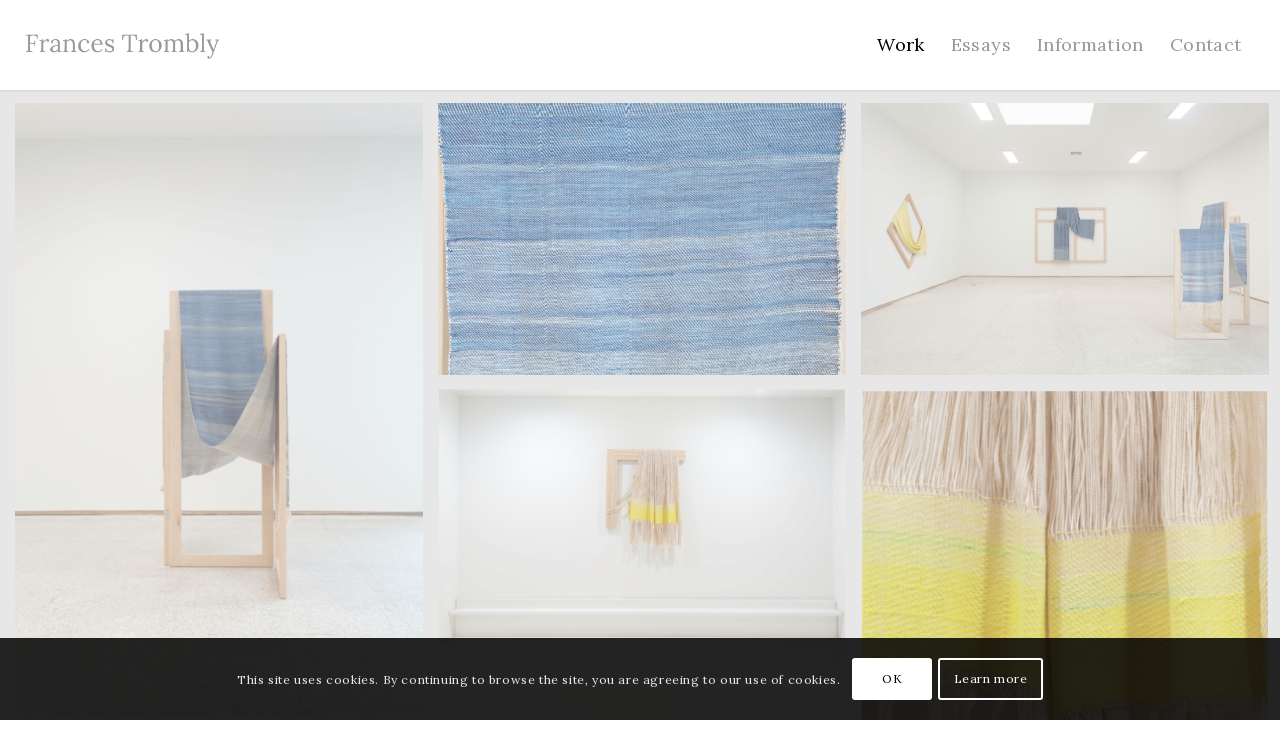

--- FILE ---
content_type: text/html; charset=UTF-8
request_url: https://francestrombly.com/
body_size: 26519
content:
<!DOCTYPE html>
<html lang="en-US" class="html_stretched responsive av-preloader-active av-preloader-enabled  html_header_top html_logo_left html_main_nav_header html_menu_right html_slim html_header_sticky html_header_shrinking_disabled html_mobile_menu_phone html_header_searchicon_disabled html_content_align_center html_header_unstick_top_disabled html_header_stretch html_minimal_header html_minimal_header_shadow html_av-submenu-hidden html_av-submenu-display-click html_av-overlay-side html_av-overlay-side-classic html_av-submenu-noclone html_entry_id_2 av-cookies-consent-show-message-bar av-cookies-cookie-consent-enabled av-cookies-can-opt-out av-cookies-user-silent-accept avia-cookie-check-browser-settings av-no-preview av-default-lightbox html_text_menu_active av-mobile-menu-switch-default">
<head>
<meta charset="UTF-8" />
<meta name="robots" content="index, follow" />


<!-- mobile setting -->
<meta name="viewport" content="width=device-width, initial-scale=1">

<!-- Scripts/CSS and wp_head hook -->
<title>Frances Trombly &#8211; In her contemporary art practice, Trombly engages in the act of weaving, crocheting, cross-stitching and knitting of fabrics normally made by a machine.</title>
<meta name='robots' content='max-image-preview:large' />
	<style>img:is([sizes="auto" i], [sizes^="auto," i]) { contain-intrinsic-size: 3000px 1500px }</style>
	
				<script type="491d05adedfbffb989454848-text/javascript">

				function avia_cookie_check_sessionStorage()
				{
					//	FF throws error when all cookies blocked !!
					var sessionBlocked = false;
					try
					{
						var test = sessionStorage.getItem( 'aviaCookieRefused' ) != null;
					}
					catch(e)
					{
						sessionBlocked = true;
					}

					var aviaCookieRefused = ! sessionBlocked ? sessionStorage.getItem( 'aviaCookieRefused' ) : null;

					var html = document.getElementsByTagName('html')[0];

					/**
					 * Set a class to avoid calls to sessionStorage
					 */
					if( sessionBlocked || aviaCookieRefused )
					{
						if( html.className.indexOf('av-cookies-session-refused') < 0 )
						{
							html.className += ' av-cookies-session-refused';
						}
					}

					if( sessionBlocked || aviaCookieRefused || document.cookie.match(/aviaCookieConsent/) )
					{
						if( html.className.indexOf('av-cookies-user-silent-accept') >= 0 )
						{
							 html.className = html.className.replace(/\bav-cookies-user-silent-accept\b/g, '');
						}
					}
				}

				avia_cookie_check_sessionStorage();

			</script>
			<link rel="alternate" type="application/rss+xml" title="Frances Trombly &raquo; Feed" href="https://francestrombly.com/feed/" />

<!-- google webfont font replacement -->

			<script type="491d05adedfbffb989454848-text/javascript">

				(function() {

					/*	check if webfonts are disabled by user setting via cookie - or user must opt in.	*/
					var html = document.getElementsByTagName('html')[0];
					var cookie_check = html.className.indexOf('av-cookies-needs-opt-in') >= 0 || html.className.indexOf('av-cookies-can-opt-out') >= 0;
					var allow_continue = true;
					var silent_accept_cookie = html.className.indexOf('av-cookies-user-silent-accept') >= 0;

					if( cookie_check && ! silent_accept_cookie )
					{
						if( ! document.cookie.match(/aviaCookieConsent/) || html.className.indexOf('av-cookies-session-refused') >= 0 )
						{
							allow_continue = false;
						}
						else
						{
							if( ! document.cookie.match(/aviaPrivacyRefuseCookiesHideBar/) )
							{
								allow_continue = false;
							}
							else if( ! document.cookie.match(/aviaPrivacyEssentialCookiesEnabled/) )
							{
								allow_continue = false;
							}
							else if( document.cookie.match(/aviaPrivacyGoogleWebfontsDisabled/) )
							{
								allow_continue = false;
							}
						}
					}

					if( allow_continue )
					{
						var f = document.createElement('link');

						f.type 	= 'text/css';
						f.rel 	= 'stylesheet';
						f.href 	= 'https://fonts.googleapis.com/css?family=Lora&display=auto';
						f.id 	= 'avia-google-webfont';

						document.getElementsByTagName('head')[0].appendChild(f);
					}
				})();

			</script>
			<script type="491d05adedfbffb989454848-text/javascript">
/* <![CDATA[ */
window._wpemojiSettings = {"baseUrl":"https:\/\/s.w.org\/images\/core\/emoji\/15.1.0\/72x72\/","ext":".png","svgUrl":"https:\/\/s.w.org\/images\/core\/emoji\/15.1.0\/svg\/","svgExt":".svg","source":{"concatemoji":"https:\/\/francestrombly.com\/wp-includes\/js\/wp-emoji-release.min.js?ver=6.8.1"}};
/*! This file is auto-generated */
!function(i,n){var o,s,e;function c(e){try{var t={supportTests:e,timestamp:(new Date).valueOf()};sessionStorage.setItem(o,JSON.stringify(t))}catch(e){}}function p(e,t,n){e.clearRect(0,0,e.canvas.width,e.canvas.height),e.fillText(t,0,0);var t=new Uint32Array(e.getImageData(0,0,e.canvas.width,e.canvas.height).data),r=(e.clearRect(0,0,e.canvas.width,e.canvas.height),e.fillText(n,0,0),new Uint32Array(e.getImageData(0,0,e.canvas.width,e.canvas.height).data));return t.every(function(e,t){return e===r[t]})}function u(e,t,n){switch(t){case"flag":return n(e,"\ud83c\udff3\ufe0f\u200d\u26a7\ufe0f","\ud83c\udff3\ufe0f\u200b\u26a7\ufe0f")?!1:!n(e,"\ud83c\uddfa\ud83c\uddf3","\ud83c\uddfa\u200b\ud83c\uddf3")&&!n(e,"\ud83c\udff4\udb40\udc67\udb40\udc62\udb40\udc65\udb40\udc6e\udb40\udc67\udb40\udc7f","\ud83c\udff4\u200b\udb40\udc67\u200b\udb40\udc62\u200b\udb40\udc65\u200b\udb40\udc6e\u200b\udb40\udc67\u200b\udb40\udc7f");case"emoji":return!n(e,"\ud83d\udc26\u200d\ud83d\udd25","\ud83d\udc26\u200b\ud83d\udd25")}return!1}function f(e,t,n){var r="undefined"!=typeof WorkerGlobalScope&&self instanceof WorkerGlobalScope?new OffscreenCanvas(300,150):i.createElement("canvas"),a=r.getContext("2d",{willReadFrequently:!0}),o=(a.textBaseline="top",a.font="600 32px Arial",{});return e.forEach(function(e){o[e]=t(a,e,n)}),o}function t(e){var t=i.createElement("script");t.src=e,t.defer=!0,i.head.appendChild(t)}"undefined"!=typeof Promise&&(o="wpEmojiSettingsSupports",s=["flag","emoji"],n.supports={everything:!0,everythingExceptFlag:!0},e=new Promise(function(e){i.addEventListener("DOMContentLoaded",e,{once:!0})}),new Promise(function(t){var n=function(){try{var e=JSON.parse(sessionStorage.getItem(o));if("object"==typeof e&&"number"==typeof e.timestamp&&(new Date).valueOf()<e.timestamp+604800&&"object"==typeof e.supportTests)return e.supportTests}catch(e){}return null}();if(!n){if("undefined"!=typeof Worker&&"undefined"!=typeof OffscreenCanvas&&"undefined"!=typeof URL&&URL.createObjectURL&&"undefined"!=typeof Blob)try{var e="postMessage("+f.toString()+"("+[JSON.stringify(s),u.toString(),p.toString()].join(",")+"));",r=new Blob([e],{type:"text/javascript"}),a=new Worker(URL.createObjectURL(r),{name:"wpTestEmojiSupports"});return void(a.onmessage=function(e){c(n=e.data),a.terminate(),t(n)})}catch(e){}c(n=f(s,u,p))}t(n)}).then(function(e){for(var t in e)n.supports[t]=e[t],n.supports.everything=n.supports.everything&&n.supports[t],"flag"!==t&&(n.supports.everythingExceptFlag=n.supports.everythingExceptFlag&&n.supports[t]);n.supports.everythingExceptFlag=n.supports.everythingExceptFlag&&!n.supports.flag,n.DOMReady=!1,n.readyCallback=function(){n.DOMReady=!0}}).then(function(){return e}).then(function(){var e;n.supports.everything||(n.readyCallback(),(e=n.source||{}).concatemoji?t(e.concatemoji):e.wpemoji&&e.twemoji&&(t(e.twemoji),t(e.wpemoji)))}))}((window,document),window._wpemojiSettings);
/* ]]> */
</script>
<link rel='stylesheet' id='avia-grid-css' href='https://francestrombly.com/wp-content/themes/enfold/css/grid.css?ver=7.1.1' type='text/css' media='all' />
<link rel='stylesheet' id='avia-base-css' href='https://francestrombly.com/wp-content/themes/enfold/css/base.css?ver=7.1.1' type='text/css' media='all' />
<link rel='stylesheet' id='avia-layout-css' href='https://francestrombly.com/wp-content/themes/enfold/css/layout.css?ver=7.1.1' type='text/css' media='all' />
<link rel='stylesheet' id='avia-module-audioplayer-css' href='https://francestrombly.com/wp-content/themes/enfold/config-templatebuilder/avia-shortcodes/audio-player/audio-player.css?ver=7.1.1' type='text/css' media='all' />
<link rel='stylesheet' id='avia-module-blog-css' href='https://francestrombly.com/wp-content/themes/enfold/config-templatebuilder/avia-shortcodes/blog/blog.css?ver=7.1.1' type='text/css' media='all' />
<link rel='stylesheet' id='avia-module-postslider-css' href='https://francestrombly.com/wp-content/themes/enfold/config-templatebuilder/avia-shortcodes/postslider/postslider.css?ver=7.1.1' type='text/css' media='all' />
<link rel='stylesheet' id='avia-module-button-css' href='https://francestrombly.com/wp-content/themes/enfold/config-templatebuilder/avia-shortcodes/buttons/buttons.css?ver=7.1.1' type='text/css' media='all' />
<link rel='stylesheet' id='avia-module-buttonrow-css' href='https://francestrombly.com/wp-content/themes/enfold/config-templatebuilder/avia-shortcodes/buttonrow/buttonrow.css?ver=7.1.1' type='text/css' media='all' />
<link rel='stylesheet' id='avia-module-button-fullwidth-css' href='https://francestrombly.com/wp-content/themes/enfold/config-templatebuilder/avia-shortcodes/buttons_fullwidth/buttons_fullwidth.css?ver=7.1.1' type='text/css' media='all' />
<link rel='stylesheet' id='avia-module-catalogue-css' href='https://francestrombly.com/wp-content/themes/enfold/config-templatebuilder/avia-shortcodes/catalogue/catalogue.css?ver=7.1.1' type='text/css' media='all' />
<link rel='stylesheet' id='avia-module-comments-css' href='https://francestrombly.com/wp-content/themes/enfold/config-templatebuilder/avia-shortcodes/comments/comments.css?ver=7.1.1' type='text/css' media='all' />
<link rel='stylesheet' id='avia-module-contact-css' href='https://francestrombly.com/wp-content/themes/enfold/config-templatebuilder/avia-shortcodes/contact/contact.css?ver=7.1.1' type='text/css' media='all' />
<link rel='stylesheet' id='avia-module-slideshow-css' href='https://francestrombly.com/wp-content/themes/enfold/config-templatebuilder/avia-shortcodes/slideshow/slideshow.css?ver=7.1.1' type='text/css' media='all' />
<link rel='stylesheet' id='avia-module-slideshow-contentpartner-css' href='https://francestrombly.com/wp-content/themes/enfold/config-templatebuilder/avia-shortcodes/contentslider/contentslider.css?ver=7.1.1' type='text/css' media='all' />
<link rel='stylesheet' id='avia-module-countdown-css' href='https://francestrombly.com/wp-content/themes/enfold/config-templatebuilder/avia-shortcodes/countdown/countdown.css?ver=7.1.1' type='text/css' media='all' />
<link rel='stylesheet' id='avia-module-dynamic-field-css' href='https://francestrombly.com/wp-content/themes/enfold/config-templatebuilder/avia-shortcodes/dynamic_field/dynamic_field.css?ver=7.1.1' type='text/css' media='all' />
<link rel='stylesheet' id='avia-module-gallery-css' href='https://francestrombly.com/wp-content/themes/enfold/config-templatebuilder/avia-shortcodes/gallery/gallery.css?ver=7.1.1' type='text/css' media='all' />
<link rel='stylesheet' id='avia-module-gallery-hor-css' href='https://francestrombly.com/wp-content/themes/enfold/config-templatebuilder/avia-shortcodes/gallery_horizontal/gallery_horizontal.css?ver=7.1.1' type='text/css' media='all' />
<link rel='stylesheet' id='avia-module-maps-css' href='https://francestrombly.com/wp-content/themes/enfold/config-templatebuilder/avia-shortcodes/google_maps/google_maps.css?ver=7.1.1' type='text/css' media='all' />
<link rel='stylesheet' id='avia-module-gridrow-css' href='https://francestrombly.com/wp-content/themes/enfold/config-templatebuilder/avia-shortcodes/grid_row/grid_row.css?ver=7.1.1' type='text/css' media='all' />
<link rel='stylesheet' id='avia-module-heading-css' href='https://francestrombly.com/wp-content/themes/enfold/config-templatebuilder/avia-shortcodes/heading/heading.css?ver=7.1.1' type='text/css' media='all' />
<link rel='stylesheet' id='avia-module-rotator-css' href='https://francestrombly.com/wp-content/themes/enfold/config-templatebuilder/avia-shortcodes/headline_rotator/headline_rotator.css?ver=7.1.1' type='text/css' media='all' />
<link rel='stylesheet' id='avia-module-hr-css' href='https://francestrombly.com/wp-content/themes/enfold/config-templatebuilder/avia-shortcodes/hr/hr.css?ver=7.1.1' type='text/css' media='all' />
<link rel='stylesheet' id='avia-module-icon-css' href='https://francestrombly.com/wp-content/themes/enfold/config-templatebuilder/avia-shortcodes/icon/icon.css?ver=7.1.1' type='text/css' media='all' />
<link rel='stylesheet' id='avia-module-icon-circles-css' href='https://francestrombly.com/wp-content/themes/enfold/config-templatebuilder/avia-shortcodes/icon_circles/icon_circles.css?ver=7.1.1' type='text/css' media='all' />
<link rel='stylesheet' id='avia-module-iconbox-css' href='https://francestrombly.com/wp-content/themes/enfold/config-templatebuilder/avia-shortcodes/iconbox/iconbox.css?ver=7.1.1' type='text/css' media='all' />
<link rel='stylesheet' id='avia-module-icongrid-css' href='https://francestrombly.com/wp-content/themes/enfold/config-templatebuilder/avia-shortcodes/icongrid/icongrid.css?ver=7.1.1' type='text/css' media='all' />
<link rel='stylesheet' id='avia-module-iconlist-css' href='https://francestrombly.com/wp-content/themes/enfold/config-templatebuilder/avia-shortcodes/iconlist/iconlist.css?ver=7.1.1' type='text/css' media='all' />
<link rel='stylesheet' id='avia-module-image-css' href='https://francestrombly.com/wp-content/themes/enfold/config-templatebuilder/avia-shortcodes/image/image.css?ver=7.1.1' type='text/css' media='all' />
<link rel='stylesheet' id='avia-module-image-diff-css' href='https://francestrombly.com/wp-content/themes/enfold/config-templatebuilder/avia-shortcodes/image_diff/image_diff.css?ver=7.1.1' type='text/css' media='all' />
<link rel='stylesheet' id='avia-module-hotspot-css' href='https://francestrombly.com/wp-content/themes/enfold/config-templatebuilder/avia-shortcodes/image_hotspots/image_hotspots.css?ver=7.1.1' type='text/css' media='all' />
<link rel='stylesheet' id='avia-module-sc-lottie-animation-css' href='https://francestrombly.com/wp-content/themes/enfold/config-templatebuilder/avia-shortcodes/lottie_animation/lottie_animation.css?ver=7.1.1' type='text/css' media='all' />
<link rel='stylesheet' id='avia-module-magazine-css' href='https://francestrombly.com/wp-content/themes/enfold/config-templatebuilder/avia-shortcodes/magazine/magazine.css?ver=7.1.1' type='text/css' media='all' />
<link rel='stylesheet' id='avia-module-masonry-css' href='https://francestrombly.com/wp-content/themes/enfold/config-templatebuilder/avia-shortcodes/masonry_entries/masonry_entries.css?ver=7.1.1' type='text/css' media='all' />
<link rel='stylesheet' id='avia-siteloader-css' href='https://francestrombly.com/wp-content/themes/enfold/css/avia-snippet-site-preloader.css?ver=7.1.1' type='text/css' media='all' />
<link rel='stylesheet' id='avia-module-menu-css' href='https://francestrombly.com/wp-content/themes/enfold/config-templatebuilder/avia-shortcodes/menu/menu.css?ver=7.1.1' type='text/css' media='all' />
<link rel='stylesheet' id='avia-module-notification-css' href='https://francestrombly.com/wp-content/themes/enfold/config-templatebuilder/avia-shortcodes/notification/notification.css?ver=7.1.1' type='text/css' media='all' />
<link rel='stylesheet' id='avia-module-numbers-css' href='https://francestrombly.com/wp-content/themes/enfold/config-templatebuilder/avia-shortcodes/numbers/numbers.css?ver=7.1.1' type='text/css' media='all' />
<link rel='stylesheet' id='avia-module-portfolio-css' href='https://francestrombly.com/wp-content/themes/enfold/config-templatebuilder/avia-shortcodes/portfolio/portfolio.css?ver=7.1.1' type='text/css' media='all' />
<link rel='stylesheet' id='avia-module-post-metadata-css' href='https://francestrombly.com/wp-content/themes/enfold/config-templatebuilder/avia-shortcodes/post_metadata/post_metadata.css?ver=7.1.1' type='text/css' media='all' />
<link rel='stylesheet' id='avia-module-progress-bar-css' href='https://francestrombly.com/wp-content/themes/enfold/config-templatebuilder/avia-shortcodes/progressbar/progressbar.css?ver=7.1.1' type='text/css' media='all' />
<link rel='stylesheet' id='avia-module-promobox-css' href='https://francestrombly.com/wp-content/themes/enfold/config-templatebuilder/avia-shortcodes/promobox/promobox.css?ver=7.1.1' type='text/css' media='all' />
<link rel='stylesheet' id='avia-sc-search-css' href='https://francestrombly.com/wp-content/themes/enfold/config-templatebuilder/avia-shortcodes/search/search.css?ver=7.1.1' type='text/css' media='all' />
<link rel='stylesheet' id='avia-module-slideshow-accordion-css' href='https://francestrombly.com/wp-content/themes/enfold/config-templatebuilder/avia-shortcodes/slideshow_accordion/slideshow_accordion.css?ver=7.1.1' type='text/css' media='all' />
<link rel='stylesheet' id='avia-module-slideshow-feature-image-css' href='https://francestrombly.com/wp-content/themes/enfold/config-templatebuilder/avia-shortcodes/slideshow_feature_image/slideshow_feature_image.css?ver=7.1.1' type='text/css' media='all' />
<link rel='stylesheet' id='avia-module-slideshow-fullsize-css' href='https://francestrombly.com/wp-content/themes/enfold/config-templatebuilder/avia-shortcodes/slideshow_fullsize/slideshow_fullsize.css?ver=7.1.1' type='text/css' media='all' />
<link rel='stylesheet' id='avia-module-slideshow-fullscreen-css' href='https://francestrombly.com/wp-content/themes/enfold/config-templatebuilder/avia-shortcodes/slideshow_fullscreen/slideshow_fullscreen.css?ver=7.1.1' type='text/css' media='all' />
<link rel='stylesheet' id='avia-module-slideshow-ls-css' href='https://francestrombly.com/wp-content/themes/enfold/config-templatebuilder/avia-shortcodes/slideshow_layerslider/slideshow_layerslider.css?ver=7.1.1' type='text/css' media='all' />
<link rel='stylesheet' id='avia-module-social-css' href='https://francestrombly.com/wp-content/themes/enfold/config-templatebuilder/avia-shortcodes/social_share/social_share.css?ver=7.1.1' type='text/css' media='all' />
<link rel='stylesheet' id='avia-module-tabsection-css' href='https://francestrombly.com/wp-content/themes/enfold/config-templatebuilder/avia-shortcodes/tab_section/tab_section.css?ver=7.1.1' type='text/css' media='all' />
<link rel='stylesheet' id='avia-module-table-css' href='https://francestrombly.com/wp-content/themes/enfold/config-templatebuilder/avia-shortcodes/table/table.css?ver=7.1.1' type='text/css' media='all' />
<link rel='stylesheet' id='avia-module-tabs-css' href='https://francestrombly.com/wp-content/themes/enfold/config-templatebuilder/avia-shortcodes/tabs/tabs.css?ver=7.1.1' type='text/css' media='all' />
<link rel='stylesheet' id='avia-module-team-css' href='https://francestrombly.com/wp-content/themes/enfold/config-templatebuilder/avia-shortcodes/team/team.css?ver=7.1.1' type='text/css' media='all' />
<link rel='stylesheet' id='avia-module-testimonials-css' href='https://francestrombly.com/wp-content/themes/enfold/config-templatebuilder/avia-shortcodes/testimonials/testimonials.css?ver=7.1.1' type='text/css' media='all' />
<link rel='stylesheet' id='avia-module-timeline-css' href='https://francestrombly.com/wp-content/themes/enfold/config-templatebuilder/avia-shortcodes/timeline/timeline.css?ver=7.1.1' type='text/css' media='all' />
<link rel='stylesheet' id='avia-module-toggles-css' href='https://francestrombly.com/wp-content/themes/enfold/config-templatebuilder/avia-shortcodes/toggles/toggles.css?ver=7.1.1' type='text/css' media='all' />
<link rel='stylesheet' id='avia-module-video-css' href='https://francestrombly.com/wp-content/themes/enfold/config-templatebuilder/avia-shortcodes/video/video.css?ver=7.1.1' type='text/css' media='all' />
<style id='wp-emoji-styles-inline-css' type='text/css'>

	img.wp-smiley, img.emoji {
		display: inline !important;
		border: none !important;
		box-shadow: none !important;
		height: 1em !important;
		width: 1em !important;
		margin: 0 0.07em !important;
		vertical-align: -0.1em !important;
		background: none !important;
		padding: 0 !important;
	}
</style>
<link rel='stylesheet' id='wp-block-library-css' href='https://francestrombly.com/wp-includes/css/dist/block-library/style.min.css?ver=6.8.1' type='text/css' media='all' />
<style id='global-styles-inline-css' type='text/css'>
:root{--wp--preset--aspect-ratio--square: 1;--wp--preset--aspect-ratio--4-3: 4/3;--wp--preset--aspect-ratio--3-4: 3/4;--wp--preset--aspect-ratio--3-2: 3/2;--wp--preset--aspect-ratio--2-3: 2/3;--wp--preset--aspect-ratio--16-9: 16/9;--wp--preset--aspect-ratio--9-16: 9/16;--wp--preset--color--black: #000000;--wp--preset--color--cyan-bluish-gray: #abb8c3;--wp--preset--color--white: #ffffff;--wp--preset--color--pale-pink: #f78da7;--wp--preset--color--vivid-red: #cf2e2e;--wp--preset--color--luminous-vivid-orange: #ff6900;--wp--preset--color--luminous-vivid-amber: #fcb900;--wp--preset--color--light-green-cyan: #7bdcb5;--wp--preset--color--vivid-green-cyan: #00d084;--wp--preset--color--pale-cyan-blue: #8ed1fc;--wp--preset--color--vivid-cyan-blue: #0693e3;--wp--preset--color--vivid-purple: #9b51e0;--wp--preset--color--metallic-red: #b02b2c;--wp--preset--color--maximum-yellow-red: #edae44;--wp--preset--color--yellow-sun: #eeee22;--wp--preset--color--palm-leaf: #83a846;--wp--preset--color--aero: #7bb0e7;--wp--preset--color--old-lavender: #745f7e;--wp--preset--color--steel-teal: #5f8789;--wp--preset--color--raspberry-pink: #d65799;--wp--preset--color--medium-turquoise: #4ecac2;--wp--preset--gradient--vivid-cyan-blue-to-vivid-purple: linear-gradient(135deg,rgba(6,147,227,1) 0%,rgb(155,81,224) 100%);--wp--preset--gradient--light-green-cyan-to-vivid-green-cyan: linear-gradient(135deg,rgb(122,220,180) 0%,rgb(0,208,130) 100%);--wp--preset--gradient--luminous-vivid-amber-to-luminous-vivid-orange: linear-gradient(135deg,rgba(252,185,0,1) 0%,rgba(255,105,0,1) 100%);--wp--preset--gradient--luminous-vivid-orange-to-vivid-red: linear-gradient(135deg,rgba(255,105,0,1) 0%,rgb(207,46,46) 100%);--wp--preset--gradient--very-light-gray-to-cyan-bluish-gray: linear-gradient(135deg,rgb(238,238,238) 0%,rgb(169,184,195) 100%);--wp--preset--gradient--cool-to-warm-spectrum: linear-gradient(135deg,rgb(74,234,220) 0%,rgb(151,120,209) 20%,rgb(207,42,186) 40%,rgb(238,44,130) 60%,rgb(251,105,98) 80%,rgb(254,248,76) 100%);--wp--preset--gradient--blush-light-purple: linear-gradient(135deg,rgb(255,206,236) 0%,rgb(152,150,240) 100%);--wp--preset--gradient--blush-bordeaux: linear-gradient(135deg,rgb(254,205,165) 0%,rgb(254,45,45) 50%,rgb(107,0,62) 100%);--wp--preset--gradient--luminous-dusk: linear-gradient(135deg,rgb(255,203,112) 0%,rgb(199,81,192) 50%,rgb(65,88,208) 100%);--wp--preset--gradient--pale-ocean: linear-gradient(135deg,rgb(255,245,203) 0%,rgb(182,227,212) 50%,rgb(51,167,181) 100%);--wp--preset--gradient--electric-grass: linear-gradient(135deg,rgb(202,248,128) 0%,rgb(113,206,126) 100%);--wp--preset--gradient--midnight: linear-gradient(135deg,rgb(2,3,129) 0%,rgb(40,116,252) 100%);--wp--preset--font-size--small: 1rem;--wp--preset--font-size--medium: 1.125rem;--wp--preset--font-size--large: 1.75rem;--wp--preset--font-size--x-large: clamp(1.75rem, 3vw, 2.25rem);--wp--preset--spacing--20: 0.44rem;--wp--preset--spacing--30: 0.67rem;--wp--preset--spacing--40: 1rem;--wp--preset--spacing--50: 1.5rem;--wp--preset--spacing--60: 2.25rem;--wp--preset--spacing--70: 3.38rem;--wp--preset--spacing--80: 5.06rem;--wp--preset--shadow--natural: 6px 6px 9px rgba(0, 0, 0, 0.2);--wp--preset--shadow--deep: 12px 12px 50px rgba(0, 0, 0, 0.4);--wp--preset--shadow--sharp: 6px 6px 0px rgba(0, 0, 0, 0.2);--wp--preset--shadow--outlined: 6px 6px 0px -3px rgba(255, 255, 255, 1), 6px 6px rgba(0, 0, 0, 1);--wp--preset--shadow--crisp: 6px 6px 0px rgba(0, 0, 0, 1);}:root { --wp--style--global--content-size: 800px;--wp--style--global--wide-size: 1130px; }:where(body) { margin: 0; }.wp-site-blocks > .alignleft { float: left; margin-right: 2em; }.wp-site-blocks > .alignright { float: right; margin-left: 2em; }.wp-site-blocks > .aligncenter { justify-content: center; margin-left: auto; margin-right: auto; }:where(.is-layout-flex){gap: 0.5em;}:where(.is-layout-grid){gap: 0.5em;}.is-layout-flow > .alignleft{float: left;margin-inline-start: 0;margin-inline-end: 2em;}.is-layout-flow > .alignright{float: right;margin-inline-start: 2em;margin-inline-end: 0;}.is-layout-flow > .aligncenter{margin-left: auto !important;margin-right: auto !important;}.is-layout-constrained > .alignleft{float: left;margin-inline-start: 0;margin-inline-end: 2em;}.is-layout-constrained > .alignright{float: right;margin-inline-start: 2em;margin-inline-end: 0;}.is-layout-constrained > .aligncenter{margin-left: auto !important;margin-right: auto !important;}.is-layout-constrained > :where(:not(.alignleft):not(.alignright):not(.alignfull)){max-width: var(--wp--style--global--content-size);margin-left: auto !important;margin-right: auto !important;}.is-layout-constrained > .alignwide{max-width: var(--wp--style--global--wide-size);}body .is-layout-flex{display: flex;}.is-layout-flex{flex-wrap: wrap;align-items: center;}.is-layout-flex > :is(*, div){margin: 0;}body .is-layout-grid{display: grid;}.is-layout-grid > :is(*, div){margin: 0;}body{padding-top: 0px;padding-right: 0px;padding-bottom: 0px;padding-left: 0px;}a:where(:not(.wp-element-button)){text-decoration: underline;}:root :where(.wp-element-button, .wp-block-button__link){background-color: #32373c;border-width: 0;color: #fff;font-family: inherit;font-size: inherit;line-height: inherit;padding: calc(0.667em + 2px) calc(1.333em + 2px);text-decoration: none;}.has-black-color{color: var(--wp--preset--color--black) !important;}.has-cyan-bluish-gray-color{color: var(--wp--preset--color--cyan-bluish-gray) !important;}.has-white-color{color: var(--wp--preset--color--white) !important;}.has-pale-pink-color{color: var(--wp--preset--color--pale-pink) !important;}.has-vivid-red-color{color: var(--wp--preset--color--vivid-red) !important;}.has-luminous-vivid-orange-color{color: var(--wp--preset--color--luminous-vivid-orange) !important;}.has-luminous-vivid-amber-color{color: var(--wp--preset--color--luminous-vivid-amber) !important;}.has-light-green-cyan-color{color: var(--wp--preset--color--light-green-cyan) !important;}.has-vivid-green-cyan-color{color: var(--wp--preset--color--vivid-green-cyan) !important;}.has-pale-cyan-blue-color{color: var(--wp--preset--color--pale-cyan-blue) !important;}.has-vivid-cyan-blue-color{color: var(--wp--preset--color--vivid-cyan-blue) !important;}.has-vivid-purple-color{color: var(--wp--preset--color--vivid-purple) !important;}.has-metallic-red-color{color: var(--wp--preset--color--metallic-red) !important;}.has-maximum-yellow-red-color{color: var(--wp--preset--color--maximum-yellow-red) !important;}.has-yellow-sun-color{color: var(--wp--preset--color--yellow-sun) !important;}.has-palm-leaf-color{color: var(--wp--preset--color--palm-leaf) !important;}.has-aero-color{color: var(--wp--preset--color--aero) !important;}.has-old-lavender-color{color: var(--wp--preset--color--old-lavender) !important;}.has-steel-teal-color{color: var(--wp--preset--color--steel-teal) !important;}.has-raspberry-pink-color{color: var(--wp--preset--color--raspberry-pink) !important;}.has-medium-turquoise-color{color: var(--wp--preset--color--medium-turquoise) !important;}.has-black-background-color{background-color: var(--wp--preset--color--black) !important;}.has-cyan-bluish-gray-background-color{background-color: var(--wp--preset--color--cyan-bluish-gray) !important;}.has-white-background-color{background-color: var(--wp--preset--color--white) !important;}.has-pale-pink-background-color{background-color: var(--wp--preset--color--pale-pink) !important;}.has-vivid-red-background-color{background-color: var(--wp--preset--color--vivid-red) !important;}.has-luminous-vivid-orange-background-color{background-color: var(--wp--preset--color--luminous-vivid-orange) !important;}.has-luminous-vivid-amber-background-color{background-color: var(--wp--preset--color--luminous-vivid-amber) !important;}.has-light-green-cyan-background-color{background-color: var(--wp--preset--color--light-green-cyan) !important;}.has-vivid-green-cyan-background-color{background-color: var(--wp--preset--color--vivid-green-cyan) !important;}.has-pale-cyan-blue-background-color{background-color: var(--wp--preset--color--pale-cyan-blue) !important;}.has-vivid-cyan-blue-background-color{background-color: var(--wp--preset--color--vivid-cyan-blue) !important;}.has-vivid-purple-background-color{background-color: var(--wp--preset--color--vivid-purple) !important;}.has-metallic-red-background-color{background-color: var(--wp--preset--color--metallic-red) !important;}.has-maximum-yellow-red-background-color{background-color: var(--wp--preset--color--maximum-yellow-red) !important;}.has-yellow-sun-background-color{background-color: var(--wp--preset--color--yellow-sun) !important;}.has-palm-leaf-background-color{background-color: var(--wp--preset--color--palm-leaf) !important;}.has-aero-background-color{background-color: var(--wp--preset--color--aero) !important;}.has-old-lavender-background-color{background-color: var(--wp--preset--color--old-lavender) !important;}.has-steel-teal-background-color{background-color: var(--wp--preset--color--steel-teal) !important;}.has-raspberry-pink-background-color{background-color: var(--wp--preset--color--raspberry-pink) !important;}.has-medium-turquoise-background-color{background-color: var(--wp--preset--color--medium-turquoise) !important;}.has-black-border-color{border-color: var(--wp--preset--color--black) !important;}.has-cyan-bluish-gray-border-color{border-color: var(--wp--preset--color--cyan-bluish-gray) !important;}.has-white-border-color{border-color: var(--wp--preset--color--white) !important;}.has-pale-pink-border-color{border-color: var(--wp--preset--color--pale-pink) !important;}.has-vivid-red-border-color{border-color: var(--wp--preset--color--vivid-red) !important;}.has-luminous-vivid-orange-border-color{border-color: var(--wp--preset--color--luminous-vivid-orange) !important;}.has-luminous-vivid-amber-border-color{border-color: var(--wp--preset--color--luminous-vivid-amber) !important;}.has-light-green-cyan-border-color{border-color: var(--wp--preset--color--light-green-cyan) !important;}.has-vivid-green-cyan-border-color{border-color: var(--wp--preset--color--vivid-green-cyan) !important;}.has-pale-cyan-blue-border-color{border-color: var(--wp--preset--color--pale-cyan-blue) !important;}.has-vivid-cyan-blue-border-color{border-color: var(--wp--preset--color--vivid-cyan-blue) !important;}.has-vivid-purple-border-color{border-color: var(--wp--preset--color--vivid-purple) !important;}.has-metallic-red-border-color{border-color: var(--wp--preset--color--metallic-red) !important;}.has-maximum-yellow-red-border-color{border-color: var(--wp--preset--color--maximum-yellow-red) !important;}.has-yellow-sun-border-color{border-color: var(--wp--preset--color--yellow-sun) !important;}.has-palm-leaf-border-color{border-color: var(--wp--preset--color--palm-leaf) !important;}.has-aero-border-color{border-color: var(--wp--preset--color--aero) !important;}.has-old-lavender-border-color{border-color: var(--wp--preset--color--old-lavender) !important;}.has-steel-teal-border-color{border-color: var(--wp--preset--color--steel-teal) !important;}.has-raspberry-pink-border-color{border-color: var(--wp--preset--color--raspberry-pink) !important;}.has-medium-turquoise-border-color{border-color: var(--wp--preset--color--medium-turquoise) !important;}.has-vivid-cyan-blue-to-vivid-purple-gradient-background{background: var(--wp--preset--gradient--vivid-cyan-blue-to-vivid-purple) !important;}.has-light-green-cyan-to-vivid-green-cyan-gradient-background{background: var(--wp--preset--gradient--light-green-cyan-to-vivid-green-cyan) !important;}.has-luminous-vivid-amber-to-luminous-vivid-orange-gradient-background{background: var(--wp--preset--gradient--luminous-vivid-amber-to-luminous-vivid-orange) !important;}.has-luminous-vivid-orange-to-vivid-red-gradient-background{background: var(--wp--preset--gradient--luminous-vivid-orange-to-vivid-red) !important;}.has-very-light-gray-to-cyan-bluish-gray-gradient-background{background: var(--wp--preset--gradient--very-light-gray-to-cyan-bluish-gray) !important;}.has-cool-to-warm-spectrum-gradient-background{background: var(--wp--preset--gradient--cool-to-warm-spectrum) !important;}.has-blush-light-purple-gradient-background{background: var(--wp--preset--gradient--blush-light-purple) !important;}.has-blush-bordeaux-gradient-background{background: var(--wp--preset--gradient--blush-bordeaux) !important;}.has-luminous-dusk-gradient-background{background: var(--wp--preset--gradient--luminous-dusk) !important;}.has-pale-ocean-gradient-background{background: var(--wp--preset--gradient--pale-ocean) !important;}.has-electric-grass-gradient-background{background: var(--wp--preset--gradient--electric-grass) !important;}.has-midnight-gradient-background{background: var(--wp--preset--gradient--midnight) !important;}.has-small-font-size{font-size: var(--wp--preset--font-size--small) !important;}.has-medium-font-size{font-size: var(--wp--preset--font-size--medium) !important;}.has-large-font-size{font-size: var(--wp--preset--font-size--large) !important;}.has-x-large-font-size{font-size: var(--wp--preset--font-size--x-large) !important;}
:where(.wp-block-post-template.is-layout-flex){gap: 1.25em;}:where(.wp-block-post-template.is-layout-grid){gap: 1.25em;}
:where(.wp-block-columns.is-layout-flex){gap: 2em;}:where(.wp-block-columns.is-layout-grid){gap: 2em;}
:root :where(.wp-block-pullquote){font-size: 1.5em;line-height: 1.6;}
</style>
<link rel='stylesheet' id='avia-scs-css' href='https://francestrombly.com/wp-content/themes/enfold/css/shortcodes.css?ver=7.1.1' type='text/css' media='all' />
<link rel='stylesheet' id='avia-fold-unfold-css' href='https://francestrombly.com/wp-content/themes/enfold/css/avia-snippet-fold-unfold.css?ver=7.1.1' type='text/css' media='all' />
<link rel='stylesheet' id='avia-popup-css-css' href='https://francestrombly.com/wp-content/themes/enfold/js/aviapopup/magnific-popup.min.css?ver=7.1.1' type='text/css' media='screen' />
<link rel='stylesheet' id='avia-lightbox-css' href='https://francestrombly.com/wp-content/themes/enfold/css/avia-snippet-lightbox.css?ver=7.1.1' type='text/css' media='screen' />
<link rel='stylesheet' id='avia-widget-css-css' href='https://francestrombly.com/wp-content/themes/enfold/css/avia-snippet-widget.css?ver=7.1.1' type='text/css' media='screen' />
<link rel='stylesheet' id='avia-dynamic-css' href='https://francestrombly.com/wp-content/uploads/dynamic_avia/frances_trombly.css?ver=694bc19ad8fa1' type='text/css' media='all' />
<link rel='stylesheet' id='avia-custom-css' href='https://francestrombly.com/wp-content/themes/enfold/css/custom.css?ver=7.1.1' type='text/css' media='all' />
<link rel='stylesheet' id='avia-style-css' href='https://francestrombly.com/wp-content/themes/enfold-child/style.css?ver=7.1.1' type='text/css' media='all' />
<link rel='stylesheet' id='avia-cookie-css-css' href='https://francestrombly.com/wp-content/themes/enfold/css/avia-snippet-cookieconsent.css?ver=7.1.1' type='text/css' media='screen' />
<script type="491d05adedfbffb989454848-text/javascript" src="https://francestrombly.com/wp-includes/js/jquery/jquery.min.js?ver=3.7.1" id="jquery-core-js"></script>
<script type="491d05adedfbffb989454848-text/javascript" src="https://francestrombly.com/wp-includes/js/jquery/jquery-migrate.min.js?ver=3.4.1" id="jquery-migrate-js"></script>
<script type="491d05adedfbffb989454848-text/javascript" src="https://francestrombly.com/wp-content/themes/enfold/js/avia-js.js?ver=7.1.1" id="avia-js-js"></script>
<script type="491d05adedfbffb989454848-text/javascript" src="https://francestrombly.com/wp-content/themes/enfold/js/avia-compat.js?ver=7.1.1" id="avia-compat-js"></script>
<link rel="https://api.w.org/" href="https://francestrombly.com/wp-json/" /><link rel="alternate" title="JSON" type="application/json" href="https://francestrombly.com/wp-json/wp/v2/pages/2" /><link rel="EditURI" type="application/rsd+xml" title="RSD" href="https://francestrombly.com/xmlrpc.php?rsd" />
<meta name="generator" content="WordPress 6.8.1" />
<link rel="canonical" href="https://francestrombly.com/" />
<link rel='shortlink' href='https://francestrombly.com/' />
<link rel="alternate" title="oEmbed (JSON)" type="application/json+oembed" href="https://francestrombly.com/wp-json/oembed/1.0/embed?url=https%3A%2F%2Ffrancestrombly.com%2F" />
<link rel="alternate" title="oEmbed (XML)" type="text/xml+oembed" href="https://francestrombly.com/wp-json/oembed/1.0/embed?url=https%3A%2F%2Ffrancestrombly.com%2F&#038;format=xml" />

<link rel="icon" href="https://francestrombly.com/wp-content/uploads/2017/02/favicon.png" type="image/png">
<!--[if lt IE 9]><script src="https://francestrombly.com/wp-content/themes/enfold/js/html5shiv.js"></script><![endif]--><link rel="profile" href="https://gmpg.org/xfn/11" />
<link rel="alternate" type="application/rss+xml" title="Frances Trombly RSS2 Feed" href="https://francestrombly.com/feed/" />
<link rel="pingback" href="https://francestrombly.com/xmlrpc.php" />
<style type="text/css">
		@font-face {font-family: 'entypo-fontello-enfold'; font-weight: normal; font-style: normal; font-display: auto;
		src: url('https://francestrombly.com/wp-content/themes/enfold/config-templatebuilder/avia-template-builder/assets/fonts/entypo-fontello-enfold/entypo-fontello-enfold.woff2') format('woff2'),
		url('https://francestrombly.com/wp-content/themes/enfold/config-templatebuilder/avia-template-builder/assets/fonts/entypo-fontello-enfold/entypo-fontello-enfold.woff') format('woff'),
		url('https://francestrombly.com/wp-content/themes/enfold/config-templatebuilder/avia-template-builder/assets/fonts/entypo-fontello-enfold/entypo-fontello-enfold.ttf') format('truetype'),
		url('https://francestrombly.com/wp-content/themes/enfold/config-templatebuilder/avia-template-builder/assets/fonts/entypo-fontello-enfold/entypo-fontello-enfold.svg#entypo-fontello-enfold') format('svg'),
		url('https://francestrombly.com/wp-content/themes/enfold/config-templatebuilder/avia-template-builder/assets/fonts/entypo-fontello-enfold/entypo-fontello-enfold.eot'),
		url('https://francestrombly.com/wp-content/themes/enfold/config-templatebuilder/avia-template-builder/assets/fonts/entypo-fontello-enfold/entypo-fontello-enfold.eot?#iefix') format('embedded-opentype');
		}

		#top .avia-font-entypo-fontello-enfold, body .avia-font-entypo-fontello-enfold, html body [data-av_iconfont='entypo-fontello-enfold']:before{ font-family: 'entypo-fontello-enfold'; }
		
		@font-face {font-family: 'entypo-fontello'; font-weight: normal; font-style: normal; font-display: auto;
		src: url('https://francestrombly.com/wp-content/themes/enfold/config-templatebuilder/avia-template-builder/assets/fonts/entypo-fontello/entypo-fontello.woff2') format('woff2'),
		url('https://francestrombly.com/wp-content/themes/enfold/config-templatebuilder/avia-template-builder/assets/fonts/entypo-fontello/entypo-fontello.woff') format('woff'),
		url('https://francestrombly.com/wp-content/themes/enfold/config-templatebuilder/avia-template-builder/assets/fonts/entypo-fontello/entypo-fontello.ttf') format('truetype'),
		url('https://francestrombly.com/wp-content/themes/enfold/config-templatebuilder/avia-template-builder/assets/fonts/entypo-fontello/entypo-fontello.svg#entypo-fontello') format('svg'),
		url('https://francestrombly.com/wp-content/themes/enfold/config-templatebuilder/avia-template-builder/assets/fonts/entypo-fontello/entypo-fontello.eot'),
		url('https://francestrombly.com/wp-content/themes/enfold/config-templatebuilder/avia-template-builder/assets/fonts/entypo-fontello/entypo-fontello.eot?#iefix') format('embedded-opentype');
		}

		#top .avia-font-entypo-fontello, body .avia-font-entypo-fontello, html body [data-av_iconfont='entypo-fontello']:before{ font-family: 'entypo-fontello'; }
		</style>

<!--
Debugging Info for Theme support: 

Theme: Enfold
Version: 7.1.1
Installed: enfold
AviaFramework Version: 5.6
AviaBuilder Version: 6.0
aviaElementManager Version: 1.0.1
- - - - - - - - - - -
ChildTheme: Frances Trombly
ChildTheme Version: 1.0
ChildTheme Installed: enfold

- - - - - - - - - - -
ML:256-PU:25-PLA:3
WP:6.8.1
Compress: CSS:disabled - JS:disabled
Updates: enabled - token has changed and not verified
PLAu:2
-->
</head>

<body id="top" class="home wp-singular page-template-default page page-id-2 wp-theme-enfold wp-child-theme-enfold-child stretched rtl_columns av-curtain-numeric lora  post-type-page avia-responsive-images-support" itemscope="itemscope" itemtype="https://schema.org/WebPage" >

	<div class='av-siteloader-wrap av-transition-enabled'><div class="av-siteloader-inner"><div class="av-siteloader-cell"><div class="av-siteloader"><div class="av-siteloader-extra"></div></div></div></div></div>
	<div id='wrap_all'>

	
<header id='header' class='all_colors header_color light_bg_color  av_header_top av_logo_left av_main_nav_header av_menu_right av_slim av_header_sticky av_header_shrinking_disabled av_header_stretch av_mobile_menu_phone av_header_searchicon_disabled av_header_unstick_top_disabled av_minimal_header av_minimal_header_shadow av_bottom_nav_disabled  av_header_border_disabled'  data-av_shrink_factor='50' role="banner" itemscope="itemscope" itemtype="https://schema.org/WPHeader" >

		<div  id='header_main' class='container_wrap container_wrap_logo'>

        <div class='container av-logo-container'><div class='inner-container'><span class='logo avia-standard-logo'><a href='https://francestrombly.com/' class='' aria-label='Frances Trombly Logo@2x' title='Frances Trombly Logo@2x'><img src="https://francestrombly.com/wp-content/uploads/2017/02/Frances-Trombly-Logo@2x.png" srcset="https://francestrombly.com/wp-content/uploads/2017/02/Frances-Trombly-Logo@2x.png 680w, https://francestrombly.com/wp-content/uploads/2017/02/Frances-Trombly-Logo@2x-300x138.png 300w, https://francestrombly.com/wp-content/uploads/2017/02/Frances-Trombly-Logo@2x-450x206.png 450w" sizes="(max-width: 680px) 100vw, 680px" height="100" width="300" alt='Frances Trombly' title='Frances Trombly Logo@2x' /></a></span><nav class='main_menu' data-selectname='Select a page'  role="navigation" itemscope="itemscope" itemtype="https://schema.org/SiteNavigationElement" ><div class="avia-menu av-main-nav-wrap"><ul role="menu" class="menu av-main-nav" id="avia-menu"><li role="menuitem" id="menu-item-26" class="menu-item menu-item-type-post_type menu-item-object-page menu-item-home current-menu-item page_item page-item-2 current_page_item menu-item-top-level menu-item-top-level-1"><a href="https://francestrombly.com/" itemprop="url" tabindex="0"><span class="avia-bullet"></span><span class="avia-menu-text">Work</span><span class="avia-menu-fx"><span class="avia-arrow-wrap"><span class="avia-arrow"></span></span></span></a></li>
<li role="menuitem" id="menu-item-215" class="menu-item menu-item-type-post_type menu-item-object-page menu-item-top-level menu-item-top-level-2"><a href="https://francestrombly.com/essays/" itemprop="url" tabindex="0"><span class="avia-bullet"></span><span class="avia-menu-text">Essays</span><span class="avia-menu-fx"><span class="avia-arrow-wrap"><span class="avia-arrow"></span></span></span></a></li>
<li role="menuitem" id="menu-item-25" class="menu-item menu-item-type-post_type menu-item-object-page menu-item-mega-parent  menu-item-top-level menu-item-top-level-3"><a href="https://francestrombly.com/information/" itemprop="url" tabindex="0"><span class="avia-bullet"></span><span class="avia-menu-text">Information</span><span class="avia-menu-fx"><span class="avia-arrow-wrap"><span class="avia-arrow"></span></span></span></a></li>
<li role="menuitem" id="menu-item-24" class="menu-item menu-item-type-post_type menu-item-object-page menu-item-top-level menu-item-top-level-4"><a href="https://francestrombly.com/contact/" itemprop="url" tabindex="0"><span class="avia-bullet"></span><span class="avia-menu-text">Contact</span><span class="avia-menu-fx"><span class="avia-arrow-wrap"><span class="avia-arrow"></span></span></span></a></li>
<li class="av-burger-menu-main menu-item-avia-special " role="menuitem">
	        			<a href="#" aria-label="Menu" aria-hidden="false">
							<span class="av-hamburger av-hamburger--spin av-js-hamburger">
								<span class="av-hamburger-box">
						          <span class="av-hamburger-inner"></span>
						          <strong>Menu</strong>
								</span>
							</span>
							<span class="avia_hidden_link_text">Menu</span>
						</a>
	        		   </li></ul></div></nav></div> </div> 
		<!-- end container_wrap-->
		</div>
<div class="header_bg"></div>
<!-- end header -->
</header>

	<div id='main' class='all_colors' data-scroll-offset='88'>

	<div id='av-sc-masonry-gallery-1'  class='main_color   avia-builder-el-0  avia-builder-el-no-sibling  masonry-not-first container_wrap fullsize'  ><div id='av-masonry-1' class='av-masonry av-3vwq-fba9c85e689988a34b53c4d1e81af26a noHover av-flex-size av-large-gap av-hover-overlay-active av-masonry-animation-active av-masonry-col-3 av-caption-always av-caption-style- av-masonry-gallery ' data-post_id="2"><div class="av-masonry-container isotope av-js-disabled"><div class='av-masonry-entry isotope-item av-masonry-item-no-image '></div><a href="https://francestrombly.com/wp-content/uploads/2021/07/IMG_0120-686x1030.jpg" data-srcset="https://francestrombly.com/wp-content/uploads/2021/07/IMG_0120-686x1030.jpg 686w, https://francestrombly.com/wp-content/uploads/2021/07/IMG_0120-200x300.jpg 200w, https://francestrombly.com/wp-content/uploads/2021/07/IMG_0120-768x1152.jpg 768w, https://francestrombly.com/wp-content/uploads/2021/07/IMG_0120-1024x1536.jpg 1024w, https://francestrombly.com/wp-content/uploads/2021/07/IMG_0120-1000x1500.jpg 1000w, https://francestrombly.com/wp-content/uploads/2021/07/IMG_0120-470x705.jpg 470w, https://francestrombly.com/wp-content/uploads/2021/07/IMG_0120.jpg 1333w" data-sizes="(max-width: 686px) 100vw, 686px"  aria-label="image image with no title"  id='av-masonry-1-item-347' data-av-masonry-item='347' class='av-masonry-entry isotope-item post-347 attachment type-attachment status-inherit hentry  av-masonry-item-with-image' title="" alt=""    itemprop="thumbnailUrl" ><div class='av-inner-masonry-sizer'></div><figure class='av-inner-masonry main_color'><div class="av-masonry-outerimage-container"><div class='av-masonry-image-container'  ><img decoding="async" width="470" height="705" fetchpriority="high" class="wp-image-347 avia-img-lazy-loading-not-347"  src="https://francestrombly.com/wp-content/uploads/2021/07/IMG_0120-470x705.jpg" title="" alt="" srcset="https://francestrombly.com/wp-content/uploads/2021/07/IMG_0120-470x705.jpg 470w, https://francestrombly.com/wp-content/uploads/2021/07/IMG_0120-200x300.jpg 200w, https://francestrombly.com/wp-content/uploads/2021/07/IMG_0120-686x1030.jpg 686w, https://francestrombly.com/wp-content/uploads/2021/07/IMG_0120-768x1152.jpg 768w, https://francestrombly.com/wp-content/uploads/2021/07/IMG_0120-1024x1536.jpg 1024w, https://francestrombly.com/wp-content/uploads/2021/07/IMG_0120-1000x1500.jpg 1000w, https://francestrombly.com/wp-content/uploads/2021/07/IMG_0120.jpg 1333w" sizes="(max-width: 470px) 100vw, 470px" /></div></div></figure></a><!--end av-masonry entry--><a href="https://francestrombly.com/wp-content/uploads/2021/07/IMG_0233-1030x686.jpg" data-srcset="https://francestrombly.com/wp-content/uploads/2021/07/IMG_0233-1030x686.jpg 1030w, https://francestrombly.com/wp-content/uploads/2021/07/IMG_0233-300x200.jpg 300w, https://francestrombly.com/wp-content/uploads/2021/07/IMG_0233-768x512.jpg 768w, https://francestrombly.com/wp-content/uploads/2021/07/IMG_0233-1536x1024.jpg 1536w, https://francestrombly.com/wp-content/uploads/2021/07/IMG_0233-1500x1000.jpg 1500w, https://francestrombly.com/wp-content/uploads/2021/07/IMG_0233-705x470.jpg 705w, https://francestrombly.com/wp-content/uploads/2021/07/IMG_0233.jpg 2000w" data-sizes="(max-width: 1030px) 100vw, 1030px"  aria-label="image image with no title"  id='av-masonry-1-item-323' data-av-masonry-item='323' class='av-masonry-entry isotope-item post-323 attachment type-attachment status-inherit hentry  av-masonry-item-with-image' title="" alt=""    itemprop="thumbnailUrl" ><div class='av-inner-masonry-sizer'></div><figure class='av-inner-masonry main_color'><div class="av-masonry-outerimage-container"><div class='av-masonry-image-container'  ><img decoding="async" width="705" height="470" fetchpriority="high" class="wp-image-323 avia-img-lazy-loading-not-323"  src="https://francestrombly.com/wp-content/uploads/2021/07/IMG_0233-705x470.jpg" title="" alt="" srcset="https://francestrombly.com/wp-content/uploads/2021/07/IMG_0233-705x470.jpg 705w, https://francestrombly.com/wp-content/uploads/2021/07/IMG_0233-300x200.jpg 300w, https://francestrombly.com/wp-content/uploads/2021/07/IMG_0233-1030x686.jpg 1030w, https://francestrombly.com/wp-content/uploads/2021/07/IMG_0233-768x512.jpg 768w, https://francestrombly.com/wp-content/uploads/2021/07/IMG_0233-1536x1024.jpg 1536w, https://francestrombly.com/wp-content/uploads/2021/07/IMG_0233-1500x1000.jpg 1500w, https://francestrombly.com/wp-content/uploads/2021/07/IMG_0233.jpg 2000w" sizes="(max-width: 705px) 100vw, 705px" /></div></div></figure></a><!--end av-masonry entry--><a href="https://francestrombly.com/wp-content/uploads/2021/07/IMG_0089-1030x686.jpg" data-srcset="https://francestrombly.com/wp-content/uploads/2021/07/IMG_0089-1030x686.jpg 1030w, https://francestrombly.com/wp-content/uploads/2021/07/IMG_0089-300x200.jpg 300w, https://francestrombly.com/wp-content/uploads/2021/07/IMG_0089-768x512.jpg 768w, https://francestrombly.com/wp-content/uploads/2021/07/IMG_0089-1536x1024.jpg 1536w, https://francestrombly.com/wp-content/uploads/2021/07/IMG_0089-1500x1000.jpg 1500w, https://francestrombly.com/wp-content/uploads/2021/07/IMG_0089-705x470.jpg 705w, https://francestrombly.com/wp-content/uploads/2021/07/IMG_0089.jpg 2000w" data-sizes="(max-width: 1030px) 100vw, 1030px"  aria-label="image image with no title"  id='av-masonry-1-item-307' data-av-masonry-item='307' class='av-masonry-entry isotope-item post-307 attachment type-attachment status-inherit hentry  av-masonry-item-with-image' title="" alt=""    itemprop="thumbnailUrl" ><div class='av-inner-masonry-sizer'></div><figure class='av-inner-masonry main_color'><div class="av-masonry-outerimage-container"><div class='av-masonry-image-container'  ><img decoding="async" width="705" height="470" fetchpriority="high" class="wp-image-307 avia-img-lazy-loading-not-307"  src="https://francestrombly.com/wp-content/uploads/2021/07/IMG_0089-705x470.jpg" title="" alt="" srcset="https://francestrombly.com/wp-content/uploads/2021/07/IMG_0089-705x470.jpg 705w, https://francestrombly.com/wp-content/uploads/2021/07/IMG_0089-300x200.jpg 300w, https://francestrombly.com/wp-content/uploads/2021/07/IMG_0089-1030x686.jpg 1030w, https://francestrombly.com/wp-content/uploads/2021/07/IMG_0089-768x512.jpg 768w, https://francestrombly.com/wp-content/uploads/2021/07/IMG_0089-1536x1024.jpg 1536w, https://francestrombly.com/wp-content/uploads/2021/07/IMG_0089-1500x1000.jpg 1500w, https://francestrombly.com/wp-content/uploads/2021/07/IMG_0089.jpg 2000w" sizes="(max-width: 705px) 100vw, 705px" /></div></div></figure></a><!--end av-masonry entry--><a href="https://francestrombly.com/wp-content/uploads/2021/07/IMG_0144-1030x686.jpg" data-srcset="https://francestrombly.com/wp-content/uploads/2021/07/IMG_0144-1030x686.jpg 1030w, https://francestrombly.com/wp-content/uploads/2021/07/IMG_0144-300x200.jpg 300w, https://francestrombly.com/wp-content/uploads/2021/07/IMG_0144-768x512.jpg 768w, https://francestrombly.com/wp-content/uploads/2021/07/IMG_0144-1536x1024.jpg 1536w, https://francestrombly.com/wp-content/uploads/2021/07/IMG_0144-1500x1000.jpg 1500w, https://francestrombly.com/wp-content/uploads/2021/07/IMG_0144-705x470.jpg 705w, https://francestrombly.com/wp-content/uploads/2021/07/IMG_0144.jpg 2000w" data-sizes="(max-width: 1030px) 100vw, 1030px"  aria-label="image image with no title"  id='av-masonry-1-item-354' data-av-masonry-item='354' class='av-masonry-entry isotope-item post-354 attachment type-attachment status-inherit hentry  av-masonry-item-with-image' title="" alt=""    itemprop="thumbnailUrl" ><div class='av-inner-masonry-sizer'></div><figure class='av-inner-masonry main_color'><div class="av-masonry-outerimage-container"><div class='av-masonry-image-container'  ><img decoding="async" width="705" height="470" fetchpriority="high" class="wp-image-354 avia-img-lazy-loading-not-354"  src="https://francestrombly.com/wp-content/uploads/2021/07/IMG_0144-705x470.jpg" title="" alt="" srcset="https://francestrombly.com/wp-content/uploads/2021/07/IMG_0144-705x470.jpg 705w, https://francestrombly.com/wp-content/uploads/2021/07/IMG_0144-300x200.jpg 300w, https://francestrombly.com/wp-content/uploads/2021/07/IMG_0144-1030x686.jpg 1030w, https://francestrombly.com/wp-content/uploads/2021/07/IMG_0144-768x512.jpg 768w, https://francestrombly.com/wp-content/uploads/2021/07/IMG_0144-1536x1024.jpg 1536w, https://francestrombly.com/wp-content/uploads/2021/07/IMG_0144-1500x1000.jpg 1500w, https://francestrombly.com/wp-content/uploads/2021/07/IMG_0144.jpg 2000w" sizes="(max-width: 705px) 100vw, 705px" /></div></div></figure></a><!--end av-masonry entry--><a href="https://francestrombly.com/wp-content/uploads/2021/07/IMG_0295-686x1030.jpg" data-srcset="https://francestrombly.com/wp-content/uploads/2021/07/IMG_0295-686x1030.jpg 686w, https://francestrombly.com/wp-content/uploads/2021/07/IMG_0295-200x300.jpg 200w, https://francestrombly.com/wp-content/uploads/2021/07/IMG_0295-768x1152.jpg 768w, https://francestrombly.com/wp-content/uploads/2021/07/IMG_0295-1024x1536.jpg 1024w, https://francestrombly.com/wp-content/uploads/2021/07/IMG_0295-1000x1500.jpg 1000w, https://francestrombly.com/wp-content/uploads/2021/07/IMG_0295-470x705.jpg 470w, https://francestrombly.com/wp-content/uploads/2021/07/IMG_0295.jpg 1333w" data-sizes="(max-width: 686px) 100vw, 686px"  aria-label="image image with no title"  id='av-masonry-1-item-335' data-av-masonry-item='335' class='av-masonry-entry isotope-item post-335 attachment type-attachment status-inherit hentry  av-masonry-item-with-image' title="" alt=""    itemprop="thumbnailUrl" ><div class='av-inner-masonry-sizer'></div><figure class='av-inner-masonry main_color'><div class="av-masonry-outerimage-container"><div class='av-masonry-image-container'  ><img decoding="async" width="470" height="705" fetchpriority="high" class="wp-image-335 avia-img-lazy-loading-not-335"  src="https://francestrombly.com/wp-content/uploads/2021/07/IMG_0295-470x705.jpg" title="" alt="" srcset="https://francestrombly.com/wp-content/uploads/2021/07/IMG_0295-470x705.jpg 470w, https://francestrombly.com/wp-content/uploads/2021/07/IMG_0295-200x300.jpg 200w, https://francestrombly.com/wp-content/uploads/2021/07/IMG_0295-686x1030.jpg 686w, https://francestrombly.com/wp-content/uploads/2021/07/IMG_0295-768x1152.jpg 768w, https://francestrombly.com/wp-content/uploads/2021/07/IMG_0295-1024x1536.jpg 1024w, https://francestrombly.com/wp-content/uploads/2021/07/IMG_0295-1000x1500.jpg 1000w, https://francestrombly.com/wp-content/uploads/2021/07/IMG_0295.jpg 1333w" sizes="(max-width: 470px) 100vw, 470px" /></div></div></figure></a><!--end av-masonry entry--><a href="https://francestrombly.com/wp-content/uploads/2021/07/IMG_0187-686x1030.jpg" data-srcset="https://francestrombly.com/wp-content/uploads/2021/07/IMG_0187-686x1030.jpg 686w, https://francestrombly.com/wp-content/uploads/2021/07/IMG_0187-200x300.jpg 200w, https://francestrombly.com/wp-content/uploads/2021/07/IMG_0187-768x1152.jpg 768w, https://francestrombly.com/wp-content/uploads/2021/07/IMG_0187-1024x1536.jpg 1024w, https://francestrombly.com/wp-content/uploads/2021/07/IMG_0187-1000x1500.jpg 1000w, https://francestrombly.com/wp-content/uploads/2021/07/IMG_0187-470x705.jpg 470w, https://francestrombly.com/wp-content/uploads/2021/07/IMG_0187.jpg 1333w" data-sizes="(max-width: 686px) 100vw, 686px"  aria-label="image image with no title"  id='av-masonry-1-item-318' data-av-masonry-item='318' class='av-masonry-entry isotope-item post-318 attachment type-attachment status-inherit hentry  av-masonry-item-with-image' title="" alt=""    itemprop="thumbnailUrl" ><div class='av-inner-masonry-sizer'></div><figure class='av-inner-masonry main_color'><div class="av-masonry-outerimage-container"><div class='av-masonry-image-container'  ><img decoding="async" width="470" height="705" fetchpriority="high" class="wp-image-318 avia-img-lazy-loading-not-318"  src="https://francestrombly.com/wp-content/uploads/2021/07/IMG_0187-470x705.jpg" title="" alt="" srcset="https://francestrombly.com/wp-content/uploads/2021/07/IMG_0187-470x705.jpg 470w, https://francestrombly.com/wp-content/uploads/2021/07/IMG_0187-200x300.jpg 200w, https://francestrombly.com/wp-content/uploads/2021/07/IMG_0187-686x1030.jpg 686w, https://francestrombly.com/wp-content/uploads/2021/07/IMG_0187-768x1152.jpg 768w, https://francestrombly.com/wp-content/uploads/2021/07/IMG_0187-1024x1536.jpg 1024w, https://francestrombly.com/wp-content/uploads/2021/07/IMG_0187-1000x1500.jpg 1000w, https://francestrombly.com/wp-content/uploads/2021/07/IMG_0187.jpg 1333w" sizes="(max-width: 470px) 100vw, 470px" /></div></div></figure></a><!--end av-masonry entry--><a href="https://francestrombly.com/wp-content/uploads/2021/07/IMG_0193-686x1030.jpg" data-srcset="https://francestrombly.com/wp-content/uploads/2021/07/IMG_0193-686x1030.jpg 686w, https://francestrombly.com/wp-content/uploads/2021/07/IMG_0193-200x300.jpg 200w, https://francestrombly.com/wp-content/uploads/2021/07/IMG_0193-768x1152.jpg 768w, https://francestrombly.com/wp-content/uploads/2021/07/IMG_0193-1024x1536.jpg 1024w, https://francestrombly.com/wp-content/uploads/2021/07/IMG_0193-1000x1500.jpg 1000w, https://francestrombly.com/wp-content/uploads/2021/07/IMG_0193-470x705.jpg 470w, https://francestrombly.com/wp-content/uploads/2021/07/IMG_0193.jpg 1333w" data-sizes="(max-width: 686px) 100vw, 686px"  aria-label="image image with no title"  id='av-masonry-1-item-319' data-av-masonry-item='319' class='av-masonry-entry isotope-item post-319 attachment type-attachment status-inherit hentry  av-masonry-item-with-image' title="" alt=""    itemprop="thumbnailUrl" ><div class='av-inner-masonry-sizer'></div><figure class='av-inner-masonry main_color'><div class="av-masonry-outerimage-container"><div class='av-masonry-image-container'  ><img decoding="async" width="470" height="705" fetchpriority="high" class="wp-image-319 avia-img-lazy-loading-not-319"  src="https://francestrombly.com/wp-content/uploads/2021/07/IMG_0193-470x705.jpg" title="" alt="" srcset="https://francestrombly.com/wp-content/uploads/2021/07/IMG_0193-470x705.jpg 470w, https://francestrombly.com/wp-content/uploads/2021/07/IMG_0193-200x300.jpg 200w, https://francestrombly.com/wp-content/uploads/2021/07/IMG_0193-686x1030.jpg 686w, https://francestrombly.com/wp-content/uploads/2021/07/IMG_0193-768x1152.jpg 768w, https://francestrombly.com/wp-content/uploads/2021/07/IMG_0193-1024x1536.jpg 1024w, https://francestrombly.com/wp-content/uploads/2021/07/IMG_0193-1000x1500.jpg 1000w, https://francestrombly.com/wp-content/uploads/2021/07/IMG_0193.jpg 1333w" sizes="(max-width: 470px) 100vw, 470px" /></div></div></figure></a><!--end av-masonry entry--><a href="https://francestrombly.com/wp-content/uploads/2021/07/IMG_0105-1030x686.jpg" data-srcset="https://francestrombly.com/wp-content/uploads/2021/07/IMG_0105-1030x686.jpg 1030w, https://francestrombly.com/wp-content/uploads/2021/07/IMG_0105-300x200.jpg 300w, https://francestrombly.com/wp-content/uploads/2021/07/IMG_0105-768x512.jpg 768w, https://francestrombly.com/wp-content/uploads/2021/07/IMG_0105-1536x1024.jpg 1536w, https://francestrombly.com/wp-content/uploads/2021/07/IMG_0105-1500x1000.jpg 1500w, https://francestrombly.com/wp-content/uploads/2021/07/IMG_0105-705x470.jpg 705w, https://francestrombly.com/wp-content/uploads/2021/07/IMG_0105.jpg 2000w" data-sizes="(max-width: 1030px) 100vw, 1030px"  aria-label="image image with no title"  id='av-masonry-1-item-312' data-av-masonry-item='312' class='av-masonry-entry isotope-item post-312 attachment type-attachment status-inherit hentry  av-masonry-item-with-image' title="" alt=""    itemprop="thumbnailUrl" ><div class='av-inner-masonry-sizer'></div><figure class='av-inner-masonry main_color'><div class="av-masonry-outerimage-container"><div class='av-masonry-image-container'  ><img decoding="async" width="705" height="470" fetchpriority="high" class="wp-image-312 avia-img-lazy-loading-not-312"  src="https://francestrombly.com/wp-content/uploads/2021/07/IMG_0105-705x470.jpg" title="" alt="" srcset="https://francestrombly.com/wp-content/uploads/2021/07/IMG_0105-705x470.jpg 705w, https://francestrombly.com/wp-content/uploads/2021/07/IMG_0105-300x200.jpg 300w, https://francestrombly.com/wp-content/uploads/2021/07/IMG_0105-1030x686.jpg 1030w, https://francestrombly.com/wp-content/uploads/2021/07/IMG_0105-768x512.jpg 768w, https://francestrombly.com/wp-content/uploads/2021/07/IMG_0105-1536x1024.jpg 1536w, https://francestrombly.com/wp-content/uploads/2021/07/IMG_0105-1500x1000.jpg 1500w, https://francestrombly.com/wp-content/uploads/2021/07/IMG_0105.jpg 2000w" sizes="(max-width: 705px) 100vw, 705px" /></div></div></figure></a><!--end av-masonry entry--><a href="https://francestrombly.com/wp-content/uploads/2021/07/IMG_0095-1030x686.jpg" data-srcset="https://francestrombly.com/wp-content/uploads/2021/07/IMG_0095-1030x686.jpg 1030w, https://francestrombly.com/wp-content/uploads/2021/07/IMG_0095-300x200.jpg 300w, https://francestrombly.com/wp-content/uploads/2021/07/IMG_0095-768x512.jpg 768w, https://francestrombly.com/wp-content/uploads/2021/07/IMG_0095-1536x1024.jpg 1536w, https://francestrombly.com/wp-content/uploads/2021/07/IMG_0095-1500x1000.jpg 1500w, https://francestrombly.com/wp-content/uploads/2021/07/IMG_0095-705x470.jpg 705w, https://francestrombly.com/wp-content/uploads/2021/07/IMG_0095.jpg 2000w" data-sizes="(max-width: 1030px) 100vw, 1030px"  aria-label="image image with no title"  id='av-masonry-1-item-309' data-av-masonry-item='309' class='av-masonry-entry isotope-item post-309 attachment type-attachment status-inherit hentry  av-masonry-item-with-image' title="" alt=""    itemprop="thumbnailUrl" ><div class='av-inner-masonry-sizer'></div><figure class='av-inner-masonry main_color'><div class="av-masonry-outerimage-container"><div class='av-masonry-image-container'  ><img decoding="async" width="705" height="470" fetchpriority="high" class="wp-image-309 avia-img-lazy-loading-not-309"  src="https://francestrombly.com/wp-content/uploads/2021/07/IMG_0095-705x470.jpg" title="" alt="" srcset="https://francestrombly.com/wp-content/uploads/2021/07/IMG_0095-705x470.jpg 705w, https://francestrombly.com/wp-content/uploads/2021/07/IMG_0095-300x200.jpg 300w, https://francestrombly.com/wp-content/uploads/2021/07/IMG_0095-1030x686.jpg 1030w, https://francestrombly.com/wp-content/uploads/2021/07/IMG_0095-768x512.jpg 768w, https://francestrombly.com/wp-content/uploads/2021/07/IMG_0095-1536x1024.jpg 1536w, https://francestrombly.com/wp-content/uploads/2021/07/IMG_0095-1500x1000.jpg 1500w, https://francestrombly.com/wp-content/uploads/2021/07/IMG_0095.jpg 2000w" sizes="(max-width: 705px) 100vw, 705px" /></div></div></figure></a><!--end av-masonry entry--><a href="https://francestrombly.com/wp-content/uploads/2021/07/IMG_0111-1030x686.jpg" data-srcset="https://francestrombly.com/wp-content/uploads/2021/07/IMG_0111-1030x686.jpg 1030w, https://francestrombly.com/wp-content/uploads/2021/07/IMG_0111-300x200.jpg 300w, https://francestrombly.com/wp-content/uploads/2021/07/IMG_0111-768x512.jpg 768w, https://francestrombly.com/wp-content/uploads/2021/07/IMG_0111-1536x1024.jpg 1536w, https://francestrombly.com/wp-content/uploads/2021/07/IMG_0111-1500x1000.jpg 1500w, https://francestrombly.com/wp-content/uploads/2021/07/IMG_0111-705x470.jpg 705w, https://francestrombly.com/wp-content/uploads/2021/07/IMG_0111.jpg 2000w" data-sizes="(max-width: 1030px) 100vw, 1030px"  aria-label="image image with no title"  id='av-masonry-1-item-314' data-av-masonry-item='314' class='av-masonry-entry isotope-item post-314 attachment type-attachment status-inherit hentry  av-masonry-item-with-image' title="" alt=""    itemprop="thumbnailUrl" ><div class='av-inner-masonry-sizer'></div><figure class='av-inner-masonry main_color'><div class="av-masonry-outerimage-container"><div class='av-masonry-image-container'  ><img decoding="async" width="705" height="470" fetchpriority="high" class="wp-image-314 avia-img-lazy-loading-not-314"  src="https://francestrombly.com/wp-content/uploads/2021/07/IMG_0111-705x470.jpg" title="" alt="" srcset="https://francestrombly.com/wp-content/uploads/2021/07/IMG_0111-705x470.jpg 705w, https://francestrombly.com/wp-content/uploads/2021/07/IMG_0111-300x200.jpg 300w, https://francestrombly.com/wp-content/uploads/2021/07/IMG_0111-1030x686.jpg 1030w, https://francestrombly.com/wp-content/uploads/2021/07/IMG_0111-768x512.jpg 768w, https://francestrombly.com/wp-content/uploads/2021/07/IMG_0111-1536x1024.jpg 1536w, https://francestrombly.com/wp-content/uploads/2021/07/IMG_0111-1500x1000.jpg 1500w, https://francestrombly.com/wp-content/uploads/2021/07/IMG_0111.jpg 2000w" sizes="(max-width: 705px) 100vw, 705px" /></div></div></figure></a><!--end av-masonry entry--><a href="https://francestrombly.com/wp-content/uploads/2021/07/IMG_0102-1030x686.jpg" data-srcset="https://francestrombly.com/wp-content/uploads/2021/07/IMG_0102-1030x686.jpg 1030w, https://francestrombly.com/wp-content/uploads/2021/07/IMG_0102-300x200.jpg 300w, https://francestrombly.com/wp-content/uploads/2021/07/IMG_0102-768x512.jpg 768w, https://francestrombly.com/wp-content/uploads/2021/07/IMG_0102-1536x1024.jpg 1536w, https://francestrombly.com/wp-content/uploads/2021/07/IMG_0102-1500x1000.jpg 1500w, https://francestrombly.com/wp-content/uploads/2021/07/IMG_0102-705x470.jpg 705w, https://francestrombly.com/wp-content/uploads/2021/07/IMG_0102.jpg 2000w" data-sizes="(max-width: 1030px) 100vw, 1030px"  aria-label="image image with no title"  id='av-masonry-1-item-311' data-av-masonry-item='311' class='av-masonry-entry isotope-item post-311 attachment type-attachment status-inherit hentry  av-masonry-item-with-image' title="" alt=""    itemprop="thumbnailUrl" ><div class='av-inner-masonry-sizer'></div><figure class='av-inner-masonry main_color'><div class="av-masonry-outerimage-container"><div class='av-masonry-image-container'  ><img decoding="async" width="705" height="470" fetchpriority="high" class="wp-image-311 avia-img-lazy-loading-not-311"  src="https://francestrombly.com/wp-content/uploads/2021/07/IMG_0102-705x470.jpg" title="" alt="" srcset="https://francestrombly.com/wp-content/uploads/2021/07/IMG_0102-705x470.jpg 705w, https://francestrombly.com/wp-content/uploads/2021/07/IMG_0102-300x200.jpg 300w, https://francestrombly.com/wp-content/uploads/2021/07/IMG_0102-1030x686.jpg 1030w, https://francestrombly.com/wp-content/uploads/2021/07/IMG_0102-768x512.jpg 768w, https://francestrombly.com/wp-content/uploads/2021/07/IMG_0102-1536x1024.jpg 1536w, https://francestrombly.com/wp-content/uploads/2021/07/IMG_0102-1500x1000.jpg 1500w, https://francestrombly.com/wp-content/uploads/2021/07/IMG_0102.jpg 2000w" sizes="(max-width: 705px) 100vw, 705px" /></div></div></figure></a><!--end av-masonry entry--><a href="https://francestrombly.com/wp-content/uploads/2021/07/IMG_0053-1030x683.jpg" data-srcset="https://francestrombly.com/wp-content/uploads/2021/07/IMG_0053-1030x683.jpg 1030w, https://francestrombly.com/wp-content/uploads/2021/07/IMG_0053-300x199.jpg 300w, https://francestrombly.com/wp-content/uploads/2021/07/IMG_0053-768x510.jpg 768w, https://francestrombly.com/wp-content/uploads/2021/07/IMG_0053-1536x1019.jpg 1536w, https://francestrombly.com/wp-content/uploads/2021/07/IMG_0053-1500x995.jpg 1500w, https://francestrombly.com/wp-content/uploads/2021/07/IMG_0053-705x468.jpg 705w, https://francestrombly.com/wp-content/uploads/2021/07/IMG_0053.jpg 2000w" data-sizes="(max-width: 1030px) 100vw, 1030px"  aria-label="image image with no title"  id='av-masonry-1-item-300' data-av-masonry-item='300' class='av-masonry-entry isotope-item post-300 attachment type-attachment status-inherit hentry  av-masonry-item-with-image' title="" alt=""    itemprop="thumbnailUrl" ><div class='av-inner-masonry-sizer'></div><figure class='av-inner-masonry main_color'><div class="av-masonry-outerimage-container"><div class='av-masonry-image-container'  ><img decoding="async" width="705" height="468" fetchpriority="high" class="wp-image-300 avia-img-lazy-loading-not-300"  src="https://francestrombly.com/wp-content/uploads/2021/07/IMG_0053-705x468.jpg" title="" alt="" srcset="https://francestrombly.com/wp-content/uploads/2021/07/IMG_0053-705x468.jpg 705w, https://francestrombly.com/wp-content/uploads/2021/07/IMG_0053-300x199.jpg 300w, https://francestrombly.com/wp-content/uploads/2021/07/IMG_0053-1030x683.jpg 1030w, https://francestrombly.com/wp-content/uploads/2021/07/IMG_0053-768x510.jpg 768w, https://francestrombly.com/wp-content/uploads/2021/07/IMG_0053-1536x1019.jpg 1536w, https://francestrombly.com/wp-content/uploads/2021/07/IMG_0053-1500x995.jpg 1500w, https://francestrombly.com/wp-content/uploads/2021/07/IMG_0053.jpg 2000w" sizes="(max-width: 705px) 100vw, 705px" /></div></div></figure></a><!--end av-masonry entry--><a href="https://francestrombly.com/wp-content/uploads/2021/07/IMG_0117-1030x686.jpg" data-srcset="https://francestrombly.com/wp-content/uploads/2021/07/IMG_0117-1030x686.jpg 1030w, https://francestrombly.com/wp-content/uploads/2021/07/IMG_0117-300x200.jpg 300w, https://francestrombly.com/wp-content/uploads/2021/07/IMG_0117-768x512.jpg 768w, https://francestrombly.com/wp-content/uploads/2021/07/IMG_0117-1536x1024.jpg 1536w, https://francestrombly.com/wp-content/uploads/2021/07/IMG_0117-1500x1000.jpg 1500w, https://francestrombly.com/wp-content/uploads/2021/07/IMG_0117-705x470.jpg 705w, https://francestrombly.com/wp-content/uploads/2021/07/IMG_0117.jpg 2000w" data-sizes="(max-width: 1030px) 100vw, 1030px"  aria-label="image image with no title"  id='av-masonry-1-item-348' data-av-masonry-item='348' class='av-masonry-entry isotope-item post-348 attachment type-attachment status-inherit hentry  av-masonry-item-with-image' title="" alt=""    itemprop="thumbnailUrl" ><div class='av-inner-masonry-sizer'></div><figure class='av-inner-masonry main_color'><div class="av-masonry-outerimage-container"><div class='av-masonry-image-container'  ><img decoding="async" width="705" height="470" fetchpriority="high" class="wp-image-348 avia-img-lazy-loading-not-348"  src="https://francestrombly.com/wp-content/uploads/2021/07/IMG_0117-705x470.jpg" title="" alt="" srcset="https://francestrombly.com/wp-content/uploads/2021/07/IMG_0117-705x470.jpg 705w, https://francestrombly.com/wp-content/uploads/2021/07/IMG_0117-300x200.jpg 300w, https://francestrombly.com/wp-content/uploads/2021/07/IMG_0117-1030x686.jpg 1030w, https://francestrombly.com/wp-content/uploads/2021/07/IMG_0117-768x512.jpg 768w, https://francestrombly.com/wp-content/uploads/2021/07/IMG_0117-1536x1024.jpg 1536w, https://francestrombly.com/wp-content/uploads/2021/07/IMG_0117-1500x1000.jpg 1500w, https://francestrombly.com/wp-content/uploads/2021/07/IMG_0117.jpg 2000w" sizes="(max-width: 705px) 100vw, 705px" /></div></div></figure></a><!--end av-masonry entry--><a href="https://francestrombly.com/wp-content/uploads/2021/07/IMG_0238-1030x686.jpg" data-srcset="https://francestrombly.com/wp-content/uploads/2021/07/IMG_0238-1030x686.jpg 1030w, https://francestrombly.com/wp-content/uploads/2021/07/IMG_0238-300x200.jpg 300w, https://francestrombly.com/wp-content/uploads/2021/07/IMG_0238-768x512.jpg 768w, https://francestrombly.com/wp-content/uploads/2021/07/IMG_0238-1536x1024.jpg 1536w, https://francestrombly.com/wp-content/uploads/2021/07/IMG_0238-1500x1000.jpg 1500w, https://francestrombly.com/wp-content/uploads/2021/07/IMG_0238-705x470.jpg 705w, https://francestrombly.com/wp-content/uploads/2021/07/IMG_0238.jpg 2000w" data-sizes="(max-width: 1030px) 100vw, 1030px"  aria-label="image image with no title"  id='av-masonry-1-item-325' data-av-masonry-item='325' class='av-masonry-entry isotope-item post-325 attachment type-attachment status-inherit hentry  av-masonry-item-with-image' title="" alt=""    itemprop="thumbnailUrl" ><div class='av-inner-masonry-sizer'></div><figure class='av-inner-masonry main_color'><div class="av-masonry-outerimage-container"><div class='av-masonry-image-container'  ><img decoding="async" width="705" height="470" fetchpriority="high" class="wp-image-325 avia-img-lazy-loading-not-325"  src="https://francestrombly.com/wp-content/uploads/2021/07/IMG_0238-705x470.jpg" title="" alt="" srcset="https://francestrombly.com/wp-content/uploads/2021/07/IMG_0238-705x470.jpg 705w, https://francestrombly.com/wp-content/uploads/2021/07/IMG_0238-300x200.jpg 300w, https://francestrombly.com/wp-content/uploads/2021/07/IMG_0238-1030x686.jpg 1030w, https://francestrombly.com/wp-content/uploads/2021/07/IMG_0238-768x512.jpg 768w, https://francestrombly.com/wp-content/uploads/2021/07/IMG_0238-1536x1024.jpg 1536w, https://francestrombly.com/wp-content/uploads/2021/07/IMG_0238-1500x1000.jpg 1500w, https://francestrombly.com/wp-content/uploads/2021/07/IMG_0238.jpg 2000w" sizes="(max-width: 705px) 100vw, 705px" /></div></div></figure></a><!--end av-masonry entry--><a href="https://francestrombly.com/wp-content/uploads/2021/07/IMG_0242-1030x686.jpg" data-srcset="https://francestrombly.com/wp-content/uploads/2021/07/IMG_0242-1030x686.jpg 1030w, https://francestrombly.com/wp-content/uploads/2021/07/IMG_0242-300x200.jpg 300w, https://francestrombly.com/wp-content/uploads/2021/07/IMG_0242-768x512.jpg 768w, https://francestrombly.com/wp-content/uploads/2021/07/IMG_0242-1536x1024.jpg 1536w, https://francestrombly.com/wp-content/uploads/2021/07/IMG_0242-1500x1000.jpg 1500w, https://francestrombly.com/wp-content/uploads/2021/07/IMG_0242-705x470.jpg 705w, https://francestrombly.com/wp-content/uploads/2021/07/IMG_0242.jpg 2000w" data-sizes="(max-width: 1030px) 100vw, 1030px"  aria-label="image image with no title"  id='av-masonry-1-item-326' data-av-masonry-item='326' class='av-masonry-entry isotope-item post-326 attachment type-attachment status-inherit hentry  av-masonry-item-with-image' title="" alt=""    itemprop="thumbnailUrl" ><div class='av-inner-masonry-sizer'></div><figure class='av-inner-masonry main_color'><div class="av-masonry-outerimage-container"><div class='av-masonry-image-container'  ><img decoding="async" width="705" height="470" fetchpriority="high" class="wp-image-326 avia-img-lazy-loading-not-326"  src="https://francestrombly.com/wp-content/uploads/2021/07/IMG_0242-705x470.jpg" title="" alt="" srcset="https://francestrombly.com/wp-content/uploads/2021/07/IMG_0242-705x470.jpg 705w, https://francestrombly.com/wp-content/uploads/2021/07/IMG_0242-300x200.jpg 300w, https://francestrombly.com/wp-content/uploads/2021/07/IMG_0242-1030x686.jpg 1030w, https://francestrombly.com/wp-content/uploads/2021/07/IMG_0242-768x512.jpg 768w, https://francestrombly.com/wp-content/uploads/2021/07/IMG_0242-1536x1024.jpg 1536w, https://francestrombly.com/wp-content/uploads/2021/07/IMG_0242-1500x1000.jpg 1500w, https://francestrombly.com/wp-content/uploads/2021/07/IMG_0242.jpg 2000w" sizes="(max-width: 705px) 100vw, 705px" /></div></div></figure></a><!--end av-masonry entry--><a href="https://francestrombly.com/wp-content/uploads/2021/07/IMG_0150-686x1030.jpg" data-srcset="https://francestrombly.com/wp-content/uploads/2021/07/IMG_0150-686x1030.jpg 686w, https://francestrombly.com/wp-content/uploads/2021/07/IMG_0150-200x300.jpg 200w, https://francestrombly.com/wp-content/uploads/2021/07/IMG_0150-768x1152.jpg 768w, https://francestrombly.com/wp-content/uploads/2021/07/IMG_0150-1024x1536.jpg 1024w, https://francestrombly.com/wp-content/uploads/2021/07/IMG_0150-1000x1500.jpg 1000w, https://francestrombly.com/wp-content/uploads/2021/07/IMG_0150-470x705.jpg 470w, https://francestrombly.com/wp-content/uploads/2021/07/IMG_0150.jpg 1333w" data-sizes="(max-width: 686px) 100vw, 686px"  aria-label="image image with no title"  id='av-masonry-1-item-346' data-av-masonry-item='346' class='av-masonry-entry isotope-item post-346 attachment type-attachment status-inherit hentry  av-masonry-item-with-image' title="" alt=""    itemprop="thumbnailUrl" ><div class='av-inner-masonry-sizer'></div><figure class='av-inner-masonry main_color'><div class="av-masonry-outerimage-container"><div class='av-masonry-image-container'  ><img decoding="async" width="470" height="705" fetchpriority="high" class="wp-image-346 avia-img-lazy-loading-not-346"  src="https://francestrombly.com/wp-content/uploads/2021/07/IMG_0150-470x705.jpg" title="" alt="" srcset="https://francestrombly.com/wp-content/uploads/2021/07/IMG_0150-470x705.jpg 470w, https://francestrombly.com/wp-content/uploads/2021/07/IMG_0150-200x300.jpg 200w, https://francestrombly.com/wp-content/uploads/2021/07/IMG_0150-686x1030.jpg 686w, https://francestrombly.com/wp-content/uploads/2021/07/IMG_0150-768x1152.jpg 768w, https://francestrombly.com/wp-content/uploads/2021/07/IMG_0150-1024x1536.jpg 1024w, https://francestrombly.com/wp-content/uploads/2021/07/IMG_0150-1000x1500.jpg 1000w, https://francestrombly.com/wp-content/uploads/2021/07/IMG_0150.jpg 1333w" sizes="(max-width: 470px) 100vw, 470px" /></div></div></figure></a><!--end av-masonry entry--><a href="https://francestrombly.com/wp-content/uploads/2021/07/IMG_0156-686x1030.jpg" data-srcset="https://francestrombly.com/wp-content/uploads/2021/07/IMG_0156-686x1030.jpg 686w, https://francestrombly.com/wp-content/uploads/2021/07/IMG_0156-200x300.jpg 200w, https://francestrombly.com/wp-content/uploads/2021/07/IMG_0156-768x1152.jpg 768w, https://francestrombly.com/wp-content/uploads/2021/07/IMG_0156-1024x1536.jpg 1024w, https://francestrombly.com/wp-content/uploads/2021/07/IMG_0156-1000x1500.jpg 1000w, https://francestrombly.com/wp-content/uploads/2021/07/IMG_0156-470x705.jpg 470w, https://francestrombly.com/wp-content/uploads/2021/07/IMG_0156.jpg 1333w" data-sizes="(max-width: 686px) 100vw, 686px"  aria-label="image image with no title"  id='av-masonry-1-item-317' data-av-masonry-item='317' class='av-masonry-entry isotope-item post-317 attachment type-attachment status-inherit hentry  av-masonry-item-with-image' title="" alt=""    itemprop="thumbnailUrl" ><div class='av-inner-masonry-sizer'></div><figure class='av-inner-masonry main_color'><div class="av-masonry-outerimage-container"><div class='av-masonry-image-container'  ><img decoding="async" width="470" height="705" fetchpriority="high" class="wp-image-317 avia-img-lazy-loading-not-317"  src="https://francestrombly.com/wp-content/uploads/2021/07/IMG_0156-470x705.jpg" title="" alt="" srcset="https://francestrombly.com/wp-content/uploads/2021/07/IMG_0156-470x705.jpg 470w, https://francestrombly.com/wp-content/uploads/2021/07/IMG_0156-200x300.jpg 200w, https://francestrombly.com/wp-content/uploads/2021/07/IMG_0156-686x1030.jpg 686w, https://francestrombly.com/wp-content/uploads/2021/07/IMG_0156-768x1152.jpg 768w, https://francestrombly.com/wp-content/uploads/2021/07/IMG_0156-1024x1536.jpg 1024w, https://francestrombly.com/wp-content/uploads/2021/07/IMG_0156-1000x1500.jpg 1000w, https://francestrombly.com/wp-content/uploads/2021/07/IMG_0156.jpg 1333w" sizes="(max-width: 470px) 100vw, 470px" /></div></div></figure></a><!--end av-masonry entry--><a href="https://francestrombly.com/wp-content/uploads/2021/07/IMG_0152-686x1030.jpg" data-srcset="https://francestrombly.com/wp-content/uploads/2021/07/IMG_0152-686x1030.jpg 686w, https://francestrombly.com/wp-content/uploads/2021/07/IMG_0152-200x300.jpg 200w, https://francestrombly.com/wp-content/uploads/2021/07/IMG_0152-768x1152.jpg 768w, https://francestrombly.com/wp-content/uploads/2021/07/IMG_0152-1024x1536.jpg 1024w, https://francestrombly.com/wp-content/uploads/2021/07/IMG_0152-1000x1500.jpg 1000w, https://francestrombly.com/wp-content/uploads/2021/07/IMG_0152-470x705.jpg 470w, https://francestrombly.com/wp-content/uploads/2021/07/IMG_0152.jpg 1333w" data-sizes="(max-width: 686px) 100vw, 686px"  aria-label="image image with no title"  id='av-masonry-1-item-315' data-av-masonry-item='315' class='av-masonry-entry isotope-item post-315 attachment type-attachment status-inherit hentry  av-masonry-item-with-image' title="" alt=""    itemprop="thumbnailUrl" ><div class='av-inner-masonry-sizer'></div><figure class='av-inner-masonry main_color'><div class="av-masonry-outerimage-container"><div class='av-masonry-image-container'  ><img decoding="async" width="470" height="705" fetchpriority="high" class="wp-image-315 avia-img-lazy-loading-not-315"  src="https://francestrombly.com/wp-content/uploads/2021/07/IMG_0152-470x705.jpg" title="" alt="" srcset="https://francestrombly.com/wp-content/uploads/2021/07/IMG_0152-470x705.jpg 470w, https://francestrombly.com/wp-content/uploads/2021/07/IMG_0152-200x300.jpg 200w, https://francestrombly.com/wp-content/uploads/2021/07/IMG_0152-686x1030.jpg 686w, https://francestrombly.com/wp-content/uploads/2021/07/IMG_0152-768x1152.jpg 768w, https://francestrombly.com/wp-content/uploads/2021/07/IMG_0152-1024x1536.jpg 1024w, https://francestrombly.com/wp-content/uploads/2021/07/IMG_0152-1000x1500.jpg 1000w, https://francestrombly.com/wp-content/uploads/2021/07/IMG_0152.jpg 1333w" sizes="(max-width: 470px) 100vw, 470px" /></div></div></figure></a><!--end av-masonry entry--><a href="https://francestrombly.com/wp-content/uploads/2021/07/IMG_0153-686x1030.jpg" data-srcset="https://francestrombly.com/wp-content/uploads/2021/07/IMG_0153-686x1030.jpg 686w, https://francestrombly.com/wp-content/uploads/2021/07/IMG_0153-200x300.jpg 200w, https://francestrombly.com/wp-content/uploads/2021/07/IMG_0153-768x1152.jpg 768w, https://francestrombly.com/wp-content/uploads/2021/07/IMG_0153-1024x1536.jpg 1024w, https://francestrombly.com/wp-content/uploads/2021/07/IMG_0153-1000x1500.jpg 1000w, https://francestrombly.com/wp-content/uploads/2021/07/IMG_0153-470x705.jpg 470w, https://francestrombly.com/wp-content/uploads/2021/07/IMG_0153.jpg 1333w" data-sizes="(max-width: 686px) 100vw, 686px"  aria-label="image image with no title"  id='av-masonry-1-item-316' data-av-masonry-item='316' class='av-masonry-entry isotope-item post-316 attachment type-attachment status-inherit hentry  av-masonry-item-with-image' title="" alt=""    itemprop="thumbnailUrl" ><div class='av-inner-masonry-sizer'></div><figure class='av-inner-masonry main_color'><div class="av-masonry-outerimage-container"><div class='av-masonry-image-container'  ><img decoding="async" width="470" height="705" fetchpriority="high" class="wp-image-316 avia-img-lazy-loading-not-316"  src="https://francestrombly.com/wp-content/uploads/2021/07/IMG_0153-470x705.jpg" title="" alt="" srcset="https://francestrombly.com/wp-content/uploads/2021/07/IMG_0153-470x705.jpg 470w, https://francestrombly.com/wp-content/uploads/2021/07/IMG_0153-200x300.jpg 200w, https://francestrombly.com/wp-content/uploads/2021/07/IMG_0153-686x1030.jpg 686w, https://francestrombly.com/wp-content/uploads/2021/07/IMG_0153-768x1152.jpg 768w, https://francestrombly.com/wp-content/uploads/2021/07/IMG_0153-1024x1536.jpg 1024w, https://francestrombly.com/wp-content/uploads/2021/07/IMG_0153-1000x1500.jpg 1000w, https://francestrombly.com/wp-content/uploads/2021/07/IMG_0153.jpg 1333w" sizes="(max-width: 470px) 100vw, 470px" /></div></div></figure></a><!--end av-masonry entry--><a href="https://francestrombly.com/wp-content/uploads/2021/07/IMG_0056-1030x686.jpg" data-srcset="https://francestrombly.com/wp-content/uploads/2021/07/IMG_0056-1030x686.jpg 1030w, https://francestrombly.com/wp-content/uploads/2021/07/IMG_0056-300x200.jpg 300w, https://francestrombly.com/wp-content/uploads/2021/07/IMG_0056-768x512.jpg 768w, https://francestrombly.com/wp-content/uploads/2021/07/IMG_0056-1536x1024.jpg 1536w, https://francestrombly.com/wp-content/uploads/2021/07/IMG_0056-1500x1000.jpg 1500w, https://francestrombly.com/wp-content/uploads/2021/07/IMG_0056-705x470.jpg 705w, https://francestrombly.com/wp-content/uploads/2021/07/IMG_0056.jpg 2000w" data-sizes="(max-width: 1030px) 100vw, 1030px"  aria-label="image image with no title"  id='av-masonry-1-item-301' data-av-masonry-item='301' class='av-masonry-entry isotope-item post-301 attachment type-attachment status-inherit hentry  av-masonry-item-with-image' title="" alt=""    itemprop="thumbnailUrl" ><div class='av-inner-masonry-sizer'></div><figure class='av-inner-masonry main_color'><div class="av-masonry-outerimage-container"><div class='av-masonry-image-container'  ><img decoding="async" width="705" height="470" fetchpriority="high" class="wp-image-301 avia-img-lazy-loading-not-301"  src="https://francestrombly.com/wp-content/uploads/2021/07/IMG_0056-705x470.jpg" title="" alt="" srcset="https://francestrombly.com/wp-content/uploads/2021/07/IMG_0056-705x470.jpg 705w, https://francestrombly.com/wp-content/uploads/2021/07/IMG_0056-300x200.jpg 300w, https://francestrombly.com/wp-content/uploads/2021/07/IMG_0056-1030x686.jpg 1030w, https://francestrombly.com/wp-content/uploads/2021/07/IMG_0056-768x512.jpg 768w, https://francestrombly.com/wp-content/uploads/2021/07/IMG_0056-1536x1024.jpg 1536w, https://francestrombly.com/wp-content/uploads/2021/07/IMG_0056-1500x1000.jpg 1500w, https://francestrombly.com/wp-content/uploads/2021/07/IMG_0056.jpg 2000w" sizes="(max-width: 705px) 100vw, 705px" /></div></div></figure></a><!--end av-masonry entry--><a href="https://francestrombly.com/wp-content/uploads/2021/07/IMG_0077-1030x686.jpg" data-srcset="https://francestrombly.com/wp-content/uploads/2021/07/IMG_0077-1030x686.jpg 1030w, https://francestrombly.com/wp-content/uploads/2021/07/IMG_0077-300x200.jpg 300w, https://francestrombly.com/wp-content/uploads/2021/07/IMG_0077-768x512.jpg 768w, https://francestrombly.com/wp-content/uploads/2021/07/IMG_0077-1536x1024.jpg 1536w, https://francestrombly.com/wp-content/uploads/2021/07/IMG_0077-1500x1000.jpg 1500w, https://francestrombly.com/wp-content/uploads/2021/07/IMG_0077-705x470.jpg 705w, https://francestrombly.com/wp-content/uploads/2021/07/IMG_0077.jpg 2000w" data-sizes="(max-width: 1030px) 100vw, 1030px"  aria-label="image image with no title"  id='av-masonry-1-item-305' data-av-masonry-item='305' class='av-masonry-entry isotope-item post-305 attachment type-attachment status-inherit hentry  av-masonry-item-with-image' title="" alt=""    itemprop="thumbnailUrl" ><div class='av-inner-masonry-sizer'></div><figure class='av-inner-masonry main_color'><div class="av-masonry-outerimage-container"><div class='av-masonry-image-container'  ><img decoding="async" width="705" height="470" fetchpriority="high" class="wp-image-305 avia-img-lazy-loading-not-305"  src="https://francestrombly.com/wp-content/uploads/2021/07/IMG_0077-705x470.jpg" title="" alt="" srcset="https://francestrombly.com/wp-content/uploads/2021/07/IMG_0077-705x470.jpg 705w, https://francestrombly.com/wp-content/uploads/2021/07/IMG_0077-300x200.jpg 300w, https://francestrombly.com/wp-content/uploads/2021/07/IMG_0077-1030x686.jpg 1030w, https://francestrombly.com/wp-content/uploads/2021/07/IMG_0077-768x512.jpg 768w, https://francestrombly.com/wp-content/uploads/2021/07/IMG_0077-1536x1024.jpg 1536w, https://francestrombly.com/wp-content/uploads/2021/07/IMG_0077-1500x1000.jpg 1500w, https://francestrombly.com/wp-content/uploads/2021/07/IMG_0077.jpg 2000w" sizes="(max-width: 705px) 100vw, 705px" /></div></div></figure></a><!--end av-masonry entry--><a href="https://francestrombly.com/wp-content/uploads/2021/07/IMG_0251-686x1030.jpg" data-srcset="https://francestrombly.com/wp-content/uploads/2021/07/IMG_0251-686x1030.jpg 686w, https://francestrombly.com/wp-content/uploads/2021/07/IMG_0251-200x300.jpg 200w, https://francestrombly.com/wp-content/uploads/2021/07/IMG_0251-768x1152.jpg 768w, https://francestrombly.com/wp-content/uploads/2021/07/IMG_0251-1024x1536.jpg 1024w, https://francestrombly.com/wp-content/uploads/2021/07/IMG_0251-1000x1500.jpg 1000w, https://francestrombly.com/wp-content/uploads/2021/07/IMG_0251-470x705.jpg 470w, https://francestrombly.com/wp-content/uploads/2021/07/IMG_0251.jpg 1333w" data-sizes="(max-width: 686px) 100vw, 686px"  aria-label="image image with no title"  id='av-masonry-1-item-327' data-av-masonry-item='327' class='av-masonry-entry isotope-item post-327 attachment type-attachment status-inherit hentry  av-masonry-item-with-image' title="" alt=""    itemprop="thumbnailUrl" ><div class='av-inner-masonry-sizer'></div><figure class='av-inner-masonry main_color'><div class="av-masonry-outerimage-container"><div class='av-masonry-image-container'  ><img decoding="async" width="470" height="705" fetchpriority="high" class="wp-image-327 avia-img-lazy-loading-not-327"  src="https://francestrombly.com/wp-content/uploads/2021/07/IMG_0251-470x705.jpg" title="" alt="" srcset="https://francestrombly.com/wp-content/uploads/2021/07/IMG_0251-470x705.jpg 470w, https://francestrombly.com/wp-content/uploads/2021/07/IMG_0251-200x300.jpg 200w, https://francestrombly.com/wp-content/uploads/2021/07/IMG_0251-686x1030.jpg 686w, https://francestrombly.com/wp-content/uploads/2021/07/IMG_0251-768x1152.jpg 768w, https://francestrombly.com/wp-content/uploads/2021/07/IMG_0251-1024x1536.jpg 1024w, https://francestrombly.com/wp-content/uploads/2021/07/IMG_0251-1000x1500.jpg 1000w, https://francestrombly.com/wp-content/uploads/2021/07/IMG_0251.jpg 1333w" sizes="(max-width: 470px) 100vw, 470px" /></div></div></figure></a><!--end av-masonry entry--><a href="https://francestrombly.com/wp-content/uploads/2021/07/IMG_0060-1030x686.jpg" data-srcset="https://francestrombly.com/wp-content/uploads/2021/07/IMG_0060-1030x686.jpg 1030w, https://francestrombly.com/wp-content/uploads/2021/07/IMG_0060-300x200.jpg 300w, https://francestrombly.com/wp-content/uploads/2021/07/IMG_0060-768x512.jpg 768w, https://francestrombly.com/wp-content/uploads/2021/07/IMG_0060-1536x1024.jpg 1536w, https://francestrombly.com/wp-content/uploads/2021/07/IMG_0060-1500x1000.jpg 1500w, https://francestrombly.com/wp-content/uploads/2021/07/IMG_0060-705x470.jpg 705w, https://francestrombly.com/wp-content/uploads/2021/07/IMG_0060.jpg 2000w" data-sizes="(max-width: 1030px) 100vw, 1030px"  aria-label="image image with no title"  id='av-masonry-1-item-302' data-av-masonry-item='302' class='av-masonry-entry isotope-item post-302 attachment type-attachment status-inherit hentry  av-masonry-item-with-image' title="" alt=""    itemprop="thumbnailUrl" ><div class='av-inner-masonry-sizer'></div><figure class='av-inner-masonry main_color'><div class="av-masonry-outerimage-container"><div class='av-masonry-image-container'  ><img decoding="async" width="705" height="470" fetchpriority="high" class="wp-image-302 avia-img-lazy-loading-not-302"  src="https://francestrombly.com/wp-content/uploads/2021/07/IMG_0060-705x470.jpg" title="" alt="" srcset="https://francestrombly.com/wp-content/uploads/2021/07/IMG_0060-705x470.jpg 705w, https://francestrombly.com/wp-content/uploads/2021/07/IMG_0060-300x200.jpg 300w, https://francestrombly.com/wp-content/uploads/2021/07/IMG_0060-1030x686.jpg 1030w, https://francestrombly.com/wp-content/uploads/2021/07/IMG_0060-768x512.jpg 768w, https://francestrombly.com/wp-content/uploads/2021/07/IMG_0060-1536x1024.jpg 1536w, https://francestrombly.com/wp-content/uploads/2021/07/IMG_0060-1500x1000.jpg 1500w, https://francestrombly.com/wp-content/uploads/2021/07/IMG_0060.jpg 2000w" sizes="(max-width: 705px) 100vw, 705px" /></div></div></figure></a><!--end av-masonry entry--><a href="https://francestrombly.com/wp-content/uploads/2021/07/IMG_0099-1030x686.jpg" data-srcset="https://francestrombly.com/wp-content/uploads/2021/07/IMG_0099-1030x686.jpg 1030w, https://francestrombly.com/wp-content/uploads/2021/07/IMG_0099-300x200.jpg 300w, https://francestrombly.com/wp-content/uploads/2021/07/IMG_0099-768x512.jpg 768w, https://francestrombly.com/wp-content/uploads/2021/07/IMG_0099-1536x1024.jpg 1536w, https://francestrombly.com/wp-content/uploads/2021/07/IMG_0099-1500x1000.jpg 1500w, https://francestrombly.com/wp-content/uploads/2021/07/IMG_0099-705x470.jpg 705w, https://francestrombly.com/wp-content/uploads/2021/07/IMG_0099.jpg 2000w" data-sizes="(max-width: 1030px) 100vw, 1030px"  aria-label="image image with no title"  id='av-masonry-1-item-310' data-av-masonry-item='310' class='av-masonry-entry isotope-item post-310 attachment type-attachment status-inherit hentry  av-masonry-item-with-image' title="" alt=""    itemprop="thumbnailUrl" ><div class='av-inner-masonry-sizer'></div><figure class='av-inner-masonry main_color'><div class="av-masonry-outerimage-container"><div class='av-masonry-image-container'  ><img decoding="async" width="705" height="470" fetchpriority="high" class="wp-image-310 avia-img-lazy-loading-not-310"  src="https://francestrombly.com/wp-content/uploads/2021/07/IMG_0099-705x470.jpg" title="" alt="" srcset="https://francestrombly.com/wp-content/uploads/2021/07/IMG_0099-705x470.jpg 705w, https://francestrombly.com/wp-content/uploads/2021/07/IMG_0099-300x200.jpg 300w, https://francestrombly.com/wp-content/uploads/2021/07/IMG_0099-1030x686.jpg 1030w, https://francestrombly.com/wp-content/uploads/2021/07/IMG_0099-768x512.jpg 768w, https://francestrombly.com/wp-content/uploads/2021/07/IMG_0099-1536x1024.jpg 1536w, https://francestrombly.com/wp-content/uploads/2021/07/IMG_0099-1500x1000.jpg 1500w, https://francestrombly.com/wp-content/uploads/2021/07/IMG_0099.jpg 2000w" sizes="(max-width: 705px) 100vw, 705px" /></div></div></figure></a><!--end av-masonry entry--><a href="https://francestrombly.com/wp-content/uploads/2021/07/IMG_0207-1030x686.jpg" data-srcset="https://francestrombly.com/wp-content/uploads/2021/07/IMG_0207-1030x686.jpg 1030w, https://francestrombly.com/wp-content/uploads/2021/07/IMG_0207-300x200.jpg 300w, https://francestrombly.com/wp-content/uploads/2021/07/IMG_0207-768x512.jpg 768w, https://francestrombly.com/wp-content/uploads/2021/07/IMG_0207-1536x1024.jpg 1536w, https://francestrombly.com/wp-content/uploads/2021/07/IMG_0207-1500x1000.jpg 1500w, https://francestrombly.com/wp-content/uploads/2021/07/IMG_0207-705x470.jpg 705w, https://francestrombly.com/wp-content/uploads/2021/07/IMG_0207.jpg 2000w" data-sizes="(max-width: 1030px) 100vw, 1030px"  aria-label="image image with no title"  id='av-masonry-1-item-320' data-av-masonry-item='320' class='av-masonry-entry isotope-item post-320 attachment type-attachment status-inherit hentry  av-masonry-item-with-image' title="" alt=""    itemprop="thumbnailUrl" ><div class='av-inner-masonry-sizer'></div><figure class='av-inner-masonry main_color'><div class="av-masonry-outerimage-container"><div class='av-masonry-image-container'  ><img decoding="async" width="705" height="470" fetchpriority="high" class="wp-image-320 avia-img-lazy-loading-not-320"  src="https://francestrombly.com/wp-content/uploads/2021/07/IMG_0207-705x470.jpg" title="" alt="" srcset="https://francestrombly.com/wp-content/uploads/2021/07/IMG_0207-705x470.jpg 705w, https://francestrombly.com/wp-content/uploads/2021/07/IMG_0207-300x200.jpg 300w, https://francestrombly.com/wp-content/uploads/2021/07/IMG_0207-1030x686.jpg 1030w, https://francestrombly.com/wp-content/uploads/2021/07/IMG_0207-768x512.jpg 768w, https://francestrombly.com/wp-content/uploads/2021/07/IMG_0207-1536x1024.jpg 1536w, https://francestrombly.com/wp-content/uploads/2021/07/IMG_0207-1500x1000.jpg 1500w, https://francestrombly.com/wp-content/uploads/2021/07/IMG_0207.jpg 2000w" sizes="(max-width: 705px) 100vw, 705px" /></div></div></figure></a><!--end av-masonry entry--><a href="https://francestrombly.com/wp-content/uploads/2021/07/IMG_0208-1030x686.jpg" data-srcset="https://francestrombly.com/wp-content/uploads/2021/07/IMG_0208-1030x686.jpg 1030w, https://francestrombly.com/wp-content/uploads/2021/07/IMG_0208-300x200.jpg 300w, https://francestrombly.com/wp-content/uploads/2021/07/IMG_0208-768x512.jpg 768w, https://francestrombly.com/wp-content/uploads/2021/07/IMG_0208-1536x1024.jpg 1536w, https://francestrombly.com/wp-content/uploads/2021/07/IMG_0208-1500x1000.jpg 1500w, https://francestrombly.com/wp-content/uploads/2021/07/IMG_0208-705x470.jpg 705w, https://francestrombly.com/wp-content/uploads/2021/07/IMG_0208.jpg 2000w" data-sizes="(max-width: 1030px) 100vw, 1030px"  aria-label="image image with no title"  id='av-masonry-1-item-321' data-av-masonry-item='321' class='av-masonry-entry isotope-item post-321 attachment type-attachment status-inherit hentry  av-masonry-item-with-image' title="" alt=""    itemprop="thumbnailUrl" ><div class='av-inner-masonry-sizer'></div><figure class='av-inner-masonry main_color'><div class="av-masonry-outerimage-container"><div class='av-masonry-image-container'  ><img decoding="async" width="705" height="470" fetchpriority="high" class="wp-image-321 avia-img-lazy-loading-not-321"  src="https://francestrombly.com/wp-content/uploads/2021/07/IMG_0208-705x470.jpg" title="" alt="" srcset="https://francestrombly.com/wp-content/uploads/2021/07/IMG_0208-705x470.jpg 705w, https://francestrombly.com/wp-content/uploads/2021/07/IMG_0208-300x200.jpg 300w, https://francestrombly.com/wp-content/uploads/2021/07/IMG_0208-1030x686.jpg 1030w, https://francestrombly.com/wp-content/uploads/2021/07/IMG_0208-768x512.jpg 768w, https://francestrombly.com/wp-content/uploads/2021/07/IMG_0208-1536x1024.jpg 1536w, https://francestrombly.com/wp-content/uploads/2021/07/IMG_0208-1500x1000.jpg 1500w, https://francestrombly.com/wp-content/uploads/2021/07/IMG_0208.jpg 2000w" sizes="(max-width: 705px) 100vw, 705px" /></div></div></figure></a><!--end av-masonry entry--><a href="https://francestrombly.com/wp-content/uploads/2021/07/IMG_0217-1030x686.jpg" data-srcset="https://francestrombly.com/wp-content/uploads/2021/07/IMG_0217-1030x686.jpg 1030w, https://francestrombly.com/wp-content/uploads/2021/07/IMG_0217-300x200.jpg 300w, https://francestrombly.com/wp-content/uploads/2021/07/IMG_0217-768x512.jpg 768w, https://francestrombly.com/wp-content/uploads/2021/07/IMG_0217-1536x1024.jpg 1536w, https://francestrombly.com/wp-content/uploads/2021/07/IMG_0217-1500x1000.jpg 1500w, https://francestrombly.com/wp-content/uploads/2021/07/IMG_0217-705x470.jpg 705w, https://francestrombly.com/wp-content/uploads/2021/07/IMG_0217.jpg 2000w" data-sizes="(max-width: 1030px) 100vw, 1030px"  aria-label="image image with no title"  id='av-masonry-1-item-322' data-av-masonry-item='322' class='av-masonry-entry isotope-item post-322 attachment type-attachment status-inherit hentry  av-masonry-item-with-image' title="" alt=""    itemprop="thumbnailUrl" ><div class='av-inner-masonry-sizer'></div><figure class='av-inner-masonry main_color'><div class="av-masonry-outerimage-container"><div class='av-masonry-image-container'  ><img decoding="async" width="705" height="470" fetchpriority="high" class="wp-image-322 avia-img-lazy-loading-not-322"  src="https://francestrombly.com/wp-content/uploads/2021/07/IMG_0217-705x470.jpg" title="" alt="" srcset="https://francestrombly.com/wp-content/uploads/2021/07/IMG_0217-705x470.jpg 705w, https://francestrombly.com/wp-content/uploads/2021/07/IMG_0217-300x200.jpg 300w, https://francestrombly.com/wp-content/uploads/2021/07/IMG_0217-1030x686.jpg 1030w, https://francestrombly.com/wp-content/uploads/2021/07/IMG_0217-768x512.jpg 768w, https://francestrombly.com/wp-content/uploads/2021/07/IMG_0217-1536x1024.jpg 1536w, https://francestrombly.com/wp-content/uploads/2021/07/IMG_0217-1500x1000.jpg 1500w, https://francestrombly.com/wp-content/uploads/2021/07/IMG_0217.jpg 2000w" sizes="(max-width: 705px) 100vw, 705px" /></div></div></figure></a><!--end av-masonry entry--><a href="https://francestrombly.com/wp-content/uploads/2021/07/IMG_0085-1030x686.jpg" data-srcset="https://francestrombly.com/wp-content/uploads/2021/07/IMG_0085-1030x686.jpg 1030w, https://francestrombly.com/wp-content/uploads/2021/07/IMG_0085-300x200.jpg 300w, https://francestrombly.com/wp-content/uploads/2021/07/IMG_0085-768x512.jpg 768w, https://francestrombly.com/wp-content/uploads/2021/07/IMG_0085-1536x1024.jpg 1536w, https://francestrombly.com/wp-content/uploads/2021/07/IMG_0085-1500x1000.jpg 1500w, https://francestrombly.com/wp-content/uploads/2021/07/IMG_0085-705x470.jpg 705w, https://francestrombly.com/wp-content/uploads/2021/07/IMG_0085.jpg 2000w" data-sizes="(max-width: 1030px) 100vw, 1030px"  aria-label="image image with no title"  id='av-masonry-1-item-306' data-av-masonry-item='306' class='av-masonry-entry isotope-item post-306 attachment type-attachment status-inherit hentry  av-masonry-item-with-image' title="" alt=""    itemprop="thumbnailUrl" ><div class='av-inner-masonry-sizer'></div><figure class='av-inner-masonry main_color'><div class="av-masonry-outerimage-container"><div class='av-masonry-image-container'  ><img decoding="async" width="705" height="470" fetchpriority="high" class="wp-image-306 avia-img-lazy-loading-not-306"  src="https://francestrombly.com/wp-content/uploads/2021/07/IMG_0085-705x470.jpg" title="" alt="" srcset="https://francestrombly.com/wp-content/uploads/2021/07/IMG_0085-705x470.jpg 705w, https://francestrombly.com/wp-content/uploads/2021/07/IMG_0085-300x200.jpg 300w, https://francestrombly.com/wp-content/uploads/2021/07/IMG_0085-1030x686.jpg 1030w, https://francestrombly.com/wp-content/uploads/2021/07/IMG_0085-768x512.jpg 768w, https://francestrombly.com/wp-content/uploads/2021/07/IMG_0085-1536x1024.jpg 1536w, https://francestrombly.com/wp-content/uploads/2021/07/IMG_0085-1500x1000.jpg 1500w, https://francestrombly.com/wp-content/uploads/2021/07/IMG_0085.jpg 2000w" sizes="(max-width: 705px) 100vw, 705px" /></div></div></figure></a><!--end av-masonry entry--><a href="https://francestrombly.com/wp-content/uploads/2021/07/IMG_0070-1030x686.jpg" data-srcset="https://francestrombly.com/wp-content/uploads/2021/07/IMG_0070-1030x686.jpg 1030w, https://francestrombly.com/wp-content/uploads/2021/07/IMG_0070-300x200.jpg 300w, https://francestrombly.com/wp-content/uploads/2021/07/IMG_0070-768x512.jpg 768w, https://francestrombly.com/wp-content/uploads/2021/07/IMG_0070-1536x1024.jpg 1536w, https://francestrombly.com/wp-content/uploads/2021/07/IMG_0070-1500x1000.jpg 1500w, https://francestrombly.com/wp-content/uploads/2021/07/IMG_0070-705x470.jpg 705w, https://francestrombly.com/wp-content/uploads/2021/07/IMG_0070.jpg 2000w" data-sizes="(max-width: 1030px) 100vw, 1030px"  aria-label="image image with no title"  id='av-masonry-1-item-303' data-av-masonry-item='303' class='av-masonry-entry isotope-item post-303 attachment type-attachment status-inherit hentry  av-masonry-item-with-image' title="" alt=""    itemprop="thumbnailUrl" ><div class='av-inner-masonry-sizer'></div><figure class='av-inner-masonry main_color'><div class="av-masonry-outerimage-container"><div class='av-masonry-image-container'  ><img decoding="async" width="705" height="470" fetchpriority="high" class="wp-image-303 avia-img-lazy-loading-not-303"  src="https://francestrombly.com/wp-content/uploads/2021/07/IMG_0070-705x470.jpg" title="" alt="" srcset="https://francestrombly.com/wp-content/uploads/2021/07/IMG_0070-705x470.jpg 705w, https://francestrombly.com/wp-content/uploads/2021/07/IMG_0070-300x200.jpg 300w, https://francestrombly.com/wp-content/uploads/2021/07/IMG_0070-1030x686.jpg 1030w, https://francestrombly.com/wp-content/uploads/2021/07/IMG_0070-768x512.jpg 768w, https://francestrombly.com/wp-content/uploads/2021/07/IMG_0070-1536x1024.jpg 1536w, https://francestrombly.com/wp-content/uploads/2021/07/IMG_0070-1500x1000.jpg 1500w, https://francestrombly.com/wp-content/uploads/2021/07/IMG_0070.jpg 2000w" sizes="(max-width: 705px) 100vw, 705px" /></div></div></figure></a><!--end av-masonry entry--><a href="https://francestrombly.com/wp-content/uploads/2021/07/IMG_0268-1030x686.jpg" data-srcset="https://francestrombly.com/wp-content/uploads/2021/07/IMG_0268-1030x686.jpg 1030w, https://francestrombly.com/wp-content/uploads/2021/07/IMG_0268-300x200.jpg 300w, https://francestrombly.com/wp-content/uploads/2021/07/IMG_0268-768x512.jpg 768w, https://francestrombly.com/wp-content/uploads/2021/07/IMG_0268-1536x1024.jpg 1536w, https://francestrombly.com/wp-content/uploads/2021/07/IMG_0268-1500x1000.jpg 1500w, https://francestrombly.com/wp-content/uploads/2021/07/IMG_0268-705x470.jpg 705w, https://francestrombly.com/wp-content/uploads/2021/07/IMG_0268.jpg 2000w" data-sizes="(max-width: 1030px) 100vw, 1030px"  aria-label="image image with no title"  id='av-masonry-1-item-330' data-av-masonry-item='330' class='av-masonry-entry isotope-item post-330 attachment type-attachment status-inherit hentry  av-masonry-item-with-image' title="" alt=""    itemprop="thumbnailUrl" ><div class='av-inner-masonry-sizer'></div><figure class='av-inner-masonry main_color'><div class="av-masonry-outerimage-container"><div class='av-masonry-image-container'  ><img decoding="async" width="705" height="470" fetchpriority="high" class="wp-image-330 avia-img-lazy-loading-not-330"  src="https://francestrombly.com/wp-content/uploads/2021/07/IMG_0268-705x470.jpg" title="" alt="" srcset="https://francestrombly.com/wp-content/uploads/2021/07/IMG_0268-705x470.jpg 705w, https://francestrombly.com/wp-content/uploads/2021/07/IMG_0268-300x200.jpg 300w, https://francestrombly.com/wp-content/uploads/2021/07/IMG_0268-1030x686.jpg 1030w, https://francestrombly.com/wp-content/uploads/2021/07/IMG_0268-768x512.jpg 768w, https://francestrombly.com/wp-content/uploads/2021/07/IMG_0268-1536x1024.jpg 1536w, https://francestrombly.com/wp-content/uploads/2021/07/IMG_0268-1500x1000.jpg 1500w, https://francestrombly.com/wp-content/uploads/2021/07/IMG_0268.jpg 2000w" sizes="(max-width: 705px) 100vw, 705px" /></div></div></figure></a><!--end av-masonry entry--><a href="https://francestrombly.com/wp-content/uploads/2021/07/IMG_0272-686x1030.jpg" data-srcset="https://francestrombly.com/wp-content/uploads/2021/07/IMG_0272-686x1030.jpg 686w, https://francestrombly.com/wp-content/uploads/2021/07/IMG_0272-200x300.jpg 200w, https://francestrombly.com/wp-content/uploads/2021/07/IMG_0272-768x1152.jpg 768w, https://francestrombly.com/wp-content/uploads/2021/07/IMG_0272-1024x1536.jpg 1024w, https://francestrombly.com/wp-content/uploads/2021/07/IMG_0272-1000x1500.jpg 1000w, https://francestrombly.com/wp-content/uploads/2021/07/IMG_0272-470x705.jpg 470w, https://francestrombly.com/wp-content/uploads/2021/07/IMG_0272.jpg 1333w" data-sizes="(max-width: 686px) 100vw, 686px"  aria-label="image image with no title"  id='av-masonry-1-item-333' data-av-masonry-item='333' class='av-masonry-entry isotope-item post-333 attachment type-attachment status-inherit hentry  av-masonry-item-with-image' title="" alt=""    itemprop="thumbnailUrl" ><div class='av-inner-masonry-sizer'></div><figure class='av-inner-masonry main_color'><div class="av-masonry-outerimage-container"><div class='av-masonry-image-container'  ><img decoding="async" width="470" height="705" fetchpriority="high" class="wp-image-333 avia-img-lazy-loading-not-333"  src="https://francestrombly.com/wp-content/uploads/2021/07/IMG_0272-470x705.jpg" title="" alt="" srcset="https://francestrombly.com/wp-content/uploads/2021/07/IMG_0272-470x705.jpg 470w, https://francestrombly.com/wp-content/uploads/2021/07/IMG_0272-200x300.jpg 200w, https://francestrombly.com/wp-content/uploads/2021/07/IMG_0272-686x1030.jpg 686w, https://francestrombly.com/wp-content/uploads/2021/07/IMG_0272-768x1152.jpg 768w, https://francestrombly.com/wp-content/uploads/2021/07/IMG_0272-1024x1536.jpg 1024w, https://francestrombly.com/wp-content/uploads/2021/07/IMG_0272-1000x1500.jpg 1000w, https://francestrombly.com/wp-content/uploads/2021/07/IMG_0272.jpg 1333w" sizes="(max-width: 470px) 100vw, 470px" /></div></div></figure></a><!--end av-masonry entry--><a href="https://francestrombly.com/wp-content/uploads/2021/07/IMG_0264-1030x686.jpg" data-srcset="https://francestrombly.com/wp-content/uploads/2021/07/IMG_0264-1030x686.jpg 1030w, https://francestrombly.com/wp-content/uploads/2021/07/IMG_0264-300x200.jpg 300w, https://francestrombly.com/wp-content/uploads/2021/07/IMG_0264-768x512.jpg 768w, https://francestrombly.com/wp-content/uploads/2021/07/IMG_0264-1536x1024.jpg 1536w, https://francestrombly.com/wp-content/uploads/2021/07/IMG_0264-1500x1000.jpg 1500w, https://francestrombly.com/wp-content/uploads/2021/07/IMG_0264-705x470.jpg 705w, https://francestrombly.com/wp-content/uploads/2021/07/IMG_0264.jpg 2000w" data-sizes="(max-width: 1030px) 100vw, 1030px"  aria-label="image image with no title"  id='av-masonry-1-item-329' data-av-masonry-item='329' class='av-masonry-entry isotope-item post-329 attachment type-attachment status-inherit hentry  av-masonry-item-with-image' title="" alt=""    itemprop="thumbnailUrl" ><div class='av-inner-masonry-sizer'></div><figure class='av-inner-masonry main_color'><div class="av-masonry-outerimage-container"><div class='av-masonry-image-container'  ><img decoding="async" width="705" height="470" fetchpriority="high" class="wp-image-329 avia-img-lazy-loading-not-329"  src="https://francestrombly.com/wp-content/uploads/2021/07/IMG_0264-705x470.jpg" title="" alt="" srcset="https://francestrombly.com/wp-content/uploads/2021/07/IMG_0264-705x470.jpg 705w, https://francestrombly.com/wp-content/uploads/2021/07/IMG_0264-300x200.jpg 300w, https://francestrombly.com/wp-content/uploads/2021/07/IMG_0264-1030x686.jpg 1030w, https://francestrombly.com/wp-content/uploads/2021/07/IMG_0264-768x512.jpg 768w, https://francestrombly.com/wp-content/uploads/2021/07/IMG_0264-1536x1024.jpg 1536w, https://francestrombly.com/wp-content/uploads/2021/07/IMG_0264-1500x1000.jpg 1500w, https://francestrombly.com/wp-content/uploads/2021/07/IMG_0264.jpg 2000w" sizes="(max-width: 705px) 100vw, 705px" /></div></div></figure></a><!--end av-masonry entry--><a href="https://francestrombly.com/wp-content/uploads/2021/07/IMG_0263-1030x686.jpg" data-srcset="https://francestrombly.com/wp-content/uploads/2021/07/IMG_0263-1030x686.jpg 1030w, https://francestrombly.com/wp-content/uploads/2021/07/IMG_0263-300x200.jpg 300w, https://francestrombly.com/wp-content/uploads/2021/07/IMG_0263-768x512.jpg 768w, https://francestrombly.com/wp-content/uploads/2021/07/IMG_0263-1536x1024.jpg 1536w, https://francestrombly.com/wp-content/uploads/2021/07/IMG_0263-1500x1000.jpg 1500w, https://francestrombly.com/wp-content/uploads/2021/07/IMG_0263-705x470.jpg 705w, https://francestrombly.com/wp-content/uploads/2021/07/IMG_0263.jpg 2000w" data-sizes="(max-width: 1030px) 100vw, 1030px"  aria-label="image image with no title"  id='av-masonry-1-item-328' data-av-masonry-item='328' class='av-masonry-entry isotope-item post-328 attachment type-attachment status-inherit hentry  av-masonry-item-with-image' title="" alt=""    itemprop="thumbnailUrl" ><div class='av-inner-masonry-sizer'></div><figure class='av-inner-masonry main_color'><div class="av-masonry-outerimage-container"><div class='av-masonry-image-container'  ><img decoding="async" width="705" height="470" fetchpriority="high" class="wp-image-328 avia-img-lazy-loading-not-328"  src="https://francestrombly.com/wp-content/uploads/2021/07/IMG_0263-705x470.jpg" title="" alt="" srcset="https://francestrombly.com/wp-content/uploads/2021/07/IMG_0263-705x470.jpg 705w, https://francestrombly.com/wp-content/uploads/2021/07/IMG_0263-300x200.jpg 300w, https://francestrombly.com/wp-content/uploads/2021/07/IMG_0263-1030x686.jpg 1030w, https://francestrombly.com/wp-content/uploads/2021/07/IMG_0263-768x512.jpg 768w, https://francestrombly.com/wp-content/uploads/2021/07/IMG_0263-1536x1024.jpg 1536w, https://francestrombly.com/wp-content/uploads/2021/07/IMG_0263-1500x1000.jpg 1500w, https://francestrombly.com/wp-content/uploads/2021/07/IMG_0263.jpg 2000w" sizes="(max-width: 705px) 100vw, 705px" /></div></div></figure></a><!--end av-masonry entry--><a href="https://francestrombly.com/wp-content/uploads/2021/07/IMG_0269-1030x686.jpg" data-srcset="https://francestrombly.com/wp-content/uploads/2021/07/IMG_0269-1030x686.jpg 1030w, https://francestrombly.com/wp-content/uploads/2021/07/IMG_0269-300x200.jpg 300w, https://francestrombly.com/wp-content/uploads/2021/07/IMG_0269-768x512.jpg 768w, https://francestrombly.com/wp-content/uploads/2021/07/IMG_0269-1536x1024.jpg 1536w, https://francestrombly.com/wp-content/uploads/2021/07/IMG_0269-1500x1000.jpg 1500w, https://francestrombly.com/wp-content/uploads/2021/07/IMG_0269-705x470.jpg 705w, https://francestrombly.com/wp-content/uploads/2021/07/IMG_0269.jpg 2000w" data-sizes="(max-width: 1030px) 100vw, 1030px"  aria-label="image image with no title"  id='av-masonry-1-item-331' data-av-masonry-item='331' class='av-masonry-entry isotope-item post-331 attachment type-attachment status-inherit hentry  av-masonry-item-with-image' title="" alt=""    itemprop="thumbnailUrl" ><div class='av-inner-masonry-sizer'></div><figure class='av-inner-masonry main_color'><div class="av-masonry-outerimage-container"><div class='av-masonry-image-container'  ><img decoding="async" width="705" height="470" fetchpriority="high" class="wp-image-331 avia-img-lazy-loading-not-331"  src="https://francestrombly.com/wp-content/uploads/2021/07/IMG_0269-705x470.jpg" title="" alt="" srcset="https://francestrombly.com/wp-content/uploads/2021/07/IMG_0269-705x470.jpg 705w, https://francestrombly.com/wp-content/uploads/2021/07/IMG_0269-300x200.jpg 300w, https://francestrombly.com/wp-content/uploads/2021/07/IMG_0269-1030x686.jpg 1030w, https://francestrombly.com/wp-content/uploads/2021/07/IMG_0269-768x512.jpg 768w, https://francestrombly.com/wp-content/uploads/2021/07/IMG_0269-1536x1024.jpg 1536w, https://francestrombly.com/wp-content/uploads/2021/07/IMG_0269-1500x1000.jpg 1500w, https://francestrombly.com/wp-content/uploads/2021/07/IMG_0269.jpg 2000w" sizes="(max-width: 705px) 100vw, 705px" /></div></div></figure></a><!--end av-masonry entry--><a href="https://francestrombly.com/wp-content/uploads/2021/07/IMG_0073-1030x686.jpg" data-srcset="https://francestrombly.com/wp-content/uploads/2021/07/IMG_0073-1030x686.jpg 1030w, https://francestrombly.com/wp-content/uploads/2021/07/IMG_0073-300x200.jpg 300w, https://francestrombly.com/wp-content/uploads/2021/07/IMG_0073-768x512.jpg 768w, https://francestrombly.com/wp-content/uploads/2021/07/IMG_0073-1536x1024.jpg 1536w, https://francestrombly.com/wp-content/uploads/2021/07/IMG_0073-1500x1000.jpg 1500w, https://francestrombly.com/wp-content/uploads/2021/07/IMG_0073-705x470.jpg 705w, https://francestrombly.com/wp-content/uploads/2021/07/IMG_0073.jpg 2000w" data-sizes="(max-width: 1030px) 100vw, 1030px"  aria-label="image image with no title"  id='av-masonry-1-item-304' data-av-masonry-item='304' class='av-masonry-entry isotope-item post-304 attachment type-attachment status-inherit hentry  av-masonry-item-with-image' title="" alt=""    itemprop="thumbnailUrl" ><div class='av-inner-masonry-sizer'></div><figure class='av-inner-masonry main_color'><div class="av-masonry-outerimage-container"><div class='av-masonry-image-container'  ><img decoding="async" width="705" height="470" fetchpriority="high" class="wp-image-304 avia-img-lazy-loading-not-304"  src="https://francestrombly.com/wp-content/uploads/2021/07/IMG_0073-705x470.jpg" title="" alt="" srcset="https://francestrombly.com/wp-content/uploads/2021/07/IMG_0073-705x470.jpg 705w, https://francestrombly.com/wp-content/uploads/2021/07/IMG_0073-300x200.jpg 300w, https://francestrombly.com/wp-content/uploads/2021/07/IMG_0073-1030x686.jpg 1030w, https://francestrombly.com/wp-content/uploads/2021/07/IMG_0073-768x512.jpg 768w, https://francestrombly.com/wp-content/uploads/2021/07/IMG_0073-1536x1024.jpg 1536w, https://francestrombly.com/wp-content/uploads/2021/07/IMG_0073-1500x1000.jpg 1500w, https://francestrombly.com/wp-content/uploads/2021/07/IMG_0073.jpg 2000w" sizes="(max-width: 705px) 100vw, 705px" /></div></div></figure></a><!--end av-masonry entry--><a href="https://francestrombly.com/wp-content/uploads/2021/07/IMG_0285-1030x686.jpg" data-srcset="https://francestrombly.com/wp-content/uploads/2021/07/IMG_0285-1030x686.jpg 1030w, https://francestrombly.com/wp-content/uploads/2021/07/IMG_0285-300x200.jpg 300w, https://francestrombly.com/wp-content/uploads/2021/07/IMG_0285-768x512.jpg 768w, https://francestrombly.com/wp-content/uploads/2021/07/IMG_0285-1536x1024.jpg 1536w, https://francestrombly.com/wp-content/uploads/2021/07/IMG_0285-1500x1000.jpg 1500w, https://francestrombly.com/wp-content/uploads/2021/07/IMG_0285-705x470.jpg 705w, https://francestrombly.com/wp-content/uploads/2021/07/IMG_0285.jpg 2000w" data-sizes="(max-width: 1030px) 100vw, 1030px"  aria-label="image image with no title"  id='av-masonry-1-item-334' data-av-masonry-item='334' class='av-masonry-entry isotope-item post-334 attachment type-attachment status-inherit hentry  av-masonry-item-with-image' title="" alt=""    itemprop="thumbnailUrl" ><div class='av-inner-masonry-sizer'></div><figure class='av-inner-masonry main_color'><div class="av-masonry-outerimage-container"><div class='av-masonry-image-container'  ><img decoding="async" width="705" height="470" fetchpriority="high" class="wp-image-334 avia-img-lazy-loading-not-334"  src="https://francestrombly.com/wp-content/uploads/2021/07/IMG_0285-705x470.jpg" title="" alt="" srcset="https://francestrombly.com/wp-content/uploads/2021/07/IMG_0285-705x470.jpg 705w, https://francestrombly.com/wp-content/uploads/2021/07/IMG_0285-300x200.jpg 300w, https://francestrombly.com/wp-content/uploads/2021/07/IMG_0285-1030x686.jpg 1030w, https://francestrombly.com/wp-content/uploads/2021/07/IMG_0285-768x512.jpg 768w, https://francestrombly.com/wp-content/uploads/2021/07/IMG_0285-1536x1024.jpg 1536w, https://francestrombly.com/wp-content/uploads/2021/07/IMG_0285-1500x1000.jpg 1500w, https://francestrombly.com/wp-content/uploads/2021/07/IMG_0285.jpg 2000w" sizes="(max-width: 705px) 100vw, 705px" /></div></div></figure></a><!--end av-masonry entry--><a href="https://francestrombly.com/wp-content/uploads/2021/07/IMG_0312-1-686x1030.jpg" data-srcset="https://francestrombly.com/wp-content/uploads/2021/07/IMG_0312-1-686x1030.jpg 686w, https://francestrombly.com/wp-content/uploads/2021/07/IMG_0312-1-200x300.jpg 200w, https://francestrombly.com/wp-content/uploads/2021/07/IMG_0312-1-768x1152.jpg 768w, https://francestrombly.com/wp-content/uploads/2021/07/IMG_0312-1-1024x1536.jpg 1024w, https://francestrombly.com/wp-content/uploads/2021/07/IMG_0312-1-1000x1500.jpg 1000w, https://francestrombly.com/wp-content/uploads/2021/07/IMG_0312-1-470x705.jpg 470w, https://francestrombly.com/wp-content/uploads/2021/07/IMG_0312-1.jpg 1333w" data-sizes="(max-width: 686px) 100vw, 686px"  aria-label="image image with no title"  id='av-masonry-1-item-353' data-av-masonry-item='353' class='av-masonry-entry isotope-item post-353 attachment type-attachment status-inherit hentry  av-masonry-item-with-image' title="" alt=""    itemprop="thumbnailUrl" ><div class='av-inner-masonry-sizer'></div><figure class='av-inner-masonry main_color'><div class="av-masonry-outerimage-container"><div class='av-masonry-image-container'  ><img decoding="async" width="470" height="705" fetchpriority="high" class="wp-image-353 avia-img-lazy-loading-not-353"  src="https://francestrombly.com/wp-content/uploads/2021/07/IMG_0312-1-470x705.jpg" title="" alt="" srcset="https://francestrombly.com/wp-content/uploads/2021/07/IMG_0312-1-470x705.jpg 470w, https://francestrombly.com/wp-content/uploads/2021/07/IMG_0312-1-200x300.jpg 200w, https://francestrombly.com/wp-content/uploads/2021/07/IMG_0312-1-686x1030.jpg 686w, https://francestrombly.com/wp-content/uploads/2021/07/IMG_0312-1-768x1152.jpg 768w, https://francestrombly.com/wp-content/uploads/2021/07/IMG_0312-1-1024x1536.jpg 1024w, https://francestrombly.com/wp-content/uploads/2021/07/IMG_0312-1-1000x1500.jpg 1000w, https://francestrombly.com/wp-content/uploads/2021/07/IMG_0312-1.jpg 1333w" sizes="(max-width: 470px) 100vw, 470px" /></div></div></figure></a><!--end av-masonry entry--><a href="https://francestrombly.com/wp-content/uploads/2020/10/FT-01-1030x773.jpg" data-srcset="https://francestrombly.com/wp-content/uploads/2020/10/FT-01-1030x773.jpg 1030w, https://francestrombly.com/wp-content/uploads/2020/10/FT-01-300x225.jpg 300w, https://francestrombly.com/wp-content/uploads/2020/10/FT-01-768x576.jpg 768w, https://francestrombly.com/wp-content/uploads/2020/10/FT-01-1536x1152.jpg 1536w, https://francestrombly.com/wp-content/uploads/2020/10/FT-01-1500x1125.jpg 1500w, https://francestrombly.com/wp-content/uploads/2020/10/FT-01-705x529.jpg 705w, https://francestrombly.com/wp-content/uploads/2020/10/FT-01.jpg 2000w" data-sizes="(max-width: 1030px) 100vw, 1030px"  aria-label="image Frances Trombly, Untitled, (Daylight) 2020, Handwoven, Hand-dyed (Weld) silk and rayon, cotton, wood,  72 x 34”, Private Collection."  id='av-masonry-1-item-291' data-av-masonry-item='291' class='av-masonry-entry isotope-item post-291 attachment type-attachment status-inherit hentry  av-masonry-item-with-image' title="Frances Trombly, Untitled, (Daylight) 2020, Handwoven, Hand-dyed (Weld) silk and rayon, cotton, wood,  72 x 34”, Private Collection." alt="Frances Trombly, Untitled, (Daylight) 2020, Handwoven, Hand-dyed (Weld) silk and rayon, cotton, wood, 72 x 34”, Private Collection."    itemprop="thumbnailUrl" ><div class='av-inner-masonry-sizer'></div><figure class='av-inner-masonry main_color'><div class="av-masonry-outerimage-container"><div class='av-masonry-image-container'  ><img decoding="async" width="705" height="529" fetchpriority="high" class="wp-image-291 avia-img-lazy-loading-not-291"  src="https://francestrombly.com/wp-content/uploads/2020/10/FT-01-705x529.jpg" title="Frances Trombly, Untitled, (Daylight) 2020, Handwoven, Hand-dyed (Weld) silk and rayon, cotton, wood,  72 x 34”, Private Collection." alt="Frances Trombly, Untitled, (Daylight) 2020, Handwoven, Hand-dyed (Weld) silk and rayon, cotton, wood, 72 x 34”, Private Collection." srcset="https://francestrombly.com/wp-content/uploads/2020/10/FT-01-705x529.jpg 705w, https://francestrombly.com/wp-content/uploads/2020/10/FT-01-300x225.jpg 300w, https://francestrombly.com/wp-content/uploads/2020/10/FT-01-1030x773.jpg 1030w, https://francestrombly.com/wp-content/uploads/2020/10/FT-01-768x576.jpg 768w, https://francestrombly.com/wp-content/uploads/2020/10/FT-01-1536x1152.jpg 1536w, https://francestrombly.com/wp-content/uploads/2020/10/FT-01-1500x1125.jpg 1500w, https://francestrombly.com/wp-content/uploads/2020/10/FT-01.jpg 2000w" sizes="(max-width: 705px) 100vw, 705px" /></div></div></figure></a><!--end av-masonry entry--><a href="https://francestrombly.com/wp-content/uploads/2020/10/FT-06-1030x773.jpg" data-srcset="https://francestrombly.com/wp-content/uploads/2020/10/FT-06-1030x773.jpg 1030w, https://francestrombly.com/wp-content/uploads/2020/10/FT-06-300x225.jpg 300w, https://francestrombly.com/wp-content/uploads/2020/10/FT-06-768x576.jpg 768w, https://francestrombly.com/wp-content/uploads/2020/10/FT-06-1536x1152.jpg 1536w, https://francestrombly.com/wp-content/uploads/2020/10/FT-06-1500x1125.jpg 1500w, https://francestrombly.com/wp-content/uploads/2020/10/FT-06-705x529.jpg 705w, https://francestrombly.com/wp-content/uploads/2020/10/FT-06.jpg 2000w" data-sizes="(max-width: 1030px) 100vw, 1030px"  aria-label="image Frances Trombly, Untitled, (Daylight) 2020, Handwoven, Hand-dyed (Weld) silk and rayon, cotton, wood,  72 x 34”, Private Collection."  id='av-masonry-1-item-292' data-av-masonry-item='292' class='av-masonry-entry isotope-item post-292 attachment type-attachment status-inherit hentry  av-masonry-item-with-image' title="Frances Trombly, Untitled, (Daylight) 2020, Handwoven, Hand-dyed (Weld) silk and rayon, cotton, wood,  72 x 34”, Private Collection." alt="Frances Trombly, Untitled, (Daylight) 2020, Handwoven, Hand-dyed (Weld) silk and rayon, cotton, wood, 72 x 34”, Private Collection."    itemprop="thumbnailUrl" ><div class='av-inner-masonry-sizer'></div><figure class='av-inner-masonry main_color'><div class="av-masonry-outerimage-container"><div class='av-masonry-image-container'  ><img decoding="async" width="705" height="529" fetchpriority="high" class="wp-image-292 avia-img-lazy-loading-not-292"  src="https://francestrombly.com/wp-content/uploads/2020/10/FT-06-705x529.jpg" title="Frances Trombly, Untitled, (Daylight) 2020, Handwoven, Hand-dyed (Weld) silk and rayon, cotton, wood,  72 x 34”, Private Collection." alt="Frances Trombly, Untitled, (Daylight) 2020, Handwoven, Hand-dyed (Weld) silk and rayon, cotton, wood, 72 x 34”, Private Collection." srcset="https://francestrombly.com/wp-content/uploads/2020/10/FT-06-705x529.jpg 705w, https://francestrombly.com/wp-content/uploads/2020/10/FT-06-300x225.jpg 300w, https://francestrombly.com/wp-content/uploads/2020/10/FT-06-1030x773.jpg 1030w, https://francestrombly.com/wp-content/uploads/2020/10/FT-06-768x576.jpg 768w, https://francestrombly.com/wp-content/uploads/2020/10/FT-06-1536x1152.jpg 1536w, https://francestrombly.com/wp-content/uploads/2020/10/FT-06-1500x1125.jpg 1500w, https://francestrombly.com/wp-content/uploads/2020/10/FT-06.jpg 2000w" sizes="(max-width: 705px) 100vw, 705px" /></div></div></figure></a><!--end av-masonry entry--><a href="https://francestrombly.com/wp-content/uploads/2020/10/IMG_2613-1-686x1030.jpg" data-srcset="https://francestrombly.com/wp-content/uploads/2020/10/IMG_2613-1-686x1030.jpg 686w, https://francestrombly.com/wp-content/uploads/2020/10/IMG_2613-1-200x300.jpg 200w, https://francestrombly.com/wp-content/uploads/2020/10/IMG_2613-1-768x1152.jpg 768w, https://francestrombly.com/wp-content/uploads/2020/10/IMG_2613-1-1024x1536.jpg 1024w, https://francestrombly.com/wp-content/uploads/2020/10/IMG_2613-1-1000x1500.jpg 1000w, https://francestrombly.com/wp-content/uploads/2020/10/IMG_2613-1-470x705.jpg 470w, https://francestrombly.com/wp-content/uploads/2020/10/IMG_2613-1.jpg 1333w" data-sizes="(max-width: 686px) 100vw, 686px"  aria-label="image Frances Trombly, Linen with Canvas on Warping Board, 2019, Handwoven cotton canvas, linen, wood 21 x 62 x 7 inches"  id='av-masonry-1-item-287' data-av-masonry-item='287' class='av-masonry-entry isotope-item post-287 attachment type-attachment status-inherit hentry  av-masonry-item-with-image' title="Frances Trombly, Linen with Canvas on Warping Board, 2019, Handwoven cotton canvas, linen, wood 21 x 62 x 7 inches" alt="Frances Trombly, Linen with Canvas on Warping Board, 2019, Handwoven cotton canvas, linen, wood 21 x 62 x 7 inches"    itemprop="thumbnailUrl" ><div class='av-inner-masonry-sizer'></div><figure class='av-inner-masonry main_color'><div class="av-masonry-outerimage-container"><div class='av-masonry-image-container'  ><img decoding="async" width="470" height="705" fetchpriority="high" class="wp-image-287 avia-img-lazy-loading-not-287"  src="https://francestrombly.com/wp-content/uploads/2020/10/IMG_2613-1-470x705.jpg" title="Frances Trombly, Linen with Canvas on Warping Board, 2019, Handwoven cotton canvas, linen, wood 21 x 62 x 7 inches" alt="Frances Trombly, Linen with Canvas on Warping Board, 2019, Handwoven cotton canvas, linen, wood 21 x 62 x 7 inches" srcset="https://francestrombly.com/wp-content/uploads/2020/10/IMG_2613-1-470x705.jpg 470w, https://francestrombly.com/wp-content/uploads/2020/10/IMG_2613-1-200x300.jpg 200w, https://francestrombly.com/wp-content/uploads/2020/10/IMG_2613-1-686x1030.jpg 686w, https://francestrombly.com/wp-content/uploads/2020/10/IMG_2613-1-768x1152.jpg 768w, https://francestrombly.com/wp-content/uploads/2020/10/IMG_2613-1-1024x1536.jpg 1024w, https://francestrombly.com/wp-content/uploads/2020/10/IMG_2613-1-1000x1500.jpg 1000w, https://francestrombly.com/wp-content/uploads/2020/10/IMG_2613-1.jpg 1333w" sizes="(max-width: 470px) 100vw, 470px" /></div></div></figure></a><!--end av-masonry entry--><a href="https://francestrombly.com/wp-content/uploads/2020/10/IMG_2661-686x1030.jpg" data-srcset="https://francestrombly.com/wp-content/uploads/2020/10/IMG_2661-686x1030.jpg 686w, https://francestrombly.com/wp-content/uploads/2020/10/IMG_2661-200x300.jpg 200w, https://francestrombly.com/wp-content/uploads/2020/10/IMG_2661-768x1152.jpg 768w, https://francestrombly.com/wp-content/uploads/2020/10/IMG_2661-1024x1536.jpg 1024w, https://francestrombly.com/wp-content/uploads/2020/10/IMG_2661-1000x1500.jpg 1000w, https://francestrombly.com/wp-content/uploads/2020/10/IMG_2661-470x705.jpg 470w, https://francestrombly.com/wp-content/uploads/2020/10/IMG_2661.jpg 1333w" data-sizes="(max-width: 686px) 100vw, 686px"  aria-label="image Frances Trombly, Linen with Canvas on Warping Board, 2019, Handwoven cotton canvas, linen, wood, 21 x 62 x 7 inches"  id='av-masonry-1-item-289' data-av-masonry-item='289' class='av-masonry-entry isotope-item post-289 attachment type-attachment status-inherit hentry  av-masonry-item-with-image' title="Frances Trombly, Linen with Canvas on Warping Board, 2019, Handwoven cotton canvas, linen, wood, 21 x 62 x 7 inches" alt="Frances Trombly, Linen with Canvas on Warping Board, 2019, Handwoven cotton canvas, linen, wood, 21 x 62 x 7 inches"    itemprop="thumbnailUrl" ><div class='av-inner-masonry-sizer'></div><figure class='av-inner-masonry main_color'><div class="av-masonry-outerimage-container"><div class='av-masonry-image-container'  ><img decoding="async" width="470" height="705" fetchpriority="high" class="wp-image-289 avia-img-lazy-loading-not-289"  src="https://francestrombly.com/wp-content/uploads/2020/10/IMG_2661-470x705.jpg" title="Frances Trombly, Linen with Canvas on Warping Board, 2019, Handwoven cotton canvas, linen, wood, 21 x 62 x 7 inches" alt="Frances Trombly, Linen with Canvas on Warping Board, 2019, Handwoven cotton canvas, linen, wood, 21 x 62 x 7 inches" srcset="https://francestrombly.com/wp-content/uploads/2020/10/IMG_2661-470x705.jpg 470w, https://francestrombly.com/wp-content/uploads/2020/10/IMG_2661-200x300.jpg 200w, https://francestrombly.com/wp-content/uploads/2020/10/IMG_2661-686x1030.jpg 686w, https://francestrombly.com/wp-content/uploads/2020/10/IMG_2661-768x1152.jpg 768w, https://francestrombly.com/wp-content/uploads/2020/10/IMG_2661-1024x1536.jpg 1024w, https://francestrombly.com/wp-content/uploads/2020/10/IMG_2661-1000x1500.jpg 1000w, https://francestrombly.com/wp-content/uploads/2020/10/IMG_2661.jpg 1333w" sizes="(max-width: 470px) 100vw, 470px" /></div></div></figure></a><!--end av-masonry entry--><a href="https://francestrombly.com/wp-content/uploads/2017/02/Material-and-Its-Making-02-1030x687.jpg" data-srcset="https://francestrombly.com/wp-content/uploads/2017/02/Material-and-Its-Making-02-1030x687.jpg 1030w, https://francestrombly.com/wp-content/uploads/2017/02/Material-and-Its-Making-02-300x200.jpg 300w, https://francestrombly.com/wp-content/uploads/2017/02/Material-and-Its-Making-02-768x512.jpg 768w, https://francestrombly.com/wp-content/uploads/2017/02/Material-and-Its-Making-02-1500x1000.jpg 1500w, https://francestrombly.com/wp-content/uploads/2017/02/Material-and-Its-Making-02-705x470.jpg 705w, https://francestrombly.com/wp-content/uploads/2017/02/Material-and-Its-Making-02-450x300.jpg 450w" data-sizes="(max-width: 1030px) 100vw, 1030px"  aria-label="image Frances Trombly, Installation View, Material and Its Making, 2017, Shoshana Wayne Gallery"  id='av-masonry-1-item-95' data-av-masonry-item='95' class='av-masonry-entry isotope-item post-95 attachment type-attachment status-inherit hentry  av-masonry-item-with-image' title="Frances Trombly, Installation View, Material and Its Making, 2017, Shoshana Wayne Gallery" alt="Frances Trombly, Installation View, Material and Its Making, 2017, Shoshana Wayne Gallery"    itemprop="thumbnailUrl" ><div class='av-inner-masonry-sizer'></div><figure class='av-inner-masonry main_color'><div class="av-masonry-outerimage-container"><div class='av-masonry-image-container'  ><img decoding="async" width="705" height="470" fetchpriority="high" class="wp-image-95 avia-img-lazy-loading-not-95"  src="https://francestrombly.com/wp-content/uploads/2017/02/Material-and-Its-Making-02-705x470.jpg" title="Frances Trombly, Installation View, Material and Its Making, 2017, Shoshana Wayne Gallery" alt="Frances Trombly, Installation View, Material and Its Making, 2017, Shoshana Wayne Gallery" srcset="https://francestrombly.com/wp-content/uploads/2017/02/Material-and-Its-Making-02-705x470.jpg 705w, https://francestrombly.com/wp-content/uploads/2017/02/Material-and-Its-Making-02-300x200.jpg 300w, https://francestrombly.com/wp-content/uploads/2017/02/Material-and-Its-Making-02-768x512.jpg 768w, https://francestrombly.com/wp-content/uploads/2017/02/Material-and-Its-Making-02-1030x687.jpg 1030w, https://francestrombly.com/wp-content/uploads/2017/02/Material-and-Its-Making-02-1500x1000.jpg 1500w, https://francestrombly.com/wp-content/uploads/2017/02/Material-and-Its-Making-02-450x300.jpg 450w" sizes="(max-width: 705px) 100vw, 705px" /></div></div></figure></a><!--end av-masonry entry--><a href="https://francestrombly.com/wp-content/uploads/2017/02/Material-and-Its-Making-01-1030x687.jpg" data-srcset="https://francestrombly.com/wp-content/uploads/2017/02/Material-and-Its-Making-01-1030x687.jpg 1030w, https://francestrombly.com/wp-content/uploads/2017/02/Material-and-Its-Making-01-300x200.jpg 300w, https://francestrombly.com/wp-content/uploads/2017/02/Material-and-Its-Making-01-768x512.jpg 768w, https://francestrombly.com/wp-content/uploads/2017/02/Material-and-Its-Making-01-1500x1000.jpg 1500w, https://francestrombly.com/wp-content/uploads/2017/02/Material-and-Its-Making-01-705x470.jpg 705w, https://francestrombly.com/wp-content/uploads/2017/02/Material-and-Its-Making-01-450x300.jpg 450w" data-sizes="(max-width: 1030px) 100vw, 1030px"  aria-label="image Frances Trombly, Installation View, Material and Its Making, 2017, Shoshana Wayne Gallery"  id='av-masonry-1-item-94' data-av-masonry-item='94' class='av-masonry-entry isotope-item post-94 attachment type-attachment status-inherit hentry  av-masonry-item-with-image' title="Frances Trombly, Installation View, Material and Its Making, 2017, Shoshana Wayne Gallery" alt="Frances Trombly, Installation View, Material and Its Making, 2017, Shoshana Wayne Gallery"    itemprop="thumbnailUrl" ><div class='av-inner-masonry-sizer'></div><figure class='av-inner-masonry main_color'><div class="av-masonry-outerimage-container"><div class='av-masonry-image-container'  ><img decoding="async" width="705" height="470" fetchpriority="high" class="wp-image-94 avia-img-lazy-loading-not-94"  src="https://francestrombly.com/wp-content/uploads/2017/02/Material-and-Its-Making-01-705x470.jpg" title="Frances Trombly, Installation View, Material and Its Making, 2017, Shoshana Wayne Gallery" alt="Frances Trombly, Installation View, Material and Its Making, 2017, Shoshana Wayne Gallery" srcset="https://francestrombly.com/wp-content/uploads/2017/02/Material-and-Its-Making-01-705x470.jpg 705w, https://francestrombly.com/wp-content/uploads/2017/02/Material-and-Its-Making-01-300x200.jpg 300w, https://francestrombly.com/wp-content/uploads/2017/02/Material-and-Its-Making-01-768x512.jpg 768w, https://francestrombly.com/wp-content/uploads/2017/02/Material-and-Its-Making-01-1030x687.jpg 1030w, https://francestrombly.com/wp-content/uploads/2017/02/Material-and-Its-Making-01-1500x1000.jpg 1500w, https://francestrombly.com/wp-content/uploads/2017/02/Material-and-Its-Making-01-450x300.jpg 450w" sizes="(max-width: 705px) 100vw, 705px" /></div></div></figure></a><!--end av-masonry entry--><a href="https://francestrombly.com/wp-content/uploads/2020/10/FT-Draped-Wood-Pedestal-01-1030x682.jpg" data-srcset="https://francestrombly.com/wp-content/uploads/2020/10/FT-Draped-Wood-Pedestal-01-1030x682.jpg 1030w, https://francestrombly.com/wp-content/uploads/2020/10/FT-Draped-Wood-Pedestal-01-300x199.jpg 300w, https://francestrombly.com/wp-content/uploads/2020/10/FT-Draped-Wood-Pedestal-01-768x509.jpg 768w, https://francestrombly.com/wp-content/uploads/2020/10/FT-Draped-Wood-Pedestal-01-1536x1018.jpg 1536w, https://francestrombly.com/wp-content/uploads/2020/10/FT-Draped-Wood-Pedestal-01-1500x994.jpg 1500w, https://francestrombly.com/wp-content/uploads/2020/10/FT-Draped-Wood-Pedestal-01-705x467.jpg 705w, https://francestrombly.com/wp-content/uploads/2020/10/FT-Draped-Wood-Pedestal-01.jpg 2000w" data-sizes="(max-width: 1030px) 100vw, 1030px"  aria-label="image Frances Trombly, Draped Wood Pedestal, 2016, Handwoven cotton and hand-embroidered, hand-dyed silk, plywood pedestal, Pedestal: 33” x 33” x 33” Overall: 109” x 49” x 33”"  id='av-masonry-1-item-285' data-av-masonry-item='285' class='av-masonry-entry isotope-item post-285 attachment type-attachment status-inherit hentry  av-masonry-item-with-image' title="Frances Trombly, Draped Wood Pedestal, 2016, Handwoven cotton and hand-embroidered, hand-dyed silk, plywood pedestal, Pedestal: 33” x 33” x 33” Overall: 109” x 49” x 33”" alt="Frances Trombly, Draped Wood Pedestal, 2016, Handwoven cotton and hand-embroidered, hand-dyed silk, plywood pedestal, Pedestal: 33” x 33” x 33” Overall: 109” x 49” x 33”"    itemprop="thumbnailUrl" ><div class='av-inner-masonry-sizer'></div><figure class='av-inner-masonry main_color'><div class="av-masonry-outerimage-container"><div class='av-masonry-image-container'  ><img decoding="async" width="705" height="467" fetchpriority="high" class="wp-image-285 avia-img-lazy-loading-not-285"  src="https://francestrombly.com/wp-content/uploads/2020/10/FT-Draped-Wood-Pedestal-01-705x467.jpg" title="Frances Trombly, Draped Wood Pedestal, 2016, Handwoven cotton and hand-embroidered, hand-dyed silk, plywood pedestal, Pedestal: 33” x 33” x 33” Overall: 109” x 49” x 33”" alt="Frances Trombly, Draped Wood Pedestal, 2016, Handwoven cotton and hand-embroidered, hand-dyed silk, plywood pedestal, Pedestal: 33” x 33” x 33” Overall: 109” x 49” x 33”" srcset="https://francestrombly.com/wp-content/uploads/2020/10/FT-Draped-Wood-Pedestal-01-705x467.jpg 705w, https://francestrombly.com/wp-content/uploads/2020/10/FT-Draped-Wood-Pedestal-01-300x199.jpg 300w, https://francestrombly.com/wp-content/uploads/2020/10/FT-Draped-Wood-Pedestal-01-1030x682.jpg 1030w, https://francestrombly.com/wp-content/uploads/2020/10/FT-Draped-Wood-Pedestal-01-768x509.jpg 768w, https://francestrombly.com/wp-content/uploads/2020/10/FT-Draped-Wood-Pedestal-01-1536x1018.jpg 1536w, https://francestrombly.com/wp-content/uploads/2020/10/FT-Draped-Wood-Pedestal-01-1500x994.jpg 1500w, https://francestrombly.com/wp-content/uploads/2020/10/FT-Draped-Wood-Pedestal-01.jpg 2000w" sizes="(max-width: 705px) 100vw, 705px" /></div></div></figure></a><!--end av-masonry entry--><a href="https://francestrombly.com/wp-content/uploads/2020/10/Draped-Pedestal-1-682x1030.jpg" data-srcset="https://francestrombly.com/wp-content/uploads/2020/10/Draped-Pedestal-1-682x1030.jpg 682w, https://francestrombly.com/wp-content/uploads/2020/10/Draped-Pedestal-1-199x300.jpg 199w, https://francestrombly.com/wp-content/uploads/2020/10/Draped-Pedestal-1-768x1159.jpg 768w, https://francestrombly.com/wp-content/uploads/2020/10/Draped-Pedestal-1-1018x1536.jpg 1018w, https://francestrombly.com/wp-content/uploads/2020/10/Draped-Pedestal-1-994x1500.jpg 994w, https://francestrombly.com/wp-content/uploads/2020/10/Draped-Pedestal-1-467x705.jpg 467w, https://francestrombly.com/wp-content/uploads/2020/10/Draped-Pedestal-1.jpg 1325w" data-sizes="(max-width: 682px) 100vw, 682px"  aria-label="image Frances Trombly, Draped Wood Pedestal, 2016, Handwoven cotton and hand-embroidered, hand-dyed silk, plywood pedestal, Pedestal: 33” x 33” x 33” Overall: 109” x 49” x 33”"  id='av-masonry-1-item-284' data-av-masonry-item='284' class='av-masonry-entry isotope-item post-284 attachment type-attachment status-inherit hentry  av-masonry-item-with-image' title="Frances Trombly, Draped Wood Pedestal, 2016, Handwoven cotton and hand-embroidered, hand-dyed silk, plywood pedestal, Pedestal: 33” x 33” x 33” Overall: 109” x 49” x 33”" alt="Frances Trombly, Draped Wood Pedestal, 2016, Handwoven cotton and hand-embroidered, hand-dyed silk, plywood pedestal, Pedestal: 33” x 33” x 33” Overall: 109” x 49” x 33”"    itemprop="thumbnailUrl" ><div class='av-inner-masonry-sizer'></div><figure class='av-inner-masonry main_color'><div class="av-masonry-outerimage-container"><div class='av-masonry-image-container'  ><img decoding="async" width="467" height="705" fetchpriority="high" class="wp-image-284 avia-img-lazy-loading-not-284"  src="https://francestrombly.com/wp-content/uploads/2020/10/Draped-Pedestal-1-467x705.jpg" title="Frances Trombly, Draped Wood Pedestal, 2016, Handwoven cotton and hand-embroidered, hand-dyed silk, plywood pedestal, Pedestal: 33” x 33” x 33” Overall: 109” x 49” x 33”" alt="Frances Trombly, Draped Wood Pedestal, 2016, Handwoven cotton and hand-embroidered, hand-dyed silk, plywood pedestal, Pedestal: 33” x 33” x 33” Overall: 109” x 49” x 33”" srcset="https://francestrombly.com/wp-content/uploads/2020/10/Draped-Pedestal-1-467x705.jpg 467w, https://francestrombly.com/wp-content/uploads/2020/10/Draped-Pedestal-1-199x300.jpg 199w, https://francestrombly.com/wp-content/uploads/2020/10/Draped-Pedestal-1-682x1030.jpg 682w, https://francestrombly.com/wp-content/uploads/2020/10/Draped-Pedestal-1-768x1159.jpg 768w, https://francestrombly.com/wp-content/uploads/2020/10/Draped-Pedestal-1-1018x1536.jpg 1018w, https://francestrombly.com/wp-content/uploads/2020/10/Draped-Pedestal-1-994x1500.jpg 994w, https://francestrombly.com/wp-content/uploads/2020/10/Draped-Pedestal-1.jpg 1325w" sizes="(max-width: 467px) 100vw, 467px" /></div></div></figure></a><!--end av-masonry entry--><a href="https://francestrombly.com/wp-content/uploads/2017/02/YellowFolds-1-1030x687.jpg" data-srcset="https://francestrombly.com/wp-content/uploads/2017/02/YellowFolds-1-1030x687.jpg 1030w, https://francestrombly.com/wp-content/uploads/2017/02/YellowFolds-1-300x200.jpg 300w, https://francestrombly.com/wp-content/uploads/2017/02/YellowFolds-1-768x512.jpg 768w, https://francestrombly.com/wp-content/uploads/2017/02/YellowFolds-1-1500x1000.jpg 1500w, https://francestrombly.com/wp-content/uploads/2017/02/YellowFolds-1-705x470.jpg 705w, https://francestrombly.com/wp-content/uploads/2017/02/YellowFolds-1-450x300.jpg 450w" data-sizes="(max-width: 1030px) 100vw, 1030px"  aria-label="image Frances Trombly, Yellow Folds, 2016, Handwoven cotton and hand-embroidered, hand-dyed silk, 38 x 9 x 5 inches"  id='av-masonry-1-item-89' data-av-masonry-item='89' class='av-masonry-entry isotope-item post-89 attachment type-attachment status-inherit hentry  av-masonry-item-with-image' title="Frances Trombly, Yellow Folds, 2016, Handwoven cotton and hand-embroidered, hand-dyed silk, 38 x 9 x 5 inches" alt="Frances Trombly, Yellow Folds, 2016, Handwoven cotton and hand-embroidered, hand-dyed silk, 38 x 9 x 5 inches"    itemprop="thumbnailUrl" ><div class='av-inner-masonry-sizer'></div><figure class='av-inner-masonry main_color'><div class="av-masonry-outerimage-container"><div class='av-masonry-image-container'  ><img decoding="async" width="705" height="470" fetchpriority="high" class="wp-image-89 avia-img-lazy-loading-not-89"  src="https://francestrombly.com/wp-content/uploads/2017/02/YellowFolds-1-705x470.jpg" title="Frances Trombly, Yellow Folds, 2016, Handwoven cotton and hand-embroidered, hand-dyed silk, 38 x 9 x 5 inches" alt="Frances Trombly, Yellow Folds, 2016, Handwoven cotton and hand-embroidered, hand-dyed silk, 38 x 9 x 5 inches" srcset="https://francestrombly.com/wp-content/uploads/2017/02/YellowFolds-1-705x470.jpg 705w, https://francestrombly.com/wp-content/uploads/2017/02/YellowFolds-1-300x200.jpg 300w, https://francestrombly.com/wp-content/uploads/2017/02/YellowFolds-1-768x512.jpg 768w, https://francestrombly.com/wp-content/uploads/2017/02/YellowFolds-1-1030x687.jpg 1030w, https://francestrombly.com/wp-content/uploads/2017/02/YellowFolds-1-1500x1000.jpg 1500w, https://francestrombly.com/wp-content/uploads/2017/02/YellowFolds-1-450x300.jpg 450w" sizes="(max-width: 705px) 100vw, 705px" /></div></div></figure></a><!--end av-masonry entry--><a href="https://francestrombly.com/wp-content/uploads/2017/02/Yellow-Folds-2-1-1030x687.jpg" data-srcset="https://francestrombly.com/wp-content/uploads/2017/02/Yellow-Folds-2-1-1030x687.jpg 1030w, https://francestrombly.com/wp-content/uploads/2017/02/Yellow-Folds-2-1-300x200.jpg 300w, https://francestrombly.com/wp-content/uploads/2017/02/Yellow-Folds-2-1-768x512.jpg 768w, https://francestrombly.com/wp-content/uploads/2017/02/Yellow-Folds-2-1-1500x1000.jpg 1500w, https://francestrombly.com/wp-content/uploads/2017/02/Yellow-Folds-2-1-705x470.jpg 705w, https://francestrombly.com/wp-content/uploads/2017/02/Yellow-Folds-2-1-450x300.jpg 450w" data-sizes="(max-width: 1030px) 100vw, 1030px"  aria-label="image Frances Trombly, Yellow Folds, detail, 2016, Handwoven cotton and hand-embroidered, hand-dyed silk, 38 x 9 x 5 inches"  id='av-masonry-1-item-88' data-av-masonry-item='88' class='av-masonry-entry isotope-item post-88 attachment type-attachment status-inherit hentry  av-masonry-item-with-image' title="Frances Trombly, Yellow Folds, detail, 2016, Handwoven cotton and hand-embroidered, hand-dyed silk, 38 x 9 x 5 inches" alt="Frances Trombly, Yellow Folds, detail, 2016, Handwoven cotton and hand-embroidered, hand-dyed silk, 38 x 9 x 5 inches"    itemprop="thumbnailUrl" ><div class='av-inner-masonry-sizer'></div><figure class='av-inner-masonry main_color'><div class="av-masonry-outerimage-container"><div class='av-masonry-image-container'  ><img decoding="async" width="705" height="470" fetchpriority="high" class="wp-image-88 avia-img-lazy-loading-not-88"  src="https://francestrombly.com/wp-content/uploads/2017/02/Yellow-Folds-2-1-705x470.jpg" title="Frances Trombly, Yellow Folds, detail, 2016, Handwoven cotton and hand-embroidered, hand-dyed silk, 38 x 9 x 5 inches" alt="Frances Trombly, Yellow Folds, detail, 2016, Handwoven cotton and hand-embroidered, hand-dyed silk, 38 x 9 x 5 inches" srcset="https://francestrombly.com/wp-content/uploads/2017/02/Yellow-Folds-2-1-705x470.jpg 705w, https://francestrombly.com/wp-content/uploads/2017/02/Yellow-Folds-2-1-300x200.jpg 300w, https://francestrombly.com/wp-content/uploads/2017/02/Yellow-Folds-2-1-768x512.jpg 768w, https://francestrombly.com/wp-content/uploads/2017/02/Yellow-Folds-2-1-1030x687.jpg 1030w, https://francestrombly.com/wp-content/uploads/2017/02/Yellow-Folds-2-1-1500x1000.jpg 1500w, https://francestrombly.com/wp-content/uploads/2017/02/Yellow-Folds-2-1-450x300.jpg 450w" sizes="(max-width: 705px) 100vw, 705px" /></div></div></figure></a><!--end av-masonry entry--><a href="https://francestrombly.com/wp-content/uploads/2017/02/Decending-Blue-01-1-1030x687.jpg" data-srcset="https://francestrombly.com/wp-content/uploads/2017/02/Decending-Blue-01-1-1030x687.jpg 1030w, https://francestrombly.com/wp-content/uploads/2017/02/Decending-Blue-01-1-300x200.jpg 300w, https://francestrombly.com/wp-content/uploads/2017/02/Decending-Blue-01-1-768x512.jpg 768w, https://francestrombly.com/wp-content/uploads/2017/02/Decending-Blue-01-1-1500x1000.jpg 1500w, https://francestrombly.com/wp-content/uploads/2017/02/Decending-Blue-01-1-705x470.jpg 705w, https://francestrombly.com/wp-content/uploads/2017/02/Decending-Blue-01-1-450x300.jpg 450w" data-sizes="(max-width: 1030px) 100vw, 1030px"  aria-label="image Frances Trombly, Descending Blue, 2016, Handwoven cotton, hand-dyed silk, wood, 72 x 36 x 2 inches"  id='av-masonry-1-item-90' data-av-masonry-item='90' class='av-masonry-entry isotope-item post-90 attachment type-attachment status-inherit hentry  av-masonry-item-with-image' title="Frances Trombly, Descending Blue, 2016, Handwoven cotton, hand-dyed silk, wood, 72 x 36 x 2 inches" alt="Frances Trombly, Descending Blue, 2016, Handwoven cotton, hand-dyed silk, wood, 72 x 36 x 2 inches"    itemprop="thumbnailUrl" ><div class='av-inner-masonry-sizer'></div><figure class='av-inner-masonry main_color'><div class="av-masonry-outerimage-container"><div class='av-masonry-image-container'  ><img decoding="async" width="705" height="470" fetchpriority="high" class="wp-image-90 avia-img-lazy-loading-not-90"  src="https://francestrombly.com/wp-content/uploads/2017/02/Decending-Blue-01-1-705x470.jpg" title="Frances Trombly, Descending Blue, 2016, Handwoven cotton, hand-dyed silk, wood, 72 x 36 x 2 inches" alt="Frances Trombly, Descending Blue, 2016, Handwoven cotton, hand-dyed silk, wood, 72 x 36 x 2 inches" srcset="https://francestrombly.com/wp-content/uploads/2017/02/Decending-Blue-01-1-705x470.jpg 705w, https://francestrombly.com/wp-content/uploads/2017/02/Decending-Blue-01-1-300x200.jpg 300w, https://francestrombly.com/wp-content/uploads/2017/02/Decending-Blue-01-1-768x512.jpg 768w, https://francestrombly.com/wp-content/uploads/2017/02/Decending-Blue-01-1-1030x687.jpg 1030w, https://francestrombly.com/wp-content/uploads/2017/02/Decending-Blue-01-1-1500x1000.jpg 1500w, https://francestrombly.com/wp-content/uploads/2017/02/Decending-Blue-01-1-450x300.jpg 450w" sizes="(max-width: 705px) 100vw, 705px" /></div></div></figure></a><!--end av-masonry entry--><a href="https://francestrombly.com/wp-content/uploads/2017/02/Trombly_Frances_09-1030x687.jpg" data-srcset="https://francestrombly.com/wp-content/uploads/2017/02/Trombly_Frances_09-1030x687.jpg 1030w, https://francestrombly.com/wp-content/uploads/2017/02/Trombly_Frances_09-300x200.jpg 300w, https://francestrombly.com/wp-content/uploads/2017/02/Trombly_Frances_09-768x512.jpg 768w, https://francestrombly.com/wp-content/uploads/2017/02/Trombly_Frances_09-1500x1000.jpg 1500w, https://francestrombly.com/wp-content/uploads/2017/02/Trombly_Frances_09-705x470.jpg 705w, https://francestrombly.com/wp-content/uploads/2017/02/Trombly_Frances_09-450x300.jpg 450w" data-sizes="(max-width: 1030px) 100vw, 1030px"  aria-label="image Frances Trombly, Blue Folds, 2015, Hand woven cotton, hand-dyed silk, 39h x 10 x 10d inches"  id='av-masonry-1-item-19' data-av-masonry-item='19' class='av-masonry-entry isotope-item post-19 attachment type-attachment status-inherit hentry  av-masonry-item-with-image' title="Frances Trombly, Blue Folds, 2015, Hand woven cotton, hand-dyed silk, 39h x 10 x 10d inches" alt="Frances Trombly, Blue Folds, 2015, Hand woven cotton, hand-dyed silk, 39h x 10 x 10d inches"    itemprop="thumbnailUrl" ><div class='av-inner-masonry-sizer'></div><figure class='av-inner-masonry main_color'><div class="av-masonry-outerimage-container"><div class='av-masonry-image-container'  ><img decoding="async" width="705" height="470" fetchpriority="high" class="wp-image-19 avia-img-lazy-loading-not-19"  src="https://francestrombly.com/wp-content/uploads/2017/02/Trombly_Frances_09-705x470.jpg" title="Frances Trombly, Blue Folds, 2015, Hand woven cotton, hand-dyed silk, 39h x 10 x 10d inches" alt="Frances Trombly, Blue Folds, 2015, Hand woven cotton, hand-dyed silk, 39h x 10 x 10d inches" srcset="https://francestrombly.com/wp-content/uploads/2017/02/Trombly_Frances_09-705x470.jpg 705w, https://francestrombly.com/wp-content/uploads/2017/02/Trombly_Frances_09-300x200.jpg 300w, https://francestrombly.com/wp-content/uploads/2017/02/Trombly_Frances_09-768x512.jpg 768w, https://francestrombly.com/wp-content/uploads/2017/02/Trombly_Frances_09-1030x687.jpg 1030w, https://francestrombly.com/wp-content/uploads/2017/02/Trombly_Frances_09-1500x1000.jpg 1500w, https://francestrombly.com/wp-content/uploads/2017/02/Trombly_Frances_09-450x300.jpg 450w" sizes="(max-width: 705px) 100vw, 705px" /></div></div></figure></a><!--end av-masonry entry--><a href="https://francestrombly.com/wp-content/uploads/2017/02/Trombly_Frances_10-1030x687.jpg" data-srcset="https://francestrombly.com/wp-content/uploads/2017/02/Trombly_Frances_10-1030x687.jpg 1030w, https://francestrombly.com/wp-content/uploads/2017/02/Trombly_Frances_10-300x200.jpg 300w, https://francestrombly.com/wp-content/uploads/2017/02/Trombly_Frances_10-768x512.jpg 768w, https://francestrombly.com/wp-content/uploads/2017/02/Trombly_Frances_10-1500x1000.jpg 1500w, https://francestrombly.com/wp-content/uploads/2017/02/Trombly_Frances_10-705x470.jpg 705w, https://francestrombly.com/wp-content/uploads/2017/02/Trombly_Frances_10-450x300.jpg 450w" data-sizes="(max-width: 1030px) 100vw, 1030px"  aria-label="image Frances Trombly, Blue Folds, 2015, Hand woven cotton, hand-dyed silk, 39h x 10 x 10d inches"  id='av-masonry-1-item-20' data-av-masonry-item='20' class='av-masonry-entry isotope-item post-20 attachment type-attachment status-inherit hentry  av-masonry-item-with-image' title="Frances Trombly, Blue Folds, 2015, Hand woven cotton, hand-dyed silk, 39h x 10 x 10d inches" alt="Frances Trombly, Blue Folds, 2015, Hand woven cotton, hand-dyed silk, 39h x 10 x 10d inches"    itemprop="thumbnailUrl" ><div class='av-inner-masonry-sizer'></div><figure class='av-inner-masonry main_color'><div class="av-masonry-outerimage-container"><div class='av-masonry-image-container'  ><img decoding="async" width="705" height="470" fetchpriority="high" class="wp-image-20 avia-img-lazy-loading-not-20"  src="https://francestrombly.com/wp-content/uploads/2017/02/Trombly_Frances_10-705x470.jpg" title="Frances Trombly, Blue Folds, 2015, Hand woven cotton, hand-dyed silk, 39h x 10 x 10d inches" alt="Frances Trombly, Blue Folds, 2015, Hand woven cotton, hand-dyed silk, 39h x 10 x 10d inches" srcset="https://francestrombly.com/wp-content/uploads/2017/02/Trombly_Frances_10-705x470.jpg 705w, https://francestrombly.com/wp-content/uploads/2017/02/Trombly_Frances_10-300x200.jpg 300w, https://francestrombly.com/wp-content/uploads/2017/02/Trombly_Frances_10-768x512.jpg 768w, https://francestrombly.com/wp-content/uploads/2017/02/Trombly_Frances_10-1030x687.jpg 1030w, https://francestrombly.com/wp-content/uploads/2017/02/Trombly_Frances_10-1500x1000.jpg 1500w, https://francestrombly.com/wp-content/uploads/2017/02/Trombly_Frances_10-450x300.jpg 450w" sizes="(max-width: 705px) 100vw, 705px" /></div></div></figure></a><!--end av-masonry entry--><a href="https://francestrombly.com/wp-content/uploads/2017/02/LooseCanvas-1-1030x687.jpg" data-srcset="https://francestrombly.com/wp-content/uploads/2017/02/LooseCanvas-1-1030x687.jpg 1030w, https://francestrombly.com/wp-content/uploads/2017/02/LooseCanvas-1-300x200.jpg 300w, https://francestrombly.com/wp-content/uploads/2017/02/LooseCanvas-1-768x512.jpg 768w, https://francestrombly.com/wp-content/uploads/2017/02/LooseCanvas-1-1500x1000.jpg 1500w, https://francestrombly.com/wp-content/uploads/2017/02/LooseCanvas-1-705x470.jpg 705w, https://francestrombly.com/wp-content/uploads/2017/02/LooseCanvas-1-450x300.jpg 450w" data-sizes="(max-width: 1030px) 100vw, 1030px"  aria-label="image Frances Trombly, Loose Canvas with Pink Embroidery, 2016, Handwoven cotton and hand-embroidered, hand-dyed silk, 48 x 48 x 2 inches"  id='av-masonry-1-item-92' data-av-masonry-item='92' class='av-masonry-entry isotope-item post-92 attachment type-attachment status-inherit hentry  av-masonry-item-with-image' title="Frances Trombly, Loose Canvas with Pink Embroidery, 2016, Handwoven cotton and hand-embroidered, hand-dyed silk, 48 x 48 x 2 inches" alt="Frances Trombly, Loose Canvas with Pink Embroidery, 2016, Handwoven cotton and hand-embroidered, hand-dyed silk, 48 x 48 x 2 inches"    itemprop="thumbnailUrl" ><div class='av-inner-masonry-sizer'></div><figure class='av-inner-masonry main_color'><div class="av-masonry-outerimage-container"><div class='av-masonry-image-container'  ><img decoding="async" width="705" height="470" fetchpriority="high" class="wp-image-92 avia-img-lazy-loading-not-92"  src="https://francestrombly.com/wp-content/uploads/2017/02/LooseCanvas-1-705x470.jpg" title="Frances Trombly, Loose Canvas with Pink Embroidery, 2016, Handwoven cotton and hand-embroidered, hand-dyed silk, 48 x 48 x 2 inches" alt="Frances Trombly, Loose Canvas with Pink Embroidery, 2016, Handwoven cotton and hand-embroidered, hand-dyed silk, 48 x 48 x 2 inches" srcset="https://francestrombly.com/wp-content/uploads/2017/02/LooseCanvas-1-705x470.jpg 705w, https://francestrombly.com/wp-content/uploads/2017/02/LooseCanvas-1-300x200.jpg 300w, https://francestrombly.com/wp-content/uploads/2017/02/LooseCanvas-1-768x512.jpg 768w, https://francestrombly.com/wp-content/uploads/2017/02/LooseCanvas-1-1030x687.jpg 1030w, https://francestrombly.com/wp-content/uploads/2017/02/LooseCanvas-1-1500x1000.jpg 1500w, https://francestrombly.com/wp-content/uploads/2017/02/LooseCanvas-1-450x300.jpg 450w" sizes="(max-width: 705px) 100vw, 705px" /></div></div></figure></a><!--end av-masonry entry--><a href="https://francestrombly.com/wp-content/uploads/2020/09/IMG_3175-1030x686.jpg" data-srcset="https://francestrombly.com/wp-content/uploads/2020/09/IMG_3175-1030x686.jpg 1030w, https://francestrombly.com/wp-content/uploads/2020/09/IMG_3175-300x200.jpg 300w, https://francestrombly.com/wp-content/uploads/2020/09/IMG_3175-768x512.jpg 768w, https://francestrombly.com/wp-content/uploads/2020/09/IMG_3175-1536x1024.jpg 1536w, https://francestrombly.com/wp-content/uploads/2020/09/IMG_3175-1500x1000.jpg 1500w, https://francestrombly.com/wp-content/uploads/2020/09/IMG_3175-705x470.jpg 705w, https://francestrombly.com/wp-content/uploads/2020/09/IMG_3175.jpg 2000w" data-sizes="(max-width: 1030px) 100vw, 1030px"  aria-label="image Frances Trombly, Canvas with Pink Silk, 2015,  Hand woven cotton, hand-dyed silk, wood, 52h x 30 x 3 inches"  id='av-masonry-1-item-270' data-av-masonry-item='270' class='av-masonry-entry isotope-item post-270 attachment type-attachment status-inherit hentry  av-masonry-item-with-image' title="Frances Trombly, Canvas with Pink Silk, 2015,  Hand woven cotton, hand-dyed silk, wood, 52h x 30 x 3 inches" alt="Frances Trombly, Canvas with Pink Silk, 2015, Hand woven cotton, hand-dyed silk, wood, 52h x 30 x 3 inches"    itemprop="thumbnailUrl" ><div class='av-inner-masonry-sizer'></div><figure class='av-inner-masonry main_color'><div class="av-masonry-outerimage-container"><div class='av-masonry-image-container'  ><img decoding="async" width="705" height="470" fetchpriority="high" class="wp-image-270 avia-img-lazy-loading-not-270"  src="https://francestrombly.com/wp-content/uploads/2020/09/IMG_3175-705x470.jpg" title="Frances Trombly, Canvas with Pink Silk, 2015,  Hand woven cotton, hand-dyed silk, wood, 52h x 30 x 3 inches" alt="Frances Trombly, Canvas with Pink Silk, 2015, Hand woven cotton, hand-dyed silk, wood, 52h x 30 x 3 inches" srcset="https://francestrombly.com/wp-content/uploads/2020/09/IMG_3175-705x470.jpg 705w, https://francestrombly.com/wp-content/uploads/2020/09/IMG_3175-300x200.jpg 300w, https://francestrombly.com/wp-content/uploads/2020/09/IMG_3175-1030x686.jpg 1030w, https://francestrombly.com/wp-content/uploads/2020/09/IMG_3175-768x512.jpg 768w, https://francestrombly.com/wp-content/uploads/2020/09/IMG_3175-1536x1024.jpg 1536w, https://francestrombly.com/wp-content/uploads/2020/09/IMG_3175-1500x1000.jpg 1500w, https://francestrombly.com/wp-content/uploads/2020/09/IMG_3175.jpg 2000w" sizes="(max-width: 705px) 100vw, 705px" /></div></div></figure></a><!--end av-masonry entry--><a href="https://francestrombly.com/wp-content/uploads/2020/09/IMG_3335-1030x686.jpg" data-srcset="https://francestrombly.com/wp-content/uploads/2020/09/IMG_3335-1030x686.jpg 1030w, https://francestrombly.com/wp-content/uploads/2020/09/IMG_3335-300x200.jpg 300w, https://francestrombly.com/wp-content/uploads/2020/09/IMG_3335-768x512.jpg 768w, https://francestrombly.com/wp-content/uploads/2020/09/IMG_3335-1536x1024.jpg 1536w, https://francestrombly.com/wp-content/uploads/2020/09/IMG_3335-1500x1000.jpg 1500w, https://francestrombly.com/wp-content/uploads/2020/09/IMG_3335-705x470.jpg 705w, https://francestrombly.com/wp-content/uploads/2020/09/IMG_3335.jpg 2000w" data-sizes="(max-width: 1030px) 100vw, 1030px"  aria-label="image Frances Trombly, Untitled (exposed warp), 2015"  id='av-masonry-1-item-272' data-av-masonry-item='272' class='av-masonry-entry isotope-item post-272 attachment type-attachment status-inherit hentry  av-masonry-item-with-image' title="Frances Trombly, Untitled (exposed warp), 2015" alt="Frances Trombly, Untitled (exposed warp), 2015"    itemprop="thumbnailUrl" ><div class='av-inner-masonry-sizer'></div><figure class='av-inner-masonry main_color'><div class="av-masonry-outerimage-container"><div class='av-masonry-image-container'  ><img decoding="async" width="705" height="470" fetchpriority="high" class="wp-image-272 avia-img-lazy-loading-not-272"  src="https://francestrombly.com/wp-content/uploads/2020/09/IMG_3335-705x470.jpg" title="Frances Trombly, Untitled (exposed warp), 2015" alt="Frances Trombly, Untitled (exposed warp), 2015" srcset="https://francestrombly.com/wp-content/uploads/2020/09/IMG_3335-705x470.jpg 705w, https://francestrombly.com/wp-content/uploads/2020/09/IMG_3335-300x200.jpg 300w, https://francestrombly.com/wp-content/uploads/2020/09/IMG_3335-1030x686.jpg 1030w, https://francestrombly.com/wp-content/uploads/2020/09/IMG_3335-768x512.jpg 768w, https://francestrombly.com/wp-content/uploads/2020/09/IMG_3335-1536x1024.jpg 1536w, https://francestrombly.com/wp-content/uploads/2020/09/IMG_3335-1500x1000.jpg 1500w, https://francestrombly.com/wp-content/uploads/2020/09/IMG_3335.jpg 2000w" sizes="(max-width: 705px) 100vw, 705px" /></div></div></figure></a><!--end av-masonry entry--><a href="https://francestrombly.com/wp-content/uploads/2020/09/FT2013-Yellow-Rayon-with-Canvas-00.jpg" data-srcset="https://francestrombly.com/wp-content/uploads/2020/09/FT2013-Yellow-Rayon-with-Canvas-00.jpg 1024w, https://francestrombly.com/wp-content/uploads/2020/09/FT2013-Yellow-Rayon-with-Canvas-00-300x200.jpg 300w, https://francestrombly.com/wp-content/uploads/2020/09/FT2013-Yellow-Rayon-with-Canvas-00-768x512.jpg 768w, https://francestrombly.com/wp-content/uploads/2020/09/FT2013-Yellow-Rayon-with-Canvas-00-705x470.jpg 705w" data-sizes="(max-width: 1024px) 100vw, 1024px"  aria-label="image Frances Trombly, Yellow Rayon with Canvas, 2013, Hand-dyed, handwoven rayon and cotton, 98 x 33 1/2 inches"  id='av-masonry-1-item-266' data-av-masonry-item='266' class='av-masonry-entry isotope-item post-266 attachment type-attachment status-inherit hentry  av-masonry-item-with-image' title="Frances Trombly, Yellow Rayon with Canvas, 2013, Hand-dyed, handwoven rayon and cotton, 98 x 33 1/2 inches" alt="Frances Trombly, Yellow Rayon with Canvas, 2013, Hand-dyed, handwoven rayon and cotton, 98 x 33 1/2 inches"    itemprop="thumbnailUrl" ><div class='av-inner-masonry-sizer'></div><figure class='av-inner-masonry main_color'><div class="av-masonry-outerimage-container"><div class='av-masonry-image-container'  ><img decoding="async" width="705" height="470" fetchpriority="high" class="wp-image-266 avia-img-lazy-loading-not-266"  src="https://francestrombly.com/wp-content/uploads/2020/09/FT2013-Yellow-Rayon-with-Canvas-00-705x470.jpg" title="Frances Trombly, Yellow Rayon with Canvas, 2013, Hand-dyed, handwoven rayon and cotton, 98 x 33 1/2 inches" alt="Frances Trombly, Yellow Rayon with Canvas, 2013, Hand-dyed, handwoven rayon and cotton, 98 x 33 1/2 inches" srcset="https://francestrombly.com/wp-content/uploads/2020/09/FT2013-Yellow-Rayon-with-Canvas-00-705x470.jpg 705w, https://francestrombly.com/wp-content/uploads/2020/09/FT2013-Yellow-Rayon-with-Canvas-00-300x200.jpg 300w, https://francestrombly.com/wp-content/uploads/2020/09/FT2013-Yellow-Rayon-with-Canvas-00-768x512.jpg 768w, https://francestrombly.com/wp-content/uploads/2020/09/FT2013-Yellow-Rayon-with-Canvas-00.jpg 1024w" sizes="(max-width: 705px) 100vw, 705px" /></div></div></figure></a><!--end av-masonry entry--><a href="https://francestrombly.com/wp-content/uploads/2020/09/FT2013-Yellow-Rayon-with-Canvas-Detail-01.jpg" data-srcset="https://francestrombly.com/wp-content/uploads/2020/09/FT2013-Yellow-Rayon-with-Canvas-Detail-01.jpg 1024w, https://francestrombly.com/wp-content/uploads/2020/09/FT2013-Yellow-Rayon-with-Canvas-Detail-01-300x200.jpg 300w, https://francestrombly.com/wp-content/uploads/2020/09/FT2013-Yellow-Rayon-with-Canvas-Detail-01-768x512.jpg 768w, https://francestrombly.com/wp-content/uploads/2020/09/FT2013-Yellow-Rayon-with-Canvas-Detail-01-705x470.jpg 705w" data-sizes="(max-width: 1024px) 100vw, 1024px"  aria-label="image Frances Trombly, Yellow Rayon with Canvas, 2013, Hand-dyed, handwoven rayon and cotton, 98 x 33 1/2 inches"  id='av-masonry-1-item-267' data-av-masonry-item='267' class='av-masonry-entry isotope-item post-267 attachment type-attachment status-inherit hentry  av-masonry-item-with-image' title="Frances Trombly, Yellow Rayon with Canvas, 2013, Hand-dyed, handwoven rayon and cotton, 98 x 33 1/2 inches" alt="Frances Trombly, Yellow Rayon with Canvas, 2013, Hand-dyed, handwoven rayon and cotton, 98 x 33 1/2 inches"    itemprop="thumbnailUrl" ><div class='av-inner-masonry-sizer'></div><figure class='av-inner-masonry main_color'><div class="av-masonry-outerimage-container"><div class='av-masonry-image-container'  ><img decoding="async" width="705" height="470" fetchpriority="high" class="wp-image-267 avia-img-lazy-loading-not-267"  src="https://francestrombly.com/wp-content/uploads/2020/09/FT2013-Yellow-Rayon-with-Canvas-Detail-01-705x470.jpg" title="Frances Trombly, Yellow Rayon with Canvas, 2013, Hand-dyed, handwoven rayon and cotton, 98 x 33 1/2 inches" alt="Frances Trombly, Yellow Rayon with Canvas, 2013, Hand-dyed, handwoven rayon and cotton, 98 x 33 1/2 inches" srcset="https://francestrombly.com/wp-content/uploads/2020/09/FT2013-Yellow-Rayon-with-Canvas-Detail-01-705x470.jpg 705w, https://francestrombly.com/wp-content/uploads/2020/09/FT2013-Yellow-Rayon-with-Canvas-Detail-01-300x200.jpg 300w, https://francestrombly.com/wp-content/uploads/2020/09/FT2013-Yellow-Rayon-with-Canvas-Detail-01-768x512.jpg 768w, https://francestrombly.com/wp-content/uploads/2020/09/FT2013-Yellow-Rayon-with-Canvas-Detail-01.jpg 1024w" sizes="(max-width: 705px) 100vw, 705px" /></div></div></figure></a><!--end av-masonry entry--><a href="https://francestrombly.com/wp-content/uploads/2020/09/FT2013-Yellow-Rayon-with-Canvas-Detail-02.jpg" data-srcset="https://francestrombly.com/wp-content/uploads/2020/09/FT2013-Yellow-Rayon-with-Canvas-Detail-02.jpg 1024w, https://francestrombly.com/wp-content/uploads/2020/09/FT2013-Yellow-Rayon-with-Canvas-Detail-02-300x200.jpg 300w, https://francestrombly.com/wp-content/uploads/2020/09/FT2013-Yellow-Rayon-with-Canvas-Detail-02-768x512.jpg 768w, https://francestrombly.com/wp-content/uploads/2020/09/FT2013-Yellow-Rayon-with-Canvas-Detail-02-705x470.jpg 705w" data-sizes="(max-width: 1024px) 100vw, 1024px"  aria-label="image Frances Trombly, Yellow Rayon with Canvas, 2013, Hand-dyed, handwoven rayon and cotton, 98 x 33 1/2 inches"  id='av-masonry-1-item-268' data-av-masonry-item='268' class='av-masonry-entry isotope-item post-268 attachment type-attachment status-inherit hentry  av-masonry-item-with-image' title="Frances Trombly, Yellow Rayon with Canvas, 2013, Hand-dyed, handwoven rayon and cotton, 98 x 33 1/2 inches" alt="Frances Trombly, Yellow Rayon with Canvas, 2013, Hand-dyed, handwoven rayon and cotton, 98 x 33 1/2 inches"    itemprop="thumbnailUrl" ><div class='av-inner-masonry-sizer'></div><figure class='av-inner-masonry main_color'><div class="av-masonry-outerimage-container"><div class='av-masonry-image-container'  ><img decoding="async" width="705" height="470" fetchpriority="high" class="wp-image-268 avia-img-lazy-loading-not-268"  src="https://francestrombly.com/wp-content/uploads/2020/09/FT2013-Yellow-Rayon-with-Canvas-Detail-02-705x470.jpg" title="Frances Trombly, Yellow Rayon with Canvas, 2013, Hand-dyed, handwoven rayon and cotton, 98 x 33 1/2 inches" alt="Frances Trombly, Yellow Rayon with Canvas, 2013, Hand-dyed, handwoven rayon and cotton, 98 x 33 1/2 inches" srcset="https://francestrombly.com/wp-content/uploads/2020/09/FT2013-Yellow-Rayon-with-Canvas-Detail-02-705x470.jpg 705w, https://francestrombly.com/wp-content/uploads/2020/09/FT2013-Yellow-Rayon-with-Canvas-Detail-02-300x200.jpg 300w, https://francestrombly.com/wp-content/uploads/2020/09/FT2013-Yellow-Rayon-with-Canvas-Detail-02-768x512.jpg 768w, https://francestrombly.com/wp-content/uploads/2020/09/FT2013-Yellow-Rayon-with-Canvas-Detail-02.jpg 1024w" sizes="(max-width: 705px) 100vw, 705px" /></div></div></figure></a><!--end av-masonry entry--><a href="https://francestrombly.com/wp-content/uploads/2017/02/Orange-with-Canvas-1-1030x687.jpg" data-srcset="https://francestrombly.com/wp-content/uploads/2017/02/Orange-with-Canvas-1-1030x687.jpg 1030w, https://francestrombly.com/wp-content/uploads/2017/02/Orange-with-Canvas-1-300x200.jpg 300w, https://francestrombly.com/wp-content/uploads/2017/02/Orange-with-Canvas-1-768x512.jpg 768w, https://francestrombly.com/wp-content/uploads/2017/02/Orange-with-Canvas-1-1500x1000.jpg 1500w, https://francestrombly.com/wp-content/uploads/2017/02/Orange-with-Canvas-1-705x470.jpg 705w, https://francestrombly.com/wp-content/uploads/2017/02/Orange-with-Canvas-1-450x300.jpg 450w" data-sizes="(max-width: 1030px) 100vw, 1030px"  aria-label="image Frances Trombly. Orange with Canvas, 2013."  id='av-masonry-1-item-16' data-av-masonry-item='16' class='av-masonry-entry isotope-item post-16 attachment type-attachment status-inherit hentry  av-masonry-item-with-image' title="Frances Trombly. Orange with Canvas, 2013." alt="Frances Trombly. Orange with Canvas, 2013."    itemprop="thumbnailUrl" ><div class='av-inner-masonry-sizer'></div><figure class='av-inner-masonry main_color'><div class="av-masonry-outerimage-container"><div class='av-masonry-image-container'  ><img decoding="async" width="705" height="470" fetchpriority="high" class="wp-image-16 avia-img-lazy-loading-not-16"  src="https://francestrombly.com/wp-content/uploads/2017/02/Orange-with-Canvas-1-705x470.jpg" title="Frances Trombly. Orange with Canvas, 2013." alt="Frances Trombly. Orange with Canvas, 2013." srcset="https://francestrombly.com/wp-content/uploads/2017/02/Orange-with-Canvas-1-705x470.jpg 705w, https://francestrombly.com/wp-content/uploads/2017/02/Orange-with-Canvas-1-300x200.jpg 300w, https://francestrombly.com/wp-content/uploads/2017/02/Orange-with-Canvas-1-768x512.jpg 768w, https://francestrombly.com/wp-content/uploads/2017/02/Orange-with-Canvas-1-1030x687.jpg 1030w, https://francestrombly.com/wp-content/uploads/2017/02/Orange-with-Canvas-1-1500x1000.jpg 1500w, https://francestrombly.com/wp-content/uploads/2017/02/Orange-with-Canvas-1-450x300.jpg 450w" sizes="(max-width: 705px) 100vw, 705px" /></div></div></figure></a><!--end av-masonry entry--><a href="https://francestrombly.com/wp-content/uploads/2017/02/Orange-with-Canvas-2-1030x687.jpg" data-srcset="https://francestrombly.com/wp-content/uploads/2017/02/Orange-with-Canvas-2-1030x687.jpg 1030w, https://francestrombly.com/wp-content/uploads/2017/02/Orange-with-Canvas-2-300x200.jpg 300w, https://francestrombly.com/wp-content/uploads/2017/02/Orange-with-Canvas-2-768x512.jpg 768w, https://francestrombly.com/wp-content/uploads/2017/02/Orange-with-Canvas-2-1500x1000.jpg 1500w, https://francestrombly.com/wp-content/uploads/2017/02/Orange-with-Canvas-2-705x470.jpg 705w, https://francestrombly.com/wp-content/uploads/2017/02/Orange-with-Canvas-2-450x300.jpg 450w" data-sizes="(max-width: 1030px) 100vw, 1030px"  aria-label="image image with no title"  id='av-masonry-1-item-17' data-av-masonry-item='17' class='av-masonry-entry isotope-item post-17 attachment type-attachment status-inherit hentry  av-masonry-item-with-image' title="" alt=""    itemprop="thumbnailUrl" ><div class='av-inner-masonry-sizer'></div><figure class='av-inner-masonry main_color'><div class="av-masonry-outerimage-container"><div class='av-masonry-image-container'  ><img decoding="async" width="705" height="470" fetchpriority="high" class="wp-image-17 avia-img-lazy-loading-not-17"  src="https://francestrombly.com/wp-content/uploads/2017/02/Orange-with-Canvas-2-705x470.jpg" title="" alt="" srcset="https://francestrombly.com/wp-content/uploads/2017/02/Orange-with-Canvas-2-705x470.jpg 705w, https://francestrombly.com/wp-content/uploads/2017/02/Orange-with-Canvas-2-300x200.jpg 300w, https://francestrombly.com/wp-content/uploads/2017/02/Orange-with-Canvas-2-768x512.jpg 768w, https://francestrombly.com/wp-content/uploads/2017/02/Orange-with-Canvas-2-1030x687.jpg 1030w, https://francestrombly.com/wp-content/uploads/2017/02/Orange-with-Canvas-2-1500x1000.jpg 1500w, https://francestrombly.com/wp-content/uploads/2017/02/Orange-with-Canvas-2-450x300.jpg 450w" sizes="(max-width: 705px) 100vw, 705px" /></div></div></figure></a><!--end av-masonry entry--><a href="https://francestrombly.com/wp-content/uploads/2017/02/Orange-with-Canvas-3-1030x687.jpg" data-srcset="https://francestrombly.com/wp-content/uploads/2017/02/Orange-with-Canvas-3-1030x687.jpg 1030w, https://francestrombly.com/wp-content/uploads/2017/02/Orange-with-Canvas-3-300x200.jpg 300w, https://francestrombly.com/wp-content/uploads/2017/02/Orange-with-Canvas-3-768x512.jpg 768w, https://francestrombly.com/wp-content/uploads/2017/02/Orange-with-Canvas-3-1500x1000.jpg 1500w, https://francestrombly.com/wp-content/uploads/2017/02/Orange-with-Canvas-3-705x470.jpg 705w, https://francestrombly.com/wp-content/uploads/2017/02/Orange-with-Canvas-3-450x300.jpg 450w" data-sizes="(max-width: 1030px) 100vw, 1030px"  aria-label="image image with no title"  id='av-masonry-1-item-18' data-av-masonry-item='18' class='av-masonry-entry isotope-item post-18 attachment type-attachment status-inherit hentry  av-masonry-item-with-image' title="" alt=""    itemprop="thumbnailUrl" ><div class='av-inner-masonry-sizer'></div><figure class='av-inner-masonry main_color'><div class="av-masonry-outerimage-container"><div class='av-masonry-image-container'  ><img decoding="async" width="705" height="470" fetchpriority="high" class="wp-image-18 avia-img-lazy-loading-not-18"  src="https://francestrombly.com/wp-content/uploads/2017/02/Orange-with-Canvas-3-705x470.jpg" title="" alt="" srcset="https://francestrombly.com/wp-content/uploads/2017/02/Orange-with-Canvas-3-705x470.jpg 705w, https://francestrombly.com/wp-content/uploads/2017/02/Orange-with-Canvas-3-300x200.jpg 300w, https://francestrombly.com/wp-content/uploads/2017/02/Orange-with-Canvas-3-768x512.jpg 768w, https://francestrombly.com/wp-content/uploads/2017/02/Orange-with-Canvas-3-1030x687.jpg 1030w, https://francestrombly.com/wp-content/uploads/2017/02/Orange-with-Canvas-3-1500x1000.jpg 1500w, https://francestrombly.com/wp-content/uploads/2017/02/Orange-with-Canvas-3-450x300.jpg 450w" sizes="(max-width: 705px) 100vw, 705px" /></div></div></figure></a><!--end av-masonry entry--><a href="https://francestrombly.com/wp-content/uploads/2020/09/Francis-Trombly-11-686x1030.jpg" data-srcset="https://francestrombly.com/wp-content/uploads/2020/09/Francis-Trombly-11-686x1030.jpg 686w, https://francestrombly.com/wp-content/uploads/2020/09/Francis-Trombly-11-200x300.jpg 200w, https://francestrombly.com/wp-content/uploads/2020/09/Francis-Trombly-11-768x1152.jpg 768w, https://francestrombly.com/wp-content/uploads/2020/09/Francis-Trombly-11-1024x1536.jpg 1024w, https://francestrombly.com/wp-content/uploads/2020/09/Francis-Trombly-11-1000x1500.jpg 1000w, https://francestrombly.com/wp-content/uploads/2020/09/Francis-Trombly-11-470x705.jpg 470w, https://francestrombly.com/wp-content/uploads/2020/09/Francis-Trombly-11.jpg 1333w" data-sizes="(max-width: 686px) 100vw, 686px"  aria-label="image Frances Trombly, Over and Under, 2013, Handwoven cotton, handwoven rayon and cotton, aluminum scaffold, 162 x 72 x 48 inches. Installation view, Locust Projects, Miami, FL."  id='av-masonry-1-item-258' data-av-masonry-item='258' class='av-masonry-entry isotope-item post-258 attachment type-attachment status-inherit hentry  av-masonry-item-with-image' title="Frances Trombly, Over and Under, 2013, Handwoven cotton, handwoven rayon and cotton, aluminum scaffold, 162 x 72 x 48 inches. Installation view, Locust Projects, Miami, FL." alt="Frances Trombly, Over and Under, 2013, Handwoven cotton, handwoven rayon and cotton, aluminum scaffold, 162 x 72 x 48 inches. Installation view, Locust Projects, Miami, FL."    itemprop="thumbnailUrl" ><div class='av-inner-masonry-sizer'></div><figure class='av-inner-masonry main_color'><div class="av-masonry-outerimage-container"><div class='av-masonry-image-container'  ><img decoding="async" width="470" height="705" fetchpriority="high" class="wp-image-258 avia-img-lazy-loading-not-258"  src="https://francestrombly.com/wp-content/uploads/2020/09/Francis-Trombly-11-470x705.jpg" title="Frances Trombly, Over and Under, 2013, Handwoven cotton, handwoven rayon and cotton, aluminum scaffold, 162 x 72 x 48 inches. Installation view, Locust Projects, Miami, FL." alt="Frances Trombly, Over and Under, 2013, Handwoven cotton, handwoven rayon and cotton, aluminum scaffold, 162 x 72 x 48 inches. Installation view, Locust Projects, Miami, FL." srcset="https://francestrombly.com/wp-content/uploads/2020/09/Francis-Trombly-11-470x705.jpg 470w, https://francestrombly.com/wp-content/uploads/2020/09/Francis-Trombly-11-200x300.jpg 200w, https://francestrombly.com/wp-content/uploads/2020/09/Francis-Trombly-11-686x1030.jpg 686w, https://francestrombly.com/wp-content/uploads/2020/09/Francis-Trombly-11-768x1152.jpg 768w, https://francestrombly.com/wp-content/uploads/2020/09/Francis-Trombly-11-1024x1536.jpg 1024w, https://francestrombly.com/wp-content/uploads/2020/09/Francis-Trombly-11-1000x1500.jpg 1000w, https://francestrombly.com/wp-content/uploads/2020/09/Francis-Trombly-11.jpg 1333w" sizes="(max-width: 470px) 100vw, 470px" /></div></div></figure></a><!--end av-masonry entry--><a href="https://francestrombly.com/wp-content/uploads/2020/09/FT_6874-1030x686.jpg" data-srcset="https://francestrombly.com/wp-content/uploads/2020/09/FT_6874-1030x686.jpg 1030w, https://francestrombly.com/wp-content/uploads/2020/09/FT_6874-300x200.jpg 300w, https://francestrombly.com/wp-content/uploads/2020/09/FT_6874-768x512.jpg 768w, https://francestrombly.com/wp-content/uploads/2020/09/FT_6874-1536x1024.jpg 1536w, https://francestrombly.com/wp-content/uploads/2020/09/FT_6874-1500x1000.jpg 1500w, https://francestrombly.com/wp-content/uploads/2020/09/FT_6874-705x470.jpg 705w, https://francestrombly.com/wp-content/uploads/2020/09/FT_6874.jpg 2000w" data-sizes="(max-width: 1030px) 100vw, 1030px"  aria-label="image Frances Trombly, Over and Under, 2013, Handwoven cotton, handwoven rayon and cotton, aluminum scaffold, 162 x 72 x 48 inches. Installation view, Locust Projects, Miami, FL."  id='av-masonry-1-item-260' data-av-masonry-item='260' class='av-masonry-entry isotope-item post-260 attachment type-attachment status-inherit hentry  av-masonry-item-with-image' title="Frances Trombly, Over and Under, 2013, Handwoven cotton, handwoven rayon and cotton, aluminum scaffold, 162 x 72 x 48 inches. Installation view, Locust Projects, Miami, FL." alt="Frances Trombly, Over and Under, 2013, Handwoven cotton, handwoven rayon and cotton, aluminum scaffold, 162 x 72 x 48 inches. Installation view, Locust Projects, Miami, FL."    itemprop="thumbnailUrl" ><div class='av-inner-masonry-sizer'></div><figure class='av-inner-masonry main_color'><div class="av-masonry-outerimage-container"><div class='av-masonry-image-container'  ><img decoding="async" width="705" height="470" fetchpriority="high" class="wp-image-260 avia-img-lazy-loading-not-260"  src="https://francestrombly.com/wp-content/uploads/2020/09/FT_6874-705x470.jpg" title="Frances Trombly, Over and Under, 2013, Handwoven cotton, handwoven rayon and cotton, aluminum scaffold, 162 x 72 x 48 inches. Installation view, Locust Projects, Miami, FL." alt="Frances Trombly, Over and Under, 2013, Handwoven cotton, handwoven rayon and cotton, aluminum scaffold, 162 x 72 x 48 inches. Installation view, Locust Projects, Miami, FL." srcset="https://francestrombly.com/wp-content/uploads/2020/09/FT_6874-705x470.jpg 705w, https://francestrombly.com/wp-content/uploads/2020/09/FT_6874-300x200.jpg 300w, https://francestrombly.com/wp-content/uploads/2020/09/FT_6874-1030x686.jpg 1030w, https://francestrombly.com/wp-content/uploads/2020/09/FT_6874-768x512.jpg 768w, https://francestrombly.com/wp-content/uploads/2020/09/FT_6874-1536x1024.jpg 1536w, https://francestrombly.com/wp-content/uploads/2020/09/FT_6874-1500x1000.jpg 1500w, https://francestrombly.com/wp-content/uploads/2020/09/FT_6874.jpg 2000w" sizes="(max-width: 705px) 100vw, 705px" /></div></div></figure></a><!--end av-masonry entry--><a href="https://francestrombly.com/wp-content/uploads/2020/09/Francis-Trombly-4_1-1030x686.jpg" data-srcset="https://francestrombly.com/wp-content/uploads/2020/09/Francis-Trombly-4_1-1030x686.jpg 1030w, https://francestrombly.com/wp-content/uploads/2020/09/Francis-Trombly-4_1-300x200.jpg 300w, https://francestrombly.com/wp-content/uploads/2020/09/Francis-Trombly-4_1-768x512.jpg 768w, https://francestrombly.com/wp-content/uploads/2020/09/Francis-Trombly-4_1-1536x1024.jpg 1536w, https://francestrombly.com/wp-content/uploads/2020/09/Francis-Trombly-4_1-1500x1000.jpg 1500w, https://francestrombly.com/wp-content/uploads/2020/09/Francis-Trombly-4_1-705x470.jpg 705w, https://francestrombly.com/wp-content/uploads/2020/09/Francis-Trombly-4_1.jpg 2000w" data-sizes="(max-width: 1030px) 100vw, 1030px"  aria-label="image Frances Trombly, Over and Under, 2013, Handwoven cotton, handwoven rayon and cotton, aluminum scaffold, 162 x 72 x 48 inches. Installation view, Locust Projects, Miami, FL."  id='av-masonry-1-item-259' data-av-masonry-item='259' class='av-masonry-entry isotope-item post-259 attachment type-attachment status-inherit hentry  av-masonry-item-with-image' title="Frances Trombly, Over and Under, 2013, Handwoven cotton, handwoven rayon and cotton, aluminum scaffold, 162 x 72 x 48 inches. Installation view, Locust Projects, Miami, FL." alt="Frances Trombly, Over and Under, 2013, Handwoven cotton, handwoven rayon and cotton, aluminum scaffold, 162 x 72 x 48 inches. Installation view, Locust Projects, Miami, FL."    itemprop="thumbnailUrl" ><div class='av-inner-masonry-sizer'></div><figure class='av-inner-masonry main_color'><div class="av-masonry-outerimage-container"><div class='av-masonry-image-container'  ><img decoding="async" width="705" height="470" fetchpriority="high" class="wp-image-259 avia-img-lazy-loading-not-259"  src="https://francestrombly.com/wp-content/uploads/2020/09/Francis-Trombly-4_1-705x470.jpg" title="Frances Trombly, Over and Under, 2013, Handwoven cotton, handwoven rayon and cotton, aluminum scaffold, 162 x 72 x 48 inches. Installation view, Locust Projects, Miami, FL." alt="Frances Trombly, Over and Under, 2013, Handwoven cotton, handwoven rayon and cotton, aluminum scaffold, 162 x 72 x 48 inches. Installation view, Locust Projects, Miami, FL." srcset="https://francestrombly.com/wp-content/uploads/2020/09/Francis-Trombly-4_1-705x470.jpg 705w, https://francestrombly.com/wp-content/uploads/2020/09/Francis-Trombly-4_1-300x200.jpg 300w, https://francestrombly.com/wp-content/uploads/2020/09/Francis-Trombly-4_1-1030x686.jpg 1030w, https://francestrombly.com/wp-content/uploads/2020/09/Francis-Trombly-4_1-768x512.jpg 768w, https://francestrombly.com/wp-content/uploads/2020/09/Francis-Trombly-4_1-1536x1024.jpg 1536w, https://francestrombly.com/wp-content/uploads/2020/09/Francis-Trombly-4_1-1500x1000.jpg 1500w, https://francestrombly.com/wp-content/uploads/2020/09/Francis-Trombly-4_1.jpg 2000w" sizes="(max-width: 705px) 100vw, 705px" /></div></div></figure></a><!--end av-masonry entry--><a href="https://francestrombly.com/wp-content/uploads/2020/10/FT2013-Linen-with-Canvas-01.jpg" data-srcset="https://francestrombly.com/wp-content/uploads/2020/10/FT2013-Linen-with-Canvas-01.jpg 1024w, https://francestrombly.com/wp-content/uploads/2020/10/FT2013-Linen-with-Canvas-01-300x200.jpg 300w, https://francestrombly.com/wp-content/uploads/2020/10/FT2013-Linen-with-Canvas-01-768x512.jpg 768w, https://francestrombly.com/wp-content/uploads/2020/10/FT2013-Linen-with-Canvas-01-705x470.jpg 705w" data-sizes="(max-width: 1024px) 100vw, 1024px"  aria-label="image Frances Trombly, Linen with Canvas, 2013, Handwoven linen and cotton, 72 X 37 1/2 inches"  id='av-masonry-1-item-275' data-av-masonry-item='275' class='av-masonry-entry isotope-item post-275 attachment type-attachment status-inherit hentry  av-masonry-item-with-image' title="Frances Trombly, Linen with Canvas, 2013, Handwoven linen and cotton, 72 X 37 1/2 inches" alt="Frances Trombly, Linen with Canvas, 2013, Handwoven linen and cotton, 72 X 37 1/2 inches"    itemprop="thumbnailUrl" ><div class='av-inner-masonry-sizer'></div><figure class='av-inner-masonry main_color'><div class="av-masonry-outerimage-container"><div class='av-masonry-image-container'  ><img decoding="async" width="705" height="470" fetchpriority="high" class="wp-image-275 avia-img-lazy-loading-not-275"  src="https://francestrombly.com/wp-content/uploads/2020/10/FT2013-Linen-with-Canvas-01-705x470.jpg" title="Frances Trombly, Linen with Canvas, 2013, Handwoven linen and cotton, 72 X 37 1/2 inches" alt="Frances Trombly, Linen with Canvas, 2013, Handwoven linen and cotton, 72 X 37 1/2 inches" srcset="https://francestrombly.com/wp-content/uploads/2020/10/FT2013-Linen-with-Canvas-01-705x470.jpg 705w, https://francestrombly.com/wp-content/uploads/2020/10/FT2013-Linen-with-Canvas-01-300x200.jpg 300w, https://francestrombly.com/wp-content/uploads/2020/10/FT2013-Linen-with-Canvas-01-768x512.jpg 768w, https://francestrombly.com/wp-content/uploads/2020/10/FT2013-Linen-with-Canvas-01.jpg 1024w" sizes="(max-width: 705px) 100vw, 705px" /></div></div></figure></a><!--end av-masonry entry--><a href="https://francestrombly.com/wp-content/uploads/2020/10/FT2013-Linen-with-Canvas-02.jpg" data-srcset="https://francestrombly.com/wp-content/uploads/2020/10/FT2013-Linen-with-Canvas-02.jpg 1024w, https://francestrombly.com/wp-content/uploads/2020/10/FT2013-Linen-with-Canvas-02-300x200.jpg 300w, https://francestrombly.com/wp-content/uploads/2020/10/FT2013-Linen-with-Canvas-02-768x512.jpg 768w, https://francestrombly.com/wp-content/uploads/2020/10/FT2013-Linen-with-Canvas-02-705x470.jpg 705w" data-sizes="(max-width: 1024px) 100vw, 1024px"  aria-label="image Frances Trombly, Linen with Canvas, 2013, Handwoven linen and cotton, 72 X 37 1/2 inches"  id='av-masonry-1-item-276' data-av-masonry-item='276' class='av-masonry-entry isotope-item post-276 attachment type-attachment status-inherit hentry  av-masonry-item-with-image' title="Frances Trombly, Linen with Canvas, 2013, Handwoven linen and cotton, 72 X 37 1/2 inches" alt="Frances Trombly, Linen with Canvas, 2013, Handwoven linen and cotton, 72 X 37 1/2 inches"    itemprop="thumbnailUrl" ><div class='av-inner-masonry-sizer'></div><figure class='av-inner-masonry main_color'><div class="av-masonry-outerimage-container"><div class='av-masonry-image-container'  ><img decoding="async" width="705" height="470" fetchpriority="high" class="wp-image-276 avia-img-lazy-loading-not-276"  src="https://francestrombly.com/wp-content/uploads/2020/10/FT2013-Linen-with-Canvas-02-705x470.jpg" title="Frances Trombly, Linen with Canvas, 2013, Handwoven linen and cotton, 72 X 37 1/2 inches" alt="Frances Trombly, Linen with Canvas, 2013, Handwoven linen and cotton, 72 X 37 1/2 inches" srcset="https://francestrombly.com/wp-content/uploads/2020/10/FT2013-Linen-with-Canvas-02-705x470.jpg 705w, https://francestrombly.com/wp-content/uploads/2020/10/FT2013-Linen-with-Canvas-02-300x200.jpg 300w, https://francestrombly.com/wp-content/uploads/2020/10/FT2013-Linen-with-Canvas-02-768x512.jpg 768w, https://francestrombly.com/wp-content/uploads/2020/10/FT2013-Linen-with-Canvas-02.jpg 1024w" sizes="(max-width: 705px) 100vw, 705px" /></div></div></figure></a><!--end av-masonry entry--><a href="https://francestrombly.com/wp-content/uploads/2020/10/FT2013-Linen-with-Canvas-03.jpg" data-srcset="https://francestrombly.com/wp-content/uploads/2020/10/FT2013-Linen-with-Canvas-03.jpg 1024w, https://francestrombly.com/wp-content/uploads/2020/10/FT2013-Linen-with-Canvas-03-300x200.jpg 300w, https://francestrombly.com/wp-content/uploads/2020/10/FT2013-Linen-with-Canvas-03-768x512.jpg 768w, https://francestrombly.com/wp-content/uploads/2020/10/FT2013-Linen-with-Canvas-03-705x470.jpg 705w" data-sizes="(max-width: 1024px) 100vw, 1024px"  aria-label="image Frances Trombly, Linen with Canvas, 2013, Handwoven linen and cotton, 72 X 37 1/2 inches"  id='av-masonry-1-item-277' data-av-masonry-item='277' class='av-masonry-entry isotope-item post-277 attachment type-attachment status-inherit hentry  av-masonry-item-with-image' title="Frances Trombly, Linen with Canvas, 2013, Handwoven linen and cotton, 72 X 37 1/2 inches" alt="Frances Trombly, Linen with Canvas, 2013, Handwoven linen and cotton, 72 X 37 1/2 inches"    itemprop="thumbnailUrl" ><div class='av-inner-masonry-sizer'></div><figure class='av-inner-masonry main_color'><div class="av-masonry-outerimage-container"><div class='av-masonry-image-container'  ><img decoding="async" width="705" height="470" fetchpriority="high" class="wp-image-277 avia-img-lazy-loading-not-277"  src="https://francestrombly.com/wp-content/uploads/2020/10/FT2013-Linen-with-Canvas-03-705x470.jpg" title="Frances Trombly, Linen with Canvas, 2013, Handwoven linen and cotton, 72 X 37 1/2 inches" alt="Frances Trombly, Linen with Canvas, 2013, Handwoven linen and cotton, 72 X 37 1/2 inches" srcset="https://francestrombly.com/wp-content/uploads/2020/10/FT2013-Linen-with-Canvas-03-705x470.jpg 705w, https://francestrombly.com/wp-content/uploads/2020/10/FT2013-Linen-with-Canvas-03-300x200.jpg 300w, https://francestrombly.com/wp-content/uploads/2020/10/FT2013-Linen-with-Canvas-03-768x512.jpg 768w, https://francestrombly.com/wp-content/uploads/2020/10/FT2013-Linen-with-Canvas-03.jpg 1024w" sizes="(max-width: 705px) 100vw, 705px" /></div></div></figure></a><!--end av-masonry entry--><a href="https://francestrombly.com/wp-content/uploads/2020/09/American-Flag-01-686x1030.jpg" data-srcset="https://francestrombly.com/wp-content/uploads/2020/09/American-Flag-01-686x1030.jpg 686w, https://francestrombly.com/wp-content/uploads/2020/09/American-Flag-01-200x300.jpg 200w, https://francestrombly.com/wp-content/uploads/2020/09/American-Flag-01-768x1152.jpg 768w, https://francestrombly.com/wp-content/uploads/2020/09/American-Flag-01-1024x1536.jpg 1024w, https://francestrombly.com/wp-content/uploads/2020/09/American-Flag-01-1000x1500.jpg 1000w, https://francestrombly.com/wp-content/uploads/2020/09/American-Flag-01-470x705.jpg 470w, https://francestrombly.com/wp-content/uploads/2020/09/American-Flag-01.jpg 1333w" data-sizes="(max-width: 686px) 100vw, 686px"  aria-label="image Frances Trombly, American Flag, 2012 Handwoven, embroidered and stitched, cotton, aluminum flag pole, 36 X 60 inches, Installation view, The Aldrich Contemporary Art Museum"  id='av-masonry-1-item-254' data-av-masonry-item='254' class='av-masonry-entry isotope-item post-254 attachment type-attachment status-inherit hentry  av-masonry-item-with-image' title="Frances Trombly, American Flag, 2012 Handwoven, embroidered and stitched, cotton, aluminum flag pole, 36 X 60 inches, Installation view, The Aldrich Contemporary Art Museum" alt="Frances Trombly, American Flag, 2012 Handwoven, embroidered and stitched, cotton, aluminum flag pole, 36 X 60 inches, Installation view, The Aldrich Contemporary Art Museum"    itemprop="thumbnailUrl" ><div class='av-inner-masonry-sizer'></div><figure class='av-inner-masonry main_color'><div class="av-masonry-outerimage-container"><div class='av-masonry-image-container'  ><img decoding="async" width="470" height="705" fetchpriority="high" class="wp-image-254 avia-img-lazy-loading-not-254"  src="https://francestrombly.com/wp-content/uploads/2020/09/American-Flag-01-470x705.jpg" title="Frances Trombly, American Flag, 2012 Handwoven, embroidered and stitched, cotton, aluminum flag pole, 36 X 60 inches, Installation view, The Aldrich Contemporary Art Museum" alt="Frances Trombly, American Flag, 2012 Handwoven, embroidered and stitched, cotton, aluminum flag pole, 36 X 60 inches, Installation view, The Aldrich Contemporary Art Museum" srcset="https://francestrombly.com/wp-content/uploads/2020/09/American-Flag-01-470x705.jpg 470w, https://francestrombly.com/wp-content/uploads/2020/09/American-Flag-01-200x300.jpg 200w, https://francestrombly.com/wp-content/uploads/2020/09/American-Flag-01-686x1030.jpg 686w, https://francestrombly.com/wp-content/uploads/2020/09/American-Flag-01-768x1152.jpg 768w, https://francestrombly.com/wp-content/uploads/2020/09/American-Flag-01-1024x1536.jpg 1024w, https://francestrombly.com/wp-content/uploads/2020/09/American-Flag-01-1000x1500.jpg 1000w, https://francestrombly.com/wp-content/uploads/2020/09/American-Flag-01.jpg 1333w" sizes="(max-width: 470px) 100vw, 470px" /></div></div></figure></a><!--end av-masonry entry--><a href="https://francestrombly.com/wp-content/uploads/2020/09/American-Flag-Detail-01.jpg" data-srcset="https://francestrombly.com/wp-content/uploads/2020/09/American-Flag-Detail-01.jpg 1024w, https://francestrombly.com/wp-content/uploads/2020/09/American-Flag-Detail-01-300x200.jpg 300w, https://francestrombly.com/wp-content/uploads/2020/09/American-Flag-Detail-01-768x512.jpg 768w, https://francestrombly.com/wp-content/uploads/2020/09/American-Flag-Detail-01-705x470.jpg 705w" data-sizes="(max-width: 1024px) 100vw, 1024px"  aria-label="image Frances Trombly, American Flag, 2012 Handwoven, embroidered and stitched, cotton, aluminum flag pole, 36 X 60 inches, Installation view, The Aldrich Contemporary Art Museum"  id='av-masonry-1-item-262' data-av-masonry-item='262' class='av-masonry-entry isotope-item post-262 attachment type-attachment status-inherit hentry  av-masonry-item-with-image' title="Frances Trombly, American Flag, 2012 Handwoven, embroidered and stitched, cotton, aluminum flag pole, 36 X 60 inches, Installation view, The Aldrich Contemporary Art Museum" alt="Frances Trombly, American Flag, 2012 Handwoven, embroidered and stitched, cotton, aluminum flag pole, 36 X 60 inches, Installation view, The Aldrich Contemporary Art Museum"    itemprop="thumbnailUrl" ><div class='av-inner-masonry-sizer'></div><figure class='av-inner-masonry main_color'><div class="av-masonry-outerimage-container"><div class='av-masonry-image-container'  ><img decoding="async" width="705" height="470" fetchpriority="high" class="wp-image-262 avia-img-lazy-loading-not-262"  src="https://francestrombly.com/wp-content/uploads/2020/09/American-Flag-Detail-01-705x470.jpg" title="Frances Trombly, American Flag, 2012 Handwoven, embroidered and stitched, cotton, aluminum flag pole, 36 X 60 inches, Installation view, The Aldrich Contemporary Art Museum" alt="Frances Trombly, American Flag, 2012 Handwoven, embroidered and stitched, cotton, aluminum flag pole, 36 X 60 inches, Installation view, The Aldrich Contemporary Art Museum" srcset="https://francestrombly.com/wp-content/uploads/2020/09/American-Flag-Detail-01-705x470.jpg 705w, https://francestrombly.com/wp-content/uploads/2020/09/American-Flag-Detail-01-300x200.jpg 300w, https://francestrombly.com/wp-content/uploads/2020/09/American-Flag-Detail-01-768x512.jpg 768w, https://francestrombly.com/wp-content/uploads/2020/09/American-Flag-Detail-01.jpg 1024w" sizes="(max-width: 705px) 100vw, 705px" /></div></div></figure></a><!--end av-masonry entry--><a href="https://francestrombly.com/wp-content/uploads/2020/09/American-Flag-Detail-03.jpg" data-srcset="https://francestrombly.com/wp-content/uploads/2020/09/American-Flag-Detail-03.jpg 1024w, https://francestrombly.com/wp-content/uploads/2020/09/American-Flag-Detail-03-300x200.jpg 300w, https://francestrombly.com/wp-content/uploads/2020/09/American-Flag-Detail-03-768x512.jpg 768w, https://francestrombly.com/wp-content/uploads/2020/09/American-Flag-Detail-03-705x470.jpg 705w" data-sizes="(max-width: 1024px) 100vw, 1024px"  aria-label="image Frances Trombly, American Flag, 2012 Handwoven, embroidered and stitched, cotton, aluminum flag pole, 36 X 60 inches, Installation view, The Aldrich Contemporary Art Museum"  id='av-masonry-1-item-263' data-av-masonry-item='263' class='av-masonry-entry isotope-item post-263 attachment type-attachment status-inherit hentry  av-masonry-item-with-image' title="Frances Trombly, American Flag, 2012 Handwoven, embroidered and stitched, cotton, aluminum flag pole, 36 X 60 inches, Installation view, The Aldrich Contemporary Art Museum" alt="Frances Trombly, American Flag, 2012 Handwoven, embroidered and stitched, cotton, aluminum flag pole, 36 X 60 inches, Installation view, The Aldrich Contemporary Art Museum"    itemprop="thumbnailUrl" ><div class='av-inner-masonry-sizer'></div><figure class='av-inner-masonry main_color'><div class="av-masonry-outerimage-container"><div class='av-masonry-image-container'  ><img decoding="async" width="705" height="470" fetchpriority="high" class="wp-image-263 avia-img-lazy-loading-not-263"  src="https://francestrombly.com/wp-content/uploads/2020/09/American-Flag-Detail-03-705x470.jpg" title="Frances Trombly, American Flag, 2012 Handwoven, embroidered and stitched, cotton, aluminum flag pole, 36 X 60 inches, Installation view, The Aldrich Contemporary Art Museum" alt="Frances Trombly, American Flag, 2012 Handwoven, embroidered and stitched, cotton, aluminum flag pole, 36 X 60 inches, Installation view, The Aldrich Contemporary Art Museum" srcset="https://francestrombly.com/wp-content/uploads/2020/09/American-Flag-Detail-03-705x470.jpg 705w, https://francestrombly.com/wp-content/uploads/2020/09/American-Flag-Detail-03-300x200.jpg 300w, https://francestrombly.com/wp-content/uploads/2020/09/American-Flag-Detail-03-768x512.jpg 768w, https://francestrombly.com/wp-content/uploads/2020/09/American-Flag-Detail-03.jpg 1024w" sizes="(max-width: 705px) 100vw, 705px" /></div></div></figure></a><!--end av-masonry entry--><a href="https://francestrombly.com/wp-content/uploads/2020/09/American-Flag-02-1030x686.jpg" data-srcset="https://francestrombly.com/wp-content/uploads/2020/09/American-Flag-02-1030x686.jpg 1030w, https://francestrombly.com/wp-content/uploads/2020/09/American-Flag-02-300x200.jpg 300w, https://francestrombly.com/wp-content/uploads/2020/09/American-Flag-02-768x512.jpg 768w, https://francestrombly.com/wp-content/uploads/2020/09/American-Flag-02-1536x1024.jpg 1536w, https://francestrombly.com/wp-content/uploads/2020/09/American-Flag-02-1500x1000.jpg 1500w, https://francestrombly.com/wp-content/uploads/2020/09/American-Flag-02-705x470.jpg 705w, https://francestrombly.com/wp-content/uploads/2020/09/American-Flag-02.jpg 2000w" data-sizes="(max-width: 1030px) 100vw, 1030px"  aria-label="image Frances Trombly, American Flag, 2012 Handwoven, embroidered and stitched, cotton, aluminum flag pole, 36 X 60 inches, Installation view, The Aldrich Contemporary Art Museum"  id='av-masonry-1-item-255' data-av-masonry-item='255' class='av-masonry-entry isotope-item post-255 attachment type-attachment status-inherit hentry  av-masonry-item-with-image' title="Frances Trombly, American Flag, 2012 Handwoven, embroidered and stitched, cotton, aluminum flag pole, 36 X 60 inches, Installation view, The Aldrich Contemporary Art Museum" alt="Frances Trombly, American Flag, 2012 Handwoven, embroidered and stitched, cotton, aluminum flag pole, 36 X 60 inches, Installation view, The Aldrich Contemporary Art Museum"    itemprop="thumbnailUrl" ><div class='av-inner-masonry-sizer'></div><figure class='av-inner-masonry main_color'><div class="av-masonry-outerimage-container"><div class='av-masonry-image-container'  ><img decoding="async" width="705" height="470" fetchpriority="high" class="wp-image-255 avia-img-lazy-loading-not-255"  src="https://francestrombly.com/wp-content/uploads/2020/09/American-Flag-02-705x470.jpg" title="Frances Trombly, American Flag, 2012 Handwoven, embroidered and stitched, cotton, aluminum flag pole, 36 X 60 inches, Installation view, The Aldrich Contemporary Art Museum" alt="Frances Trombly, American Flag, 2012 Handwoven, embroidered and stitched, cotton, aluminum flag pole, 36 X 60 inches, Installation view, The Aldrich Contemporary Art Museum" srcset="https://francestrombly.com/wp-content/uploads/2020/09/American-Flag-02-705x470.jpg 705w, https://francestrombly.com/wp-content/uploads/2020/09/American-Flag-02-300x200.jpg 300w, https://francestrombly.com/wp-content/uploads/2020/09/American-Flag-02-1030x686.jpg 1030w, https://francestrombly.com/wp-content/uploads/2020/09/American-Flag-02-768x512.jpg 768w, https://francestrombly.com/wp-content/uploads/2020/09/American-Flag-02-1536x1024.jpg 1536w, https://francestrombly.com/wp-content/uploads/2020/09/American-Flag-02-1500x1000.jpg 1500w, https://francestrombly.com/wp-content/uploads/2020/09/American-Flag-02.jpg 2000w" sizes="(max-width: 705px) 100vw, 705px" /></div></div></figure></a><!--end av-masonry entry--><a href="https://francestrombly.com/wp-content/uploads/2020/09/Storage-01.jpg" data-srcset="https://francestrombly.com/wp-content/uploads/2020/09/Storage-01.jpg 1024w, https://francestrombly.com/wp-content/uploads/2020/09/Storage-01-300x200.jpg 300w, https://francestrombly.com/wp-content/uploads/2020/09/Storage-01-768x512.jpg 768w, https://francestrombly.com/wp-content/uploads/2020/09/Storage-01-705x470.jpg 705w" data-sizes="(max-width: 1024px) 100vw, 1024px"  aria-label="image Frances Trombly, Storage, 2011, Handwoven canvas, wood, Dimensions Variable.&lt;br&gt;Installation view, The Bass Contemporary Art Museum, Miami Beach, FL"  id='av-masonry-1-item-250' data-av-masonry-item='250' class='av-masonry-entry isotope-item post-250 attachment type-attachment status-inherit hentry  av-masonry-item-with-image' title="Frances Trombly, Storage, 2011, Handwoven canvas, wood, Dimensions Variable.&lt;br&gt;Installation view, The Bass Contemporary Art Museum, Miami Beach, FL" alt="Frances Trombly, Storage, 2011, Handwoven canvas, wood, Dimensions Variable."    itemprop="thumbnailUrl" ><div class='av-inner-masonry-sizer'></div><figure class='av-inner-masonry main_color'><div class="av-masonry-outerimage-container"><div class='av-masonry-image-container'  ><img decoding="async" width="705" height="470" fetchpriority="high" class="wp-image-250 avia-img-lazy-loading-not-250"  src="https://francestrombly.com/wp-content/uploads/2020/09/Storage-01-705x470.jpg" title="Frances Trombly, Storage, 2011, Handwoven canvas, wood, Dimensions Variable.&lt;br&gt;Installation view, The Bass Contemporary Art Museum, Miami Beach, FL" alt="Frances Trombly, Storage, 2011, Handwoven canvas, wood, Dimensions Variable." srcset="https://francestrombly.com/wp-content/uploads/2020/09/Storage-01-705x470.jpg 705w, https://francestrombly.com/wp-content/uploads/2020/09/Storage-01-300x200.jpg 300w, https://francestrombly.com/wp-content/uploads/2020/09/Storage-01-768x512.jpg 768w, https://francestrombly.com/wp-content/uploads/2020/09/Storage-01.jpg 1024w" sizes="(max-width: 705px) 100vw, 705px" /></div></div></figure></a><!--end av-masonry entry--><a href="https://francestrombly.com/wp-content/uploads/2020/09/Storage-02.jpg" data-srcset="https://francestrombly.com/wp-content/uploads/2020/09/Storage-02.jpg 1024w, https://francestrombly.com/wp-content/uploads/2020/09/Storage-02-300x200.jpg 300w, https://francestrombly.com/wp-content/uploads/2020/09/Storage-02-768x512.jpg 768w, https://francestrombly.com/wp-content/uploads/2020/09/Storage-02-705x470.jpg 705w" data-sizes="(max-width: 1024px) 100vw, 1024px"  aria-label="image Frances Trombly, Storage, 2011, Handwoven canvas, wood, Dimensions Variable.&lt;br&gt;Installation view, The Bass Contemporary Art Museum, Miami Beach, FL"  id='av-masonry-1-item-251' data-av-masonry-item='251' class='av-masonry-entry isotope-item post-251 attachment type-attachment status-inherit hentry  av-masonry-item-with-image' title="Frances Trombly, Storage, 2011, Handwoven canvas, wood, Dimensions Variable.&lt;br&gt;Installation view, The Bass Contemporary Art Museum, Miami Beach, FL" alt="Frances Trombly, Storage, 2011, Handwoven canvas, wood, Dimensions Variable."    itemprop="thumbnailUrl" ><div class='av-inner-masonry-sizer'></div><figure class='av-inner-masonry main_color'><div class="av-masonry-outerimage-container"><div class='av-masonry-image-container'  ><img decoding="async" width="705" height="470" fetchpriority="high" class="wp-image-251 avia-img-lazy-loading-not-251"  src="https://francestrombly.com/wp-content/uploads/2020/09/Storage-02-705x470.jpg" title="Frances Trombly, Storage, 2011, Handwoven canvas, wood, Dimensions Variable.&lt;br&gt;Installation view, The Bass Contemporary Art Museum, Miami Beach, FL" alt="Frances Trombly, Storage, 2011, Handwoven canvas, wood, Dimensions Variable." srcset="https://francestrombly.com/wp-content/uploads/2020/09/Storage-02-705x470.jpg 705w, https://francestrombly.com/wp-content/uploads/2020/09/Storage-02-300x200.jpg 300w, https://francestrombly.com/wp-content/uploads/2020/09/Storage-02-768x512.jpg 768w, https://francestrombly.com/wp-content/uploads/2020/09/Storage-02.jpg 1024w" sizes="(max-width: 705px) 100vw, 705px" /></div></div></figure></a><!--end av-masonry entry--><a href="https://francestrombly.com/wp-content/uploads/2020/09/Storage-03.jpg" data-srcset="https://francestrombly.com/wp-content/uploads/2020/09/Storage-03.jpg 1024w, https://francestrombly.com/wp-content/uploads/2020/09/Storage-03-300x200.jpg 300w, https://francestrombly.com/wp-content/uploads/2020/09/Storage-03-768x512.jpg 768w, https://francestrombly.com/wp-content/uploads/2020/09/Storage-03-705x470.jpg 705w" data-sizes="(max-width: 1024px) 100vw, 1024px"  aria-label="image Frances Trombly, Storage, 2011, Handwoven canvas, wood, Dimensions Variable.&lt;br&gt;Installation view, The Bass Contemporary Art Museum, Miami Beach, FL"  id='av-masonry-1-item-252' data-av-masonry-item='252' class='av-masonry-entry isotope-item post-252 attachment type-attachment status-inherit hentry  av-masonry-item-with-image' title="Frances Trombly, Storage, 2011, Handwoven canvas, wood, Dimensions Variable.&lt;br&gt;Installation view, The Bass Contemporary Art Museum, Miami Beach, FL" alt="Frances Trombly, Storage, 2011, Handwoven canvas, wood, Dimensions Variable."    itemprop="thumbnailUrl" ><div class='av-inner-masonry-sizer'></div><figure class='av-inner-masonry main_color'><div class="av-masonry-outerimage-container"><div class='av-masonry-image-container'  ><img decoding="async" width="705" height="470" fetchpriority="high" class="wp-image-252 avia-img-lazy-loading-not-252"  src="https://francestrombly.com/wp-content/uploads/2020/09/Storage-03-705x470.jpg" title="Frances Trombly, Storage, 2011, Handwoven canvas, wood, Dimensions Variable.&lt;br&gt;Installation view, The Bass Contemporary Art Museum, Miami Beach, FL" alt="Frances Trombly, Storage, 2011, Handwoven canvas, wood, Dimensions Variable." srcset="https://francestrombly.com/wp-content/uploads/2020/09/Storage-03-705x470.jpg 705w, https://francestrombly.com/wp-content/uploads/2020/09/Storage-03-300x200.jpg 300w, https://francestrombly.com/wp-content/uploads/2020/09/Storage-03-768x512.jpg 768w, https://francestrombly.com/wp-content/uploads/2020/09/Storage-03.jpg 1024w" sizes="(max-width: 705px) 100vw, 705px" /></div></div></figure></a><!--end av-masonry entry--><a href="https://francestrombly.com/wp-content/uploads/2020/09/installation-view-01.jpg" data-srcset="https://francestrombly.com/wp-content/uploads/2020/09/installation-view-01.jpg 1024w, https://francestrombly.com/wp-content/uploads/2020/09/installation-view-01-300x200.jpg 300w, https://francestrombly.com/wp-content/uploads/2020/09/installation-view-01-768x512.jpg 768w, https://francestrombly.com/wp-content/uploads/2020/09/installation-view-01-705x470.jpg 705w" data-sizes="(max-width: 1024px) 100vw, 1024px"  aria-label="image Frances Trombly, Paintings, 2010, Installation view Girls&#8217; Club: Contemporary Art by Women, Fort Lauderdale, FL."  id='av-masonry-1-item-182' data-av-masonry-item='182' class='av-masonry-entry isotope-item post-182 attachment type-attachment status-inherit hentry  av-masonry-item-with-image' title="Frances Trombly, Paintings, 2010, Installation view Girls&#8217; Club: Contemporary Art by Women, Fort Lauderdale, FL." alt="Frances Trombly, Paintings, 2010, Installation view Girls&#039; Club: Contemporary Art by Women, Fort Lauderdale, FL."    itemprop="thumbnailUrl" ><div class='av-inner-masonry-sizer'></div><figure class='av-inner-masonry main_color'><div class="av-masonry-outerimage-container"><div class='av-masonry-image-container'  ><img decoding="async" width="705" height="470" fetchpriority="high" class="wp-image-182 avia-img-lazy-loading-not-182"  src="https://francestrombly.com/wp-content/uploads/2020/09/installation-view-01-705x470.jpg" title="Frances Trombly, Paintings, 2010, Installation view Girls&#8217; Club: Contemporary Art by Women, Fort Lauderdale, FL." alt="Frances Trombly, Paintings, 2010, Installation view Girls&#039; Club: Contemporary Art by Women, Fort Lauderdale, FL." srcset="https://francestrombly.com/wp-content/uploads/2020/09/installation-view-01-705x470.jpg 705w, https://francestrombly.com/wp-content/uploads/2020/09/installation-view-01-300x200.jpg 300w, https://francestrombly.com/wp-content/uploads/2020/09/installation-view-01-768x512.jpg 768w, https://francestrombly.com/wp-content/uploads/2020/09/installation-view-01.jpg 1024w" sizes="(max-width: 705px) 100vw, 705px" /></div></div></figure></a><!--end av-masonry entry--><a href="https://francestrombly.com/wp-content/uploads/2020/09/installation-view-02.jpg" data-srcset="https://francestrombly.com/wp-content/uploads/2020/09/installation-view-02.jpg 1024w, https://francestrombly.com/wp-content/uploads/2020/09/installation-view-02-300x200.jpg 300w, https://francestrombly.com/wp-content/uploads/2020/09/installation-view-02-768x512.jpg 768w, https://francestrombly.com/wp-content/uploads/2020/09/installation-view-02-705x470.jpg 705w" data-sizes="(max-width: 1024px) 100vw, 1024px"  aria-label="image Frances Trombly, Paintings, 2010, Installation view Girls&#8217; Club: Contemporary Art by Women, Fort Lauderdale, FL."  id='av-masonry-1-item-183' data-av-masonry-item='183' class='av-masonry-entry isotope-item post-183 attachment type-attachment status-inherit hentry  av-masonry-item-with-image' title="Frances Trombly, Paintings, 2010, Installation view Girls&#8217; Club: Contemporary Art by Women, Fort Lauderdale, FL." alt="Frances Trombly, Paintings, 2010, Installation view Girls&#039; Club: Contemporary Art by Women, Fort Lauderdale, FL."    itemprop="thumbnailUrl" ><div class='av-inner-masonry-sizer'></div><figure class='av-inner-masonry main_color'><div class="av-masonry-outerimage-container"><div class='av-masonry-image-container'  ><img decoding="async" width="705" height="470" fetchpriority="high" class="wp-image-183 avia-img-lazy-loading-not-183"  src="https://francestrombly.com/wp-content/uploads/2020/09/installation-view-02-705x470.jpg" title="Frances Trombly, Paintings, 2010, Installation view Girls&#8217; Club: Contemporary Art by Women, Fort Lauderdale, FL." alt="Frances Trombly, Paintings, 2010, Installation view Girls&#039; Club: Contemporary Art by Women, Fort Lauderdale, FL." srcset="https://francestrombly.com/wp-content/uploads/2020/09/installation-view-02-705x470.jpg 705w, https://francestrombly.com/wp-content/uploads/2020/09/installation-view-02-300x200.jpg 300w, https://francestrombly.com/wp-content/uploads/2020/09/installation-view-02-768x512.jpg 768w, https://francestrombly.com/wp-content/uploads/2020/09/installation-view-02.jpg 1024w" sizes="(max-width: 705px) 100vw, 705px" /></div></div></figure></a><!--end av-masonry entry--><a href="https://francestrombly.com/wp-content/uploads/2020/09/installation-view-03.jpg" data-srcset="https://francestrombly.com/wp-content/uploads/2020/09/installation-view-03.jpg 1024w, https://francestrombly.com/wp-content/uploads/2020/09/installation-view-03-300x200.jpg 300w, https://francestrombly.com/wp-content/uploads/2020/09/installation-view-03-768x512.jpg 768w, https://francestrombly.com/wp-content/uploads/2020/09/installation-view-03-705x470.jpg 705w" data-sizes="(max-width: 1024px) 100vw, 1024px"  aria-label="image Frances Trombly, &lt;strike&gt;Paintings&lt;/strike&gt;, 2010, Installation view Girls&#8217; Club: Contemporary Art by Women, Fort Lauderdale, FL."  id='av-masonry-1-item-184' data-av-masonry-item='184' class='av-masonry-entry isotope-item post-184 attachment type-attachment status-inherit hentry  av-masonry-item-with-image' title="Frances Trombly, &lt;strike&gt;Paintings&lt;/strike&gt;, 2010, Installation view Girls&#8217; Club: Contemporary Art by Women, Fort Lauderdale, FL." alt="Frances Trombly, Paintings, 2010, Installation view Girls&#039; Club: Contemporary Art by Women, Fort Lauderdale, FL."    itemprop="thumbnailUrl" ><div class='av-inner-masonry-sizer'></div><figure class='av-inner-masonry main_color'><div class="av-masonry-outerimage-container"><div class='av-masonry-image-container'  ><img decoding="async" width="705" height="470" fetchpriority="high" class="wp-image-184 avia-img-lazy-loading-not-184"  src="https://francestrombly.com/wp-content/uploads/2020/09/installation-view-03-705x470.jpg" title="Frances Trombly, &lt;strike&gt;Paintings&lt;/strike&gt;, 2010, Installation view Girls&#8217; Club: Contemporary Art by Women, Fort Lauderdale, FL." alt="Frances Trombly, Paintings, 2010, Installation view Girls&#039; Club: Contemporary Art by Women, Fort Lauderdale, FL." srcset="https://francestrombly.com/wp-content/uploads/2020/09/installation-view-03-705x470.jpg 705w, https://francestrombly.com/wp-content/uploads/2020/09/installation-view-03-300x200.jpg 300w, https://francestrombly.com/wp-content/uploads/2020/09/installation-view-03-768x512.jpg 768w, https://francestrombly.com/wp-content/uploads/2020/09/installation-view-03.jpg 1024w" sizes="(max-width: 705px) 100vw, 705px" /></div></div></figure></a><!--end av-masonry entry--><a href="https://francestrombly.com/wp-content/uploads/2020/09/02-1-FacetoFace-1030x687.jpg" data-srcset="https://francestrombly.com/wp-content/uploads/2020/09/02-1-FacetoFace-1030x687.jpg 1030w, https://francestrombly.com/wp-content/uploads/2020/09/02-1-FacetoFace-300x200.jpg 300w, https://francestrombly.com/wp-content/uploads/2020/09/02-1-FacetoFace-768x512.jpg 768w, https://francestrombly.com/wp-content/uploads/2020/09/02-1-FacetoFace-1536x1025.jpg 1536w, https://francestrombly.com/wp-content/uploads/2020/09/02-1-FacetoFace-1500x1001.jpg 1500w, https://francestrombly.com/wp-content/uploads/2020/09/02-1-FacetoFace-705x470.jpg 705w, https://francestrombly.com/wp-content/uploads/2020/09/02-1-FacetoFace.jpg 2000w" data-sizes="(max-width: 1030px) 100vw, 1030px"  aria-label="image Frances Trombly, Face to Face, 2010. Handwoven canvas, wood, 2 x 14 x14 inches."  id='av-masonry-1-item-234' data-av-masonry-item='234' class='av-masonry-entry isotope-item post-234 attachment type-attachment status-inherit hentry  av-masonry-item-with-image' title="Frances Trombly, Face to Face, 2010. Handwoven canvas, wood, 2 x 14 x14 inches." alt="Frances Trombly, Face to Face, 2010. Handwoven canvas, wood, 2 x 14 x14 inches."    itemprop="thumbnailUrl" ><div class='av-inner-masonry-sizer'></div><figure class='av-inner-masonry main_color'><div class="av-masonry-outerimage-container"><div class='av-masonry-image-container'  ><img decoding="async" width="705" height="470" fetchpriority="high" class="wp-image-234 avia-img-lazy-loading-not-234"  src="https://francestrombly.com/wp-content/uploads/2020/09/02-1-FacetoFace-705x470.jpg" title="Frances Trombly, Face to Face, 2010. Handwoven canvas, wood, 2 x 14 x14 inches." alt="Frances Trombly, Face to Face, 2010. Handwoven canvas, wood, 2 x 14 x14 inches." srcset="https://francestrombly.com/wp-content/uploads/2020/09/02-1-FacetoFace-705x470.jpg 705w, https://francestrombly.com/wp-content/uploads/2020/09/02-1-FacetoFace-300x200.jpg 300w, https://francestrombly.com/wp-content/uploads/2020/09/02-1-FacetoFace-1030x687.jpg 1030w, https://francestrombly.com/wp-content/uploads/2020/09/02-1-FacetoFace-768x512.jpg 768w, https://francestrombly.com/wp-content/uploads/2020/09/02-1-FacetoFace-1536x1025.jpg 1536w, https://francestrombly.com/wp-content/uploads/2020/09/02-1-FacetoFace-1500x1001.jpg 1500w, https://francestrombly.com/wp-content/uploads/2020/09/02-1-FacetoFace.jpg 2000w" sizes="(max-width: 705px) 100vw, 705px" /></div></div></figure></a><!--end av-masonry entry--><a href="https://francestrombly.com/wp-content/uploads/2020/09/02-2-FacetoFace-detail-1030x709.jpg" data-srcset="https://francestrombly.com/wp-content/uploads/2020/09/02-2-FacetoFace-detail-1030x709.jpg 1030w, https://francestrombly.com/wp-content/uploads/2020/09/02-2-FacetoFace-detail-300x207.jpg 300w, https://francestrombly.com/wp-content/uploads/2020/09/02-2-FacetoFace-detail-768x529.jpg 768w, https://francestrombly.com/wp-content/uploads/2020/09/02-2-FacetoFace-detail-1536x1058.jpg 1536w, https://francestrombly.com/wp-content/uploads/2020/09/02-2-FacetoFace-detail-1500x1033.jpg 1500w, https://francestrombly.com/wp-content/uploads/2020/09/02-2-FacetoFace-detail-705x485.jpg 705w, https://francestrombly.com/wp-content/uploads/2020/09/02-2-FacetoFace-detail.jpg 2000w" data-sizes="(max-width: 1030px) 100vw, 1030px"  aria-label="image Frances Trombly, Face to Face, detail, 2010. Handwoven canvas, wood, 2 x 14 x14 inches."  id='av-masonry-1-item-235' data-av-masonry-item='235' class='av-masonry-entry isotope-item post-235 attachment type-attachment status-inherit hentry  av-masonry-item-with-image' title="Frances Trombly, Face to Face, detail, 2010. Handwoven canvas, wood, 2 x 14 x14 inches." alt="Frances Trombly, Face to Face, detail, 2010. Handwoven canvas, wood, 2 x 14 x14 inches."    itemprop="thumbnailUrl" ><div class='av-inner-masonry-sizer'></div><figure class='av-inner-masonry main_color'><div class="av-masonry-outerimage-container"><div class='av-masonry-image-container'  ><img decoding="async" width="705" height="485" fetchpriority="high" class="wp-image-235 avia-img-lazy-loading-not-235"  src="https://francestrombly.com/wp-content/uploads/2020/09/02-2-FacetoFace-detail-705x485.jpg" title="Frances Trombly, Face to Face, detail, 2010. Handwoven canvas, wood, 2 x 14 x14 inches." alt="Frances Trombly, Face to Face, detail, 2010. Handwoven canvas, wood, 2 x 14 x14 inches." srcset="https://francestrombly.com/wp-content/uploads/2020/09/02-2-FacetoFace-detail-705x485.jpg 705w, https://francestrombly.com/wp-content/uploads/2020/09/02-2-FacetoFace-detail-300x207.jpg 300w, https://francestrombly.com/wp-content/uploads/2020/09/02-2-FacetoFace-detail-1030x709.jpg 1030w, https://francestrombly.com/wp-content/uploads/2020/09/02-2-FacetoFace-detail-768x529.jpg 768w, https://francestrombly.com/wp-content/uploads/2020/09/02-2-FacetoFace-detail-1536x1058.jpg 1536w, https://francestrombly.com/wp-content/uploads/2020/09/02-2-FacetoFace-detail-1500x1033.jpg 1500w, https://francestrombly.com/wp-content/uploads/2020/09/02-2-FacetoFace-detail.jpg 2000w" sizes="(max-width: 705px) 100vw, 705px" /></div></div></figure></a><!--end av-masonry entry--><a href="https://francestrombly.com/wp-content/uploads/2020/09/02-3-FacetoFace-detail-1030x687.jpg" data-srcset="https://francestrombly.com/wp-content/uploads/2020/09/02-3-FacetoFace-detail-1030x687.jpg 1030w, https://francestrombly.com/wp-content/uploads/2020/09/02-3-FacetoFace-detail-300x200.jpg 300w, https://francestrombly.com/wp-content/uploads/2020/09/02-3-FacetoFace-detail-768x512.jpg 768w, https://francestrombly.com/wp-content/uploads/2020/09/02-3-FacetoFace-detail-1536x1025.jpg 1536w, https://francestrombly.com/wp-content/uploads/2020/09/02-3-FacetoFace-detail-1500x1001.jpg 1500w, https://francestrombly.com/wp-content/uploads/2020/09/02-3-FacetoFace-detail-705x470.jpg 705w, https://francestrombly.com/wp-content/uploads/2020/09/02-3-FacetoFace-detail.jpg 2000w" data-sizes="(max-width: 1030px) 100vw, 1030px"  aria-label="image Frances Trombly, Face to Face, detail, 2010. Handwoven canvas, wood, 2 x 14 x14 inches."  id='av-masonry-1-item-236' data-av-masonry-item='236' class='av-masonry-entry isotope-item post-236 attachment type-attachment status-inherit hentry  av-masonry-item-with-image' title="Frances Trombly, Face to Face, detail, 2010. Handwoven canvas, wood, 2 x 14 x14 inches." alt="Frances Trombly, Face to Face, detail, 2010. Handwoven canvas, wood, 2 x 14 x14 inches."    itemprop="thumbnailUrl" ><div class='av-inner-masonry-sizer'></div><figure class='av-inner-masonry main_color'><div class="av-masonry-outerimage-container"><div class='av-masonry-image-container'  ><img decoding="async" width="705" height="470" fetchpriority="high" class="wp-image-236 avia-img-lazy-loading-not-236"  src="https://francestrombly.com/wp-content/uploads/2020/09/02-3-FacetoFace-detail-705x470.jpg" title="Frances Trombly, Face to Face, detail, 2010. Handwoven canvas, wood, 2 x 14 x14 inches." alt="Frances Trombly, Face to Face, detail, 2010. Handwoven canvas, wood, 2 x 14 x14 inches." srcset="https://francestrombly.com/wp-content/uploads/2020/09/02-3-FacetoFace-detail-705x470.jpg 705w, https://francestrombly.com/wp-content/uploads/2020/09/02-3-FacetoFace-detail-300x200.jpg 300w, https://francestrombly.com/wp-content/uploads/2020/09/02-3-FacetoFace-detail-1030x687.jpg 1030w, https://francestrombly.com/wp-content/uploads/2020/09/02-3-FacetoFace-detail-768x512.jpg 768w, https://francestrombly.com/wp-content/uploads/2020/09/02-3-FacetoFace-detail-1536x1025.jpg 1536w, https://francestrombly.com/wp-content/uploads/2020/09/02-3-FacetoFace-detail-1500x1001.jpg 1500w, https://francestrombly.com/wp-content/uploads/2020/09/02-3-FacetoFace-detail.jpg 2000w" sizes="(max-width: 705px) 100vw, 705px" /></div></div></figure></a><!--end av-masonry entry--><a href="https://francestrombly.com/wp-content/uploads/2020/09/01-1-LeaningCanvases-1030x687.jpg" data-srcset="https://francestrombly.com/wp-content/uploads/2020/09/01-1-LeaningCanvases-1030x687.jpg 1030w, https://francestrombly.com/wp-content/uploads/2020/09/01-1-LeaningCanvases-300x200.jpg 300w, https://francestrombly.com/wp-content/uploads/2020/09/01-1-LeaningCanvases-768x512.jpg 768w, https://francestrombly.com/wp-content/uploads/2020/09/01-1-LeaningCanvases-1536x1025.jpg 1536w, https://francestrombly.com/wp-content/uploads/2020/09/01-1-LeaningCanvases-1500x1001.jpg 1500w, https://francestrombly.com/wp-content/uploads/2020/09/01-1-LeaningCanvases-705x470.jpg 705w, https://francestrombly.com/wp-content/uploads/2020/09/01-1-LeaningCanvases.jpg 2000w" data-sizes="(max-width: 1030px) 100vw, 1030px"  aria-label="image Frances Trombly, Leaning Canvases, 2010, Handwoven canvas, wood, 150 x 60 x 13 inches."  id='av-masonry-1-item-232' data-av-masonry-item='232' class='av-masonry-entry isotope-item post-232 attachment type-attachment status-inherit hentry  av-masonry-item-with-image' title="Frances Trombly, Leaning Canvases, 2010, Handwoven canvas, wood, 150 x 60 x 13 inches." alt="Frances Trombly, Leaning Canvases, 2010, Handwoven canvas, wood, 150 x 60 x 13 inches."    itemprop="thumbnailUrl" ><div class='av-inner-masonry-sizer'></div><figure class='av-inner-masonry main_color'><div class="av-masonry-outerimage-container"><div class='av-masonry-image-container'  ><img decoding="async" width="705" height="470" fetchpriority="high" class="wp-image-232 avia-img-lazy-loading-not-232"  src="https://francestrombly.com/wp-content/uploads/2020/09/01-1-LeaningCanvases-705x470.jpg" title="Frances Trombly, Leaning Canvases, 2010, Handwoven canvas, wood, 150 x 60 x 13 inches." alt="Frances Trombly, Leaning Canvases, 2010, Handwoven canvas, wood, 150 x 60 x 13 inches." srcset="https://francestrombly.com/wp-content/uploads/2020/09/01-1-LeaningCanvases-705x470.jpg 705w, https://francestrombly.com/wp-content/uploads/2020/09/01-1-LeaningCanvases-300x200.jpg 300w, https://francestrombly.com/wp-content/uploads/2020/09/01-1-LeaningCanvases-1030x687.jpg 1030w, https://francestrombly.com/wp-content/uploads/2020/09/01-1-LeaningCanvases-768x512.jpg 768w, https://francestrombly.com/wp-content/uploads/2020/09/01-1-LeaningCanvases-1536x1025.jpg 1536w, https://francestrombly.com/wp-content/uploads/2020/09/01-1-LeaningCanvases-1500x1001.jpg 1500w, https://francestrombly.com/wp-content/uploads/2020/09/01-1-LeaningCanvases.jpg 2000w" sizes="(max-width: 705px) 100vw, 705px" /></div></div></figure></a><!--end av-masonry entry--><a href="https://francestrombly.com/wp-content/uploads/2020/09/01-2-LeaningCanvases-detail-1030x687.jpg" data-srcset="https://francestrombly.com/wp-content/uploads/2020/09/01-2-LeaningCanvases-detail-1030x687.jpg 1030w, https://francestrombly.com/wp-content/uploads/2020/09/01-2-LeaningCanvases-detail-300x200.jpg 300w, https://francestrombly.com/wp-content/uploads/2020/09/01-2-LeaningCanvases-detail-768x512.jpg 768w, https://francestrombly.com/wp-content/uploads/2020/09/01-2-LeaningCanvases-detail-1536x1025.jpg 1536w, https://francestrombly.com/wp-content/uploads/2020/09/01-2-LeaningCanvases-detail-1500x1001.jpg 1500w, https://francestrombly.com/wp-content/uploads/2020/09/01-2-LeaningCanvases-detail-705x470.jpg 705w, https://francestrombly.com/wp-content/uploads/2020/09/01-2-LeaningCanvases-detail.jpg 2000w" data-sizes="(max-width: 1030px) 100vw, 1030px"  aria-label="image Frances Trombly, Leaning Canvases, 2010, Handwoven canvas, wood, 150 x 60 x 13 inches."  id='av-masonry-1-item-233' data-av-masonry-item='233' class='av-masonry-entry isotope-item post-233 attachment type-attachment status-inherit hentry  av-masonry-item-with-image' title="Frances Trombly, Leaning Canvases, 2010, Handwoven canvas, wood, 150 x 60 x 13 inches." alt="Frances Trombly, Leaning Canvases, 2010, Handwoven canvas, wood, 150 x 60 x 13 inches."    itemprop="thumbnailUrl" ><div class='av-inner-masonry-sizer'></div><figure class='av-inner-masonry main_color'><div class="av-masonry-outerimage-container"><div class='av-masonry-image-container'  ><img decoding="async" width="705" height="470" fetchpriority="high" class="wp-image-233 avia-img-lazy-loading-not-233"  src="https://francestrombly.com/wp-content/uploads/2020/09/01-2-LeaningCanvases-detail-705x470.jpg" title="Frances Trombly, Leaning Canvases, 2010, Handwoven canvas, wood, 150 x 60 x 13 inches." alt="Frances Trombly, Leaning Canvases, 2010, Handwoven canvas, wood, 150 x 60 x 13 inches." srcset="https://francestrombly.com/wp-content/uploads/2020/09/01-2-LeaningCanvases-detail-705x470.jpg 705w, https://francestrombly.com/wp-content/uploads/2020/09/01-2-LeaningCanvases-detail-300x200.jpg 300w, https://francestrombly.com/wp-content/uploads/2020/09/01-2-LeaningCanvases-detail-1030x687.jpg 1030w, https://francestrombly.com/wp-content/uploads/2020/09/01-2-LeaningCanvases-detail-768x512.jpg 768w, https://francestrombly.com/wp-content/uploads/2020/09/01-2-LeaningCanvases-detail-1536x1025.jpg 1536w, https://francestrombly.com/wp-content/uploads/2020/09/01-2-LeaningCanvases-detail-1500x1001.jpg 1500w, https://francestrombly.com/wp-content/uploads/2020/09/01-2-LeaningCanvases-detail.jpg 2000w" sizes="(max-width: 705px) 100vw, 705px" /></div></div></figure></a><!--end av-masonry entry--><a href="https://francestrombly.com/wp-content/uploads/2020/09/06-1-Diptych-1030x682.jpg" data-srcset="https://francestrombly.com/wp-content/uploads/2020/09/06-1-Diptych-1030x682.jpg 1030w, https://francestrombly.com/wp-content/uploads/2020/09/06-1-Diptych-300x199.jpg 300w, https://francestrombly.com/wp-content/uploads/2020/09/06-1-Diptych-768x508.jpg 768w, https://francestrombly.com/wp-content/uploads/2020/09/06-1-Diptych-1536x1017.jpg 1536w, https://francestrombly.com/wp-content/uploads/2020/09/06-1-Diptych-1500x993.jpg 1500w, https://francestrombly.com/wp-content/uploads/2020/09/06-1-Diptych-705x467.jpg 705w, https://francestrombly.com/wp-content/uploads/2020/09/06-1-Diptych.jpg 2000w" data-sizes="(max-width: 1030px) 100vw, 1030px"  aria-label="image Frances Trombly, Diptych, 2010, Handwoven canvas, wood, 28 x 28 x 2 inches."  id='av-masonry-1-item-241' data-av-masonry-item='241' class='av-masonry-entry isotope-item post-241 attachment type-attachment status-inherit hentry  av-masonry-item-with-image' title="Frances Trombly, Diptych, 2010, Handwoven canvas, wood, 28 x 28 x 2 inches." alt="Frances Trombly, Diptych, 2010, Handwoven canvas, wood, 28 x 28 x 2 inches."    itemprop="thumbnailUrl" ><div class='av-inner-masonry-sizer'></div><figure class='av-inner-masonry main_color'><div class="av-masonry-outerimage-container"><div class='av-masonry-image-container'  ><img decoding="async" width="705" height="467" fetchpriority="high" class="wp-image-241 avia-img-lazy-loading-not-241"  src="https://francestrombly.com/wp-content/uploads/2020/09/06-1-Diptych-705x467.jpg" title="Frances Trombly, Diptych, 2010, Handwoven canvas, wood, 28 x 28 x 2 inches." alt="Frances Trombly, Diptych, 2010, Handwoven canvas, wood, 28 x 28 x 2 inches." srcset="https://francestrombly.com/wp-content/uploads/2020/09/06-1-Diptych-705x467.jpg 705w, https://francestrombly.com/wp-content/uploads/2020/09/06-1-Diptych-300x199.jpg 300w, https://francestrombly.com/wp-content/uploads/2020/09/06-1-Diptych-1030x682.jpg 1030w, https://francestrombly.com/wp-content/uploads/2020/09/06-1-Diptych-768x508.jpg 768w, https://francestrombly.com/wp-content/uploads/2020/09/06-1-Diptych-1536x1017.jpg 1536w, https://francestrombly.com/wp-content/uploads/2020/09/06-1-Diptych-1500x993.jpg 1500w, https://francestrombly.com/wp-content/uploads/2020/09/06-1-Diptych.jpg 2000w" sizes="(max-width: 705px) 100vw, 705px" /></div></div></figure></a><!--end av-masonry entry--><a href="https://francestrombly.com/wp-content/uploads/2020/09/06-2-Diptych-side-view-1030x689.jpg" data-srcset="https://francestrombly.com/wp-content/uploads/2020/09/06-2-Diptych-side-view-1030x689.jpg 1030w, https://francestrombly.com/wp-content/uploads/2020/09/06-2-Diptych-side-view-300x201.jpg 300w, https://francestrombly.com/wp-content/uploads/2020/09/06-2-Diptych-side-view-768x514.jpg 768w, https://francestrombly.com/wp-content/uploads/2020/09/06-2-Diptych-side-view-1536x1028.jpg 1536w, https://francestrombly.com/wp-content/uploads/2020/09/06-2-Diptych-side-view-1500x1004.jpg 1500w, https://francestrombly.com/wp-content/uploads/2020/09/06-2-Diptych-side-view-705x472.jpg 705w, https://francestrombly.com/wp-content/uploads/2020/09/06-2-Diptych-side-view.jpg 2000w" data-sizes="(max-width: 1030px) 100vw, 1030px"  aria-label="image Frances Trombly, Diptych, 2010, Handwoven canvas, wood, 28 x 28 x 2 inches."  id='av-masonry-1-item-242' data-av-masonry-item='242' class='av-masonry-entry isotope-item post-242 attachment type-attachment status-inherit hentry  av-masonry-item-with-image' title="Frances Trombly, Diptych, 2010, Handwoven canvas, wood, 28 x 28 x 2 inches." alt="Frances Trombly, Diptych, 2010, Handwoven canvas, wood, 28 x 28 x 2 inches."    itemprop="thumbnailUrl" ><div class='av-inner-masonry-sizer'></div><figure class='av-inner-masonry main_color'><div class="av-masonry-outerimage-container"><div class='av-masonry-image-container'  ><img decoding="async" width="705" height="472" fetchpriority="high" class="wp-image-242 avia-img-lazy-loading-not-242"  src="https://francestrombly.com/wp-content/uploads/2020/09/06-2-Diptych-side-view-705x472.jpg" title="Frances Trombly, Diptych, 2010, Handwoven canvas, wood, 28 x 28 x 2 inches." alt="Frances Trombly, Diptych, 2010, Handwoven canvas, wood, 28 x 28 x 2 inches." srcset="https://francestrombly.com/wp-content/uploads/2020/09/06-2-Diptych-side-view-705x472.jpg 705w, https://francestrombly.com/wp-content/uploads/2020/09/06-2-Diptych-side-view-300x201.jpg 300w, https://francestrombly.com/wp-content/uploads/2020/09/06-2-Diptych-side-view-1030x689.jpg 1030w, https://francestrombly.com/wp-content/uploads/2020/09/06-2-Diptych-side-view-768x514.jpg 768w, https://francestrombly.com/wp-content/uploads/2020/09/06-2-Diptych-side-view-1536x1028.jpg 1536w, https://francestrombly.com/wp-content/uploads/2020/09/06-2-Diptych-side-view-1500x1004.jpg 1500w, https://francestrombly.com/wp-content/uploads/2020/09/06-2-Diptych-side-view.jpg 2000w" sizes="(max-width: 705px) 100vw, 705px" /></div></div></figure></a><!--end av-masonry entry--><a href="https://francestrombly.com/wp-content/uploads/2020/09/06-4-Diptych-detail-1030x687.jpg" data-srcset="https://francestrombly.com/wp-content/uploads/2020/09/06-4-Diptych-detail-1030x687.jpg 1030w, https://francestrombly.com/wp-content/uploads/2020/09/06-4-Diptych-detail-300x200.jpg 300w, https://francestrombly.com/wp-content/uploads/2020/09/06-4-Diptych-detail-768x512.jpg 768w, https://francestrombly.com/wp-content/uploads/2020/09/06-4-Diptych-detail-1536x1025.jpg 1536w, https://francestrombly.com/wp-content/uploads/2020/09/06-4-Diptych-detail-1500x1001.jpg 1500w, https://francestrombly.com/wp-content/uploads/2020/09/06-4-Diptych-detail-705x470.jpg 705w, https://francestrombly.com/wp-content/uploads/2020/09/06-4-Diptych-detail.jpg 2000w" data-sizes="(max-width: 1030px) 100vw, 1030px"  aria-label="image Frances Trombly, Diptych, 2010, Handwoven canvas, wood, 28 x 28 x 2 inches."  id='av-masonry-1-item-244' data-av-masonry-item='244' class='av-masonry-entry isotope-item post-244 attachment type-attachment status-inherit hentry  av-masonry-item-with-image' title="Frances Trombly, Diptych, 2010, Handwoven canvas, wood, 28 x 28 x 2 inches." alt="Frances Trombly, Diptych, 2010, Handwoven canvas, wood, 28 x 28 x 2 inches."    itemprop="thumbnailUrl" ><div class='av-inner-masonry-sizer'></div><figure class='av-inner-masonry main_color'><div class="av-masonry-outerimage-container"><div class='av-masonry-image-container'  ><img decoding="async" width="705" height="470" fetchpriority="high" class="wp-image-244 avia-img-lazy-loading-not-244"  src="https://francestrombly.com/wp-content/uploads/2020/09/06-4-Diptych-detail-705x470.jpg" title="Frances Trombly, Diptych, 2010, Handwoven canvas, wood, 28 x 28 x 2 inches." alt="Frances Trombly, Diptych, 2010, Handwoven canvas, wood, 28 x 28 x 2 inches." srcset="https://francestrombly.com/wp-content/uploads/2020/09/06-4-Diptych-detail-705x470.jpg 705w, https://francestrombly.com/wp-content/uploads/2020/09/06-4-Diptych-detail-300x200.jpg 300w, https://francestrombly.com/wp-content/uploads/2020/09/06-4-Diptych-detail-1030x687.jpg 1030w, https://francestrombly.com/wp-content/uploads/2020/09/06-4-Diptych-detail-768x512.jpg 768w, https://francestrombly.com/wp-content/uploads/2020/09/06-4-Diptych-detail-1536x1025.jpg 1536w, https://francestrombly.com/wp-content/uploads/2020/09/06-4-Diptych-detail-1500x1001.jpg 1500w, https://francestrombly.com/wp-content/uploads/2020/09/06-4-Diptych-detail.jpg 2000w" sizes="(max-width: 705px) 100vw, 705px" /></div></div></figure></a><!--end av-masonry entry--><a href="https://francestrombly.com/wp-content/uploads/2020/09/06-3-Diptych-detail-1030x687.jpg" data-srcset="https://francestrombly.com/wp-content/uploads/2020/09/06-3-Diptych-detail-1030x687.jpg 1030w, https://francestrombly.com/wp-content/uploads/2020/09/06-3-Diptych-detail-300x200.jpg 300w, https://francestrombly.com/wp-content/uploads/2020/09/06-3-Diptych-detail-768x512.jpg 768w, https://francestrombly.com/wp-content/uploads/2020/09/06-3-Diptych-detail-1536x1025.jpg 1536w, https://francestrombly.com/wp-content/uploads/2020/09/06-3-Diptych-detail-1500x1001.jpg 1500w, https://francestrombly.com/wp-content/uploads/2020/09/06-3-Diptych-detail-705x470.jpg 705w, https://francestrombly.com/wp-content/uploads/2020/09/06-3-Diptych-detail.jpg 2000w" data-sizes="(max-width: 1030px) 100vw, 1030px"  aria-label="image Frances Trombly, Diptych, 2010, Handwoven canvas, wood, 28 x 28 x 2 inches."  id='av-masonry-1-item-243' data-av-masonry-item='243' class='av-masonry-entry isotope-item post-243 attachment type-attachment status-inherit hentry  av-masonry-item-with-image' title="Frances Trombly, Diptych, 2010, Handwoven canvas, wood, 28 x 28 x 2 inches." alt="Frances Trombly, Diptych, 2010, Handwoven canvas, wood, 28 x 28 x 2 inches."    itemprop="thumbnailUrl" ><div class='av-inner-masonry-sizer'></div><figure class='av-inner-masonry main_color'><div class="av-masonry-outerimage-container"><div class='av-masonry-image-container'  ><img decoding="async" width="705" height="470" fetchpriority="high" class="wp-image-243 avia-img-lazy-loading-not-243"  src="https://francestrombly.com/wp-content/uploads/2020/09/06-3-Diptych-detail-705x470.jpg" title="Frances Trombly, Diptych, 2010, Handwoven canvas, wood, 28 x 28 x 2 inches." alt="Frances Trombly, Diptych, 2010, Handwoven canvas, wood, 28 x 28 x 2 inches." srcset="https://francestrombly.com/wp-content/uploads/2020/09/06-3-Diptych-detail-705x470.jpg 705w, https://francestrombly.com/wp-content/uploads/2020/09/06-3-Diptych-detail-300x200.jpg 300w, https://francestrombly.com/wp-content/uploads/2020/09/06-3-Diptych-detail-1030x687.jpg 1030w, https://francestrombly.com/wp-content/uploads/2020/09/06-3-Diptych-detail-768x512.jpg 768w, https://francestrombly.com/wp-content/uploads/2020/09/06-3-Diptych-detail-1536x1025.jpg 1536w, https://francestrombly.com/wp-content/uploads/2020/09/06-3-Diptych-detail-1500x1001.jpg 1500w, https://francestrombly.com/wp-content/uploads/2020/09/06-3-Diptych-detail.jpg 2000w" sizes="(max-width: 705px) 100vw, 705px" /></div></div></figure></a><!--end av-masonry entry--><a href="https://francestrombly.com/wp-content/uploads/2020/09/04-1-Resting-1030x687.jpg" data-srcset="https://francestrombly.com/wp-content/uploads/2020/09/04-1-Resting-1030x687.jpg 1030w, https://francestrombly.com/wp-content/uploads/2020/09/04-1-Resting-300x200.jpg 300w, https://francestrombly.com/wp-content/uploads/2020/09/04-1-Resting-768x512.jpg 768w, https://francestrombly.com/wp-content/uploads/2020/09/04-1-Resting-1536x1025.jpg 1536w, https://francestrombly.com/wp-content/uploads/2020/09/04-1-Resting-1500x1001.jpg 1500w, https://francestrombly.com/wp-content/uploads/2020/09/04-1-Resting-705x470.jpg 705w, https://francestrombly.com/wp-content/uploads/2020/09/04-1-Resting.jpg 2000w" data-sizes="(max-width: 1030px) 100vw, 1030px"  aria-label="image Frances Trombly, Resting, 2010, Handwoven canvas, wood, 28 x 36 x 2 inches."  id='av-masonry-1-item-238' data-av-masonry-item='238' class='av-masonry-entry isotope-item post-238 attachment type-attachment status-inherit hentry  av-masonry-item-with-image' title="Frances Trombly, Resting, 2010, Handwoven canvas, wood, 28 x 36 x 2 inches." alt="Frances Trombly, Resting, 2010, Handwoven canvas, wood, 28 x 36 x 2 inches."    itemprop="thumbnailUrl" ><div class='av-inner-masonry-sizer'></div><figure class='av-inner-masonry main_color'><div class="av-masonry-outerimage-container"><div class='av-masonry-image-container'  ><img decoding="async" width="705" height="470" fetchpriority="high" class="wp-image-238 avia-img-lazy-loading-not-238"  src="https://francestrombly.com/wp-content/uploads/2020/09/04-1-Resting-705x470.jpg" title="Frances Trombly, Resting, 2010, Handwoven canvas, wood, 28 x 36 x 2 inches." alt="Frances Trombly, Resting, 2010, Handwoven canvas, wood, 28 x 36 x 2 inches." srcset="https://francestrombly.com/wp-content/uploads/2020/09/04-1-Resting-705x470.jpg 705w, https://francestrombly.com/wp-content/uploads/2020/09/04-1-Resting-300x200.jpg 300w, https://francestrombly.com/wp-content/uploads/2020/09/04-1-Resting-1030x687.jpg 1030w, https://francestrombly.com/wp-content/uploads/2020/09/04-1-Resting-768x512.jpg 768w, https://francestrombly.com/wp-content/uploads/2020/09/04-1-Resting-1536x1025.jpg 1536w, https://francestrombly.com/wp-content/uploads/2020/09/04-1-Resting-1500x1001.jpg 1500w, https://francestrombly.com/wp-content/uploads/2020/09/04-1-Resting.jpg 2000w" sizes="(max-width: 705px) 100vw, 705px" /></div></div></figure></a><!--end av-masonry entry--><a href="https://francestrombly.com/wp-content/uploads/2020/09/07-2-ThreeSeaterBench-1030x687.jpg" data-srcset="https://francestrombly.com/wp-content/uploads/2020/09/07-2-ThreeSeaterBench-1030x687.jpg 1030w, https://francestrombly.com/wp-content/uploads/2020/09/07-2-ThreeSeaterBench-300x200.jpg 300w, https://francestrombly.com/wp-content/uploads/2020/09/07-2-ThreeSeaterBench-768x512.jpg 768w, https://francestrombly.com/wp-content/uploads/2020/09/07-2-ThreeSeaterBench-1536x1025.jpg 1536w, https://francestrombly.com/wp-content/uploads/2020/09/07-2-ThreeSeaterBench-1500x1001.jpg 1500w, https://francestrombly.com/wp-content/uploads/2020/09/07-2-ThreeSeaterBench-705x470.jpg 705w, https://francestrombly.com/wp-content/uploads/2020/09/07-2-ThreeSeaterBench.jpg 2000w" data-sizes="(max-width: 1030px) 100vw, 1030px"  aria-label="image Frances Trombly, Three Seater Bench with Canvas, 2010, Reupholstered Florence Knoll Three SeaterBench, handwoven canvas, wood, 62 x 30 1/4 x 26 inches."  id='av-masonry-1-item-246' data-av-masonry-item='246' class='av-masonry-entry isotope-item post-246 attachment type-attachment status-inherit hentry  av-masonry-item-with-image' title="Frances Trombly, Three Seater Bench with Canvas, 2010, Reupholstered Florence Knoll Three SeaterBench, handwoven canvas, wood, 62 x 30 1/4 x 26 inches." alt="Frances Trombly, Three Seater Bench with Canvas, 2010, Reupholstered Florence Knoll Three SeaterBench, handwoven canvas, wood, 62 x 30 1/4 x 26 inches."    itemprop="thumbnailUrl" ><div class='av-inner-masonry-sizer'></div><figure class='av-inner-masonry main_color'><div class="av-masonry-outerimage-container"><div class='av-masonry-image-container'  ><img decoding="async" width="705" height="470" fetchpriority="high" class="wp-image-246 avia-img-lazy-loading-not-246"  src="https://francestrombly.com/wp-content/uploads/2020/09/07-2-ThreeSeaterBench-705x470.jpg" title="Frances Trombly, Three Seater Bench with Canvas, 2010, Reupholstered Florence Knoll Three SeaterBench, handwoven canvas, wood, 62 x 30 1/4 x 26 inches." alt="Frances Trombly, Three Seater Bench with Canvas, 2010, Reupholstered Florence Knoll Three SeaterBench, handwoven canvas, wood, 62 x 30 1/4 x 26 inches." srcset="https://francestrombly.com/wp-content/uploads/2020/09/07-2-ThreeSeaterBench-705x470.jpg 705w, https://francestrombly.com/wp-content/uploads/2020/09/07-2-ThreeSeaterBench-300x200.jpg 300w, https://francestrombly.com/wp-content/uploads/2020/09/07-2-ThreeSeaterBench-1030x687.jpg 1030w, https://francestrombly.com/wp-content/uploads/2020/09/07-2-ThreeSeaterBench-768x512.jpg 768w, https://francestrombly.com/wp-content/uploads/2020/09/07-2-ThreeSeaterBench-1536x1025.jpg 1536w, https://francestrombly.com/wp-content/uploads/2020/09/07-2-ThreeSeaterBench-1500x1001.jpg 1500w, https://francestrombly.com/wp-content/uploads/2020/09/07-2-ThreeSeaterBench.jpg 2000w" sizes="(max-width: 705px) 100vw, 705px" /></div></div></figure></a><!--end av-masonry entry--><a href="https://francestrombly.com/wp-content/uploads/2020/09/03-1-Hidden-Canvas-1030x687.jpg" data-srcset="https://francestrombly.com/wp-content/uploads/2020/09/03-1-Hidden-Canvas-1030x687.jpg 1030w, https://francestrombly.com/wp-content/uploads/2020/09/03-1-Hidden-Canvas-300x200.jpg 300w, https://francestrombly.com/wp-content/uploads/2020/09/03-1-Hidden-Canvas-768x512.jpg 768w, https://francestrombly.com/wp-content/uploads/2020/09/03-1-Hidden-Canvas-1536x1025.jpg 1536w, https://francestrombly.com/wp-content/uploads/2020/09/03-1-Hidden-Canvas-1500x1001.jpg 1500w, https://francestrombly.com/wp-content/uploads/2020/09/03-1-Hidden-Canvas-705x470.jpg 705w, https://francestrombly.com/wp-content/uploads/2020/09/03-1-Hidden-Canvas.jpg 2000w" data-sizes="(max-width: 1030px) 100vw, 1030px"  aria-label="image Frances Trombly, Hidden Canvas, 2010 Handwoven canvas, wood, 10 x 10 x 2 inches"  id='av-masonry-1-item-237' data-av-masonry-item='237' class='av-masonry-entry isotope-item post-237 attachment type-attachment status-inherit hentry  av-masonry-item-with-image' title="Frances Trombly, Hidden Canvas, 2010 Handwoven canvas, wood, 10 x 10 x 2 inches" alt="Frances Trombly, Hidden Canvas, 2010 Handwoven canvas, wood, 10 x 10 x 2 inches"    itemprop="thumbnailUrl" ><div class='av-inner-masonry-sizer'></div><figure class='av-inner-masonry main_color'><div class="av-masonry-outerimage-container"><div class='av-masonry-image-container'  ><img decoding="async" width="705" height="470" fetchpriority="high" class="wp-image-237 avia-img-lazy-loading-not-237"  src="https://francestrombly.com/wp-content/uploads/2020/09/03-1-Hidden-Canvas-705x470.jpg" title="Frances Trombly, Hidden Canvas, 2010 Handwoven canvas, wood, 10 x 10 x 2 inches" alt="Frances Trombly, Hidden Canvas, 2010 Handwoven canvas, wood, 10 x 10 x 2 inches" srcset="https://francestrombly.com/wp-content/uploads/2020/09/03-1-Hidden-Canvas-705x470.jpg 705w, https://francestrombly.com/wp-content/uploads/2020/09/03-1-Hidden-Canvas-300x200.jpg 300w, https://francestrombly.com/wp-content/uploads/2020/09/03-1-Hidden-Canvas-1030x687.jpg 1030w, https://francestrombly.com/wp-content/uploads/2020/09/03-1-Hidden-Canvas-768x512.jpg 768w, https://francestrombly.com/wp-content/uploads/2020/09/03-1-Hidden-Canvas-1536x1025.jpg 1536w, https://francestrombly.com/wp-content/uploads/2020/09/03-1-Hidden-Canvas-1500x1001.jpg 1500w, https://francestrombly.com/wp-content/uploads/2020/09/03-1-Hidden-Canvas.jpg 2000w" sizes="(max-width: 705px) 100vw, 705px" /></div></div></figure></a><!--end av-masonry entry--><a href="https://francestrombly.com/wp-content/uploads/2020/09/05-1-FloorCanvas-1030x687.jpg" data-srcset="https://francestrombly.com/wp-content/uploads/2020/09/05-1-FloorCanvas-1030x687.jpg 1030w, https://francestrombly.com/wp-content/uploads/2020/09/05-1-FloorCanvas-300x200.jpg 300w, https://francestrombly.com/wp-content/uploads/2020/09/05-1-FloorCanvas-768x512.jpg 768w, https://francestrombly.com/wp-content/uploads/2020/09/05-1-FloorCanvas-1536x1025.jpg 1536w, https://francestrombly.com/wp-content/uploads/2020/09/05-1-FloorCanvas-1500x1001.jpg 1500w, https://francestrombly.com/wp-content/uploads/2020/09/05-1-FloorCanvas-705x470.jpg 705w, https://francestrombly.com/wp-content/uploads/2020/09/05-1-FloorCanvas.jpg 2000w" data-sizes="(max-width: 1030px) 100vw, 1030px"  aria-label="image Frances Trombly, Floor Canvas, 2010, Handwoven canvas, wood, 2 x 14 x 14 inches."  id='av-masonry-1-item-239' data-av-masonry-item='239' class='av-masonry-entry isotope-item post-239 attachment type-attachment status-inherit hentry  av-masonry-item-with-image' title="Frances Trombly, Floor Canvas, 2010, Handwoven canvas, wood, 2 x 14 x 14 inches." alt="Frances Trombly, Floor Canvas, 2010, Handwoven canvas, wood, 2 x 14 x 14 inches."    itemprop="thumbnailUrl" ><div class='av-inner-masonry-sizer'></div><figure class='av-inner-masonry main_color'><div class="av-masonry-outerimage-container"><div class='av-masonry-image-container'  ><img decoding="async" width="705" height="470" fetchpriority="high" class="wp-image-239 avia-img-lazy-loading-not-239"  src="https://francestrombly.com/wp-content/uploads/2020/09/05-1-FloorCanvas-705x470.jpg" title="Frances Trombly, Floor Canvas, 2010, Handwoven canvas, wood, 2 x 14 x 14 inches." alt="Frances Trombly, Floor Canvas, 2010, Handwoven canvas, wood, 2 x 14 x 14 inches." srcset="https://francestrombly.com/wp-content/uploads/2020/09/05-1-FloorCanvas-705x470.jpg 705w, https://francestrombly.com/wp-content/uploads/2020/09/05-1-FloorCanvas-300x200.jpg 300w, https://francestrombly.com/wp-content/uploads/2020/09/05-1-FloorCanvas-1030x687.jpg 1030w, https://francestrombly.com/wp-content/uploads/2020/09/05-1-FloorCanvas-768x512.jpg 768w, https://francestrombly.com/wp-content/uploads/2020/09/05-1-FloorCanvas-1536x1025.jpg 1536w, https://francestrombly.com/wp-content/uploads/2020/09/05-1-FloorCanvas-1500x1001.jpg 1500w, https://francestrombly.com/wp-content/uploads/2020/09/05-1-FloorCanvas.jpg 2000w" sizes="(max-width: 705px) 100vw, 705px" /></div></div></figure></a><!--end av-masonry entry--><a href="https://francestrombly.com/wp-content/uploads/2020/09/05-2-FloorCanvas-detail-1030x687.jpg" data-srcset="https://francestrombly.com/wp-content/uploads/2020/09/05-2-FloorCanvas-detail-1030x687.jpg 1030w, https://francestrombly.com/wp-content/uploads/2020/09/05-2-FloorCanvas-detail-300x200.jpg 300w, https://francestrombly.com/wp-content/uploads/2020/09/05-2-FloorCanvas-detail-768x512.jpg 768w, https://francestrombly.com/wp-content/uploads/2020/09/05-2-FloorCanvas-detail-1536x1025.jpg 1536w, https://francestrombly.com/wp-content/uploads/2020/09/05-2-FloorCanvas-detail-1500x1001.jpg 1500w, https://francestrombly.com/wp-content/uploads/2020/09/05-2-FloorCanvas-detail-705x470.jpg 705w, https://francestrombly.com/wp-content/uploads/2020/09/05-2-FloorCanvas-detail.jpg 2000w" data-sizes="(max-width: 1030px) 100vw, 1030px"  aria-label="image Frances Trombly, Floor Canvas, 2010, Handwoven canvas, wood, 2 x 14 x 14 inches."  id='av-masonry-1-item-240' data-av-masonry-item='240' class='av-masonry-entry isotope-item post-240 attachment type-attachment status-inherit hentry  av-masonry-item-with-image' title="Frances Trombly, Floor Canvas, 2010, Handwoven canvas, wood, 2 x 14 x 14 inches." alt="Frances Trombly, Floor Canvas, 2010, Handwoven canvas, wood, 2 x 14 x 14 inches."    itemprop="thumbnailUrl" ><div class='av-inner-masonry-sizer'></div><figure class='av-inner-masonry main_color'><div class="av-masonry-outerimage-container"><div class='av-masonry-image-container'  ><img decoding="async" width="705" height="470" fetchpriority="high" class="wp-image-240 avia-img-lazy-loading-not-240"  src="https://francestrombly.com/wp-content/uploads/2020/09/05-2-FloorCanvas-detail-705x470.jpg" title="Frances Trombly, Floor Canvas, 2010, Handwoven canvas, wood, 2 x 14 x 14 inches." alt="Frances Trombly, Floor Canvas, 2010, Handwoven canvas, wood, 2 x 14 x 14 inches." srcset="https://francestrombly.com/wp-content/uploads/2020/09/05-2-FloorCanvas-detail-705x470.jpg 705w, https://francestrombly.com/wp-content/uploads/2020/09/05-2-FloorCanvas-detail-300x200.jpg 300w, https://francestrombly.com/wp-content/uploads/2020/09/05-2-FloorCanvas-detail-1030x687.jpg 1030w, https://francestrombly.com/wp-content/uploads/2020/09/05-2-FloorCanvas-detail-768x512.jpg 768w, https://francestrombly.com/wp-content/uploads/2020/09/05-2-FloorCanvas-detail-1536x1025.jpg 1536w, https://francestrombly.com/wp-content/uploads/2020/09/05-2-FloorCanvas-detail-1500x1001.jpg 1500w, https://francestrombly.com/wp-content/uploads/2020/09/05-2-FloorCanvas-detail.jpg 2000w" sizes="(max-width: 705px) 100vw, 705px" /></div></div></figure></a><!--end av-masonry entry--><a href="https://francestrombly.com/wp-content/uploads/2020/09/Rope.jpg" data-srcset="https://francestrombly.com/wp-content/uploads/2020/09/Rope.jpg 683w, https://francestrombly.com/wp-content/uploads/2020/09/Rope-200x300.jpg 200w, https://francestrombly.com/wp-content/uploads/2020/09/Rope-470x705.jpg 470w" data-sizes="(max-width: 683px) 100vw, 683px"  aria-label="image Frances Trombly, Rope, 2009, Handmade with twine, Dimensions Variable.&lt;br&gt;Permanent collection PAMM, Perez Art Museum Miami"  id='av-masonry-1-item-191' data-av-masonry-item='191' class='av-masonry-entry isotope-item post-191 attachment type-attachment status-inherit hentry  av-masonry-item-with-image' title="Frances Trombly, Rope, 2009, Handmade with twine, Dimensions Variable.&lt;br&gt;Permanent collection PAMM, Perez Art Museum Miami" alt="Frances Trombly, Rope, 2009, Handmade with twine, Dimensions Variable."    itemprop="thumbnailUrl" ><div class='av-inner-masonry-sizer'></div><figure class='av-inner-masonry main_color'><div class="av-masonry-outerimage-container"><div class='av-masonry-image-container'  ><img decoding="async" width="470" height="705" fetchpriority="high" class="wp-image-191 avia-img-lazy-loading-not-191"  src="https://francestrombly.com/wp-content/uploads/2020/09/Rope-470x705.jpg" title="Frances Trombly, Rope, 2009, Handmade with twine, Dimensions Variable.&lt;br&gt;Permanent collection PAMM, Perez Art Museum Miami" alt="Frances Trombly, Rope, 2009, Handmade with twine, Dimensions Variable." srcset="https://francestrombly.com/wp-content/uploads/2020/09/Rope-470x705.jpg 470w, https://francestrombly.com/wp-content/uploads/2020/09/Rope-200x300.jpg 200w, https://francestrombly.com/wp-content/uploads/2020/09/Rope.jpg 683w" sizes="(max-width: 470px) 100vw, 470px" /></div></div></figure></a><!--end av-masonry entry--><a href="https://francestrombly.com/wp-content/uploads/2020/09/Rope-detail.jpg" data-srcset="https://francestrombly.com/wp-content/uploads/2020/09/Rope-detail.jpg 1024w, https://francestrombly.com/wp-content/uploads/2020/09/Rope-detail-300x200.jpg 300w, https://francestrombly.com/wp-content/uploads/2020/09/Rope-detail-768x512.jpg 768w, https://francestrombly.com/wp-content/uploads/2020/09/Rope-detail-705x470.jpg 705w" data-sizes="(max-width: 1024px) 100vw, 1024px"  aria-label="image Frances Trombly, Rope, detail, 2009, Handmade with twine, Dimensions Variable.&lt;br&gt;Permanent collection PAMM, Perez Art Museum Miami"  id='av-masonry-1-item-190' data-av-masonry-item='190' class='av-masonry-entry isotope-item post-190 attachment type-attachment status-inherit hentry  av-masonry-item-with-image' title="Frances Trombly, Rope, detail, 2009, Handmade with twine, Dimensions Variable.&lt;br&gt;Permanent collection PAMM, Perez Art Museum Miami" alt="Frances Trombly, Rope, detail, 2009, Handmade with twine, Dimensions Variable. Permanent collection PAMM, Perez Art Museum Miami"    itemprop="thumbnailUrl" ><div class='av-inner-masonry-sizer'></div><figure class='av-inner-masonry main_color'><div class="av-masonry-outerimage-container"><div class='av-masonry-image-container'  ><img decoding="async" width="705" height="470" fetchpriority="high" class="wp-image-190 avia-img-lazy-loading-not-190"  src="https://francestrombly.com/wp-content/uploads/2020/09/Rope-detail-705x470.jpg" title="Frances Trombly, Rope, detail, 2009, Handmade with twine, Dimensions Variable.&lt;br&gt;Permanent collection PAMM, Perez Art Museum Miami" alt="Frances Trombly, Rope, detail, 2009, Handmade with twine, Dimensions Variable. Permanent collection PAMM, Perez Art Museum Miami" srcset="https://francestrombly.com/wp-content/uploads/2020/09/Rope-detail-705x470.jpg 705w, https://francestrombly.com/wp-content/uploads/2020/09/Rope-detail-300x200.jpg 300w, https://francestrombly.com/wp-content/uploads/2020/09/Rope-detail-768x512.jpg 768w, https://francestrombly.com/wp-content/uploads/2020/09/Rope-detail.jpg 1024w" sizes="(max-width: 705px) 100vw, 705px" /></div></div></figure></a><!--end av-masonry entry--><a href="https://francestrombly.com/wp-content/uploads/2020/09/receipts02.jpg" data-srcset="https://francestrombly.com/wp-content/uploads/2020/09/receipts02.jpg 1024w, https://francestrombly.com/wp-content/uploads/2020/09/receipts02-300x200.jpg 300w, https://francestrombly.com/wp-content/uploads/2020/09/receipts02-768x512.jpg 768w, https://francestrombly.com/wp-content/uploads/2020/09/receipts02-705x470.jpg 705w" data-sizes="(max-width: 1024px) 100vw, 1024px"  aria-label="image Frances Trombly, Receipts, 2009, Hand-embroidery on fabric, Dimensions variable."  id='av-masonry-1-item-188' data-av-masonry-item='188' class='av-masonry-entry isotope-item post-188 attachment type-attachment status-inherit hentry  av-masonry-item-with-image' title="Frances Trombly, Receipts, 2009, Hand-embroidery on fabric, Dimensions variable." alt="Frances Trombly, Receipts, 2009, Hand-embroidery on fabric, Dimensions variable."    itemprop="thumbnailUrl" ><div class='av-inner-masonry-sizer'></div><figure class='av-inner-masonry main_color'><div class="av-masonry-outerimage-container"><div class='av-masonry-image-container'  ><img decoding="async" width="705" height="470" fetchpriority="high" class="wp-image-188 avia-img-lazy-loading-not-188"  src="https://francestrombly.com/wp-content/uploads/2020/09/receipts02-705x470.jpg" title="Frances Trombly, Receipts, 2009, Hand-embroidery on fabric, Dimensions variable." alt="Frances Trombly, Receipts, 2009, Hand-embroidery on fabric, Dimensions variable." srcset="https://francestrombly.com/wp-content/uploads/2020/09/receipts02-705x470.jpg 705w, https://francestrombly.com/wp-content/uploads/2020/09/receipts02-300x200.jpg 300w, https://francestrombly.com/wp-content/uploads/2020/09/receipts02-768x512.jpg 768w, https://francestrombly.com/wp-content/uploads/2020/09/receipts02.jpg 1024w" sizes="(max-width: 705px) 100vw, 705px" /></div></div></figure></a><!--end av-masonry entry--><a href="https://francestrombly.com/wp-content/uploads/2020/09/receipts-1.jpg" data-srcset="https://francestrombly.com/wp-content/uploads/2020/09/receipts-1.jpg 1024w, https://francestrombly.com/wp-content/uploads/2020/09/receipts-1-300x200.jpg 300w, https://francestrombly.com/wp-content/uploads/2020/09/receipts-1-768x512.jpg 768w, https://francestrombly.com/wp-content/uploads/2020/09/receipts-1-705x470.jpg 705w" data-sizes="(max-width: 1024px) 100vw, 1024px"  aria-label="image Frances Trombly, Receipts, 2009, Hand-embroidery on fabric, Dimensions variable."  id='av-masonry-1-item-187' data-av-masonry-item='187' class='av-masonry-entry isotope-item post-187 attachment type-attachment status-inherit hentry  av-masonry-item-with-image' title="Frances Trombly, Receipts, 2009, Hand-embroidery on fabric, Dimensions variable." alt=""    itemprop="thumbnailUrl" ><div class='av-inner-masonry-sizer'></div><figure class='av-inner-masonry main_color'><div class="av-masonry-outerimage-container"><div class='av-masonry-image-container'  ><img decoding="async" width="705" height="470" fetchpriority="high" class="wp-image-187 avia-img-lazy-loading-not-187"  src="https://francestrombly.com/wp-content/uploads/2020/09/receipts-1-705x470.jpg" title="Frances Trombly, Receipts, 2009, Hand-embroidery on fabric, Dimensions variable." alt="" srcset="https://francestrombly.com/wp-content/uploads/2020/09/receipts-1-705x470.jpg 705w, https://francestrombly.com/wp-content/uploads/2020/09/receipts-1-300x200.jpg 300w, https://francestrombly.com/wp-content/uploads/2020/09/receipts-1-768x512.jpg 768w, https://francestrombly.com/wp-content/uploads/2020/09/receipts-1.jpg 1024w" sizes="(max-width: 705px) 100vw, 705px" /></div></div></figure></a><!--end av-masonry entry--><a href="https://francestrombly.com/wp-content/uploads/2020/09/receipts03.jpg" data-srcset="https://francestrombly.com/wp-content/uploads/2020/09/receipts03.jpg 1024w, https://francestrombly.com/wp-content/uploads/2020/09/receipts03-300x200.jpg 300w, https://francestrombly.com/wp-content/uploads/2020/09/receipts03-768x512.jpg 768w, https://francestrombly.com/wp-content/uploads/2020/09/receipts03-705x470.jpg 705w" data-sizes="(max-width: 1024px) 100vw, 1024px"  aria-label="image Frances Trombly, Receipts, 2009, Hand-embroidery on fabric, Dimensions variable."  id='av-masonry-1-item-189' data-av-masonry-item='189' class='av-masonry-entry isotope-item post-189 attachment type-attachment status-inherit hentry  av-masonry-item-with-image' title="Frances Trombly, Receipts, 2009, Hand-embroidery on fabric, Dimensions variable." alt=""    itemprop="thumbnailUrl" ><div class='av-inner-masonry-sizer'></div><figure class='av-inner-masonry main_color'><div class="av-masonry-outerimage-container"><div class='av-masonry-image-container'  ><img decoding="async" width="705" height="470" fetchpriority="high" class="wp-image-189 avia-img-lazy-loading-not-189"  src="https://francestrombly.com/wp-content/uploads/2020/09/receipts03-705x470.jpg" title="Frances Trombly, Receipts, 2009, Hand-embroidery on fabric, Dimensions variable." alt="" srcset="https://francestrombly.com/wp-content/uploads/2020/09/receipts03-705x470.jpg 705w, https://francestrombly.com/wp-content/uploads/2020/09/receipts03-300x200.jpg 300w, https://francestrombly.com/wp-content/uploads/2020/09/receipts03-768x512.jpg 768w, https://francestrombly.com/wp-content/uploads/2020/09/receipts03.jpg 1024w" sizes="(max-width: 705px) 100vw, 705px" /></div></div></figure></a><!--end av-masonry entry--><a href="https://francestrombly.com/wp-content/uploads/2020/09/Dropcloth-Final-1030x687.jpg" data-srcset="https://francestrombly.com/wp-content/uploads/2020/09/Dropcloth-Final-1030x687.jpg 1030w, https://francestrombly.com/wp-content/uploads/2020/09/Dropcloth-Final-300x200.jpg 300w, https://francestrombly.com/wp-content/uploads/2020/09/Dropcloth-Final-768x512.jpg 768w, https://francestrombly.com/wp-content/uploads/2020/09/Dropcloth-Final-1536x1025.jpg 1536w, https://francestrombly.com/wp-content/uploads/2020/09/Dropcloth-Final-1500x1001.jpg 1500w, https://francestrombly.com/wp-content/uploads/2020/09/Dropcloth-Final-705x470.jpg 705w, https://francestrombly.com/wp-content/uploads/2020/09/Dropcloth-Final.jpg 2000w" data-sizes="(max-width: 1030px) 100vw, 1030px"  aria-label="image Frances Trombly, Canvas Drop Cloth, 2008. Handwoven cotton, embroidery, house paint, 63 x 119 inches"  id='av-masonry-1-item-141' data-av-masonry-item='141' class='av-masonry-entry isotope-item post-141 attachment type-attachment status-inherit hentry  av-masonry-item-with-image' title="Frances Trombly, Canvas Drop Cloth, 2008. Handwoven cotton, embroidery, house paint, 63 x 119 inches" alt="Frances Trombly, Canvas Drop Cloth, 2008. Handwoven cotton, embroidery, house paint, 63 x 119 inches"    itemprop="thumbnailUrl" ><div class='av-inner-masonry-sizer'></div><figure class='av-inner-masonry main_color'><div class="av-masonry-outerimage-container"><div class='av-masonry-image-container'  ><img decoding="async" width="705" height="470" fetchpriority="high" class="wp-image-141 avia-img-lazy-loading-not-141"  src="https://francestrombly.com/wp-content/uploads/2020/09/Dropcloth-Final-705x470.jpg" title="Frances Trombly, Canvas Drop Cloth, 2008. Handwoven cotton, embroidery, house paint, 63 x 119 inches" alt="Frances Trombly, Canvas Drop Cloth, 2008. Handwoven cotton, embroidery, house paint, 63 x 119 inches" srcset="https://francestrombly.com/wp-content/uploads/2020/09/Dropcloth-Final-705x470.jpg 705w, https://francestrombly.com/wp-content/uploads/2020/09/Dropcloth-Final-300x200.jpg 300w, https://francestrombly.com/wp-content/uploads/2020/09/Dropcloth-Final-1030x687.jpg 1030w, https://francestrombly.com/wp-content/uploads/2020/09/Dropcloth-Final-768x512.jpg 768w, https://francestrombly.com/wp-content/uploads/2020/09/Dropcloth-Final-1536x1025.jpg 1536w, https://francestrombly.com/wp-content/uploads/2020/09/Dropcloth-Final-1500x1001.jpg 1500w, https://francestrombly.com/wp-content/uploads/2020/09/Dropcloth-Final.jpg 2000w" sizes="(max-width: 705px) 100vw, 705px" /></div></div></figure></a><!--end av-masonry entry--><a href="https://francestrombly.com/wp-content/uploads/2020/09/Dropcloth-Detail-Final-1030x687.jpg" data-srcset="https://francestrombly.com/wp-content/uploads/2020/09/Dropcloth-Detail-Final-1030x687.jpg 1030w, https://francestrombly.com/wp-content/uploads/2020/09/Dropcloth-Detail-Final-300x200.jpg 300w, https://francestrombly.com/wp-content/uploads/2020/09/Dropcloth-Detail-Final-768x512.jpg 768w, https://francestrombly.com/wp-content/uploads/2020/09/Dropcloth-Detail-Final-1536x1025.jpg 1536w, https://francestrombly.com/wp-content/uploads/2020/09/Dropcloth-Detail-Final-1500x1001.jpg 1500w, https://francestrombly.com/wp-content/uploads/2020/09/Dropcloth-Detail-Final-705x470.jpg 705w, https://francestrombly.com/wp-content/uploads/2020/09/Dropcloth-Detail-Final.jpg 2000w" data-sizes="(max-width: 1030px) 100vw, 1030px"  aria-label="image Frances Trombly, Canvas Drop Cloth, 2008. Handwoven cotton, embroidery, house paint, 63 x 119 inches"  id='av-masonry-1-item-139' data-av-masonry-item='139' class='av-masonry-entry isotope-item post-139 attachment type-attachment status-inherit hentry  av-masonry-item-with-image' title="Frances Trombly, Canvas Drop Cloth, 2008. Handwoven cotton, embroidery, house paint, 63 x 119 inches" alt="Frances Trombly, Canvas Drop Cloth, 2008. Handwoven cotton, embroidery, house paint, 63 x 119 inches"    itemprop="thumbnailUrl" ><div class='av-inner-masonry-sizer'></div><figure class='av-inner-masonry main_color'><div class="av-masonry-outerimage-container"><div class='av-masonry-image-container'  ><img decoding="async" width="705" height="470" fetchpriority="high" class="wp-image-139 avia-img-lazy-loading-not-139"  src="https://francestrombly.com/wp-content/uploads/2020/09/Dropcloth-Detail-Final-705x470.jpg" title="Frances Trombly, Canvas Drop Cloth, 2008. Handwoven cotton, embroidery, house paint, 63 x 119 inches" alt="Frances Trombly, Canvas Drop Cloth, 2008. Handwoven cotton, embroidery, house paint, 63 x 119 inches" srcset="https://francestrombly.com/wp-content/uploads/2020/09/Dropcloth-Detail-Final-705x470.jpg 705w, https://francestrombly.com/wp-content/uploads/2020/09/Dropcloth-Detail-Final-300x200.jpg 300w, https://francestrombly.com/wp-content/uploads/2020/09/Dropcloth-Detail-Final-1030x687.jpg 1030w, https://francestrombly.com/wp-content/uploads/2020/09/Dropcloth-Detail-Final-768x512.jpg 768w, https://francestrombly.com/wp-content/uploads/2020/09/Dropcloth-Detail-Final-1536x1025.jpg 1536w, https://francestrombly.com/wp-content/uploads/2020/09/Dropcloth-Detail-Final-1500x1001.jpg 1500w, https://francestrombly.com/wp-content/uploads/2020/09/Dropcloth-Detail-Final.jpg 2000w" sizes="(max-width: 705px) 100vw, 705px" /></div></div></figure></a><!--end av-masonry entry--><a href="https://francestrombly.com/wp-content/uploads/2020/09/FT-01.jpg" data-srcset="https://francestrombly.com/wp-content/uploads/2020/09/FT-01.jpg 1024w, https://francestrombly.com/wp-content/uploads/2020/09/FT-01-300x200.jpg 300w, https://francestrombly.com/wp-content/uploads/2020/09/FT-01-768x512.jpg 768w, https://francestrombly.com/wp-content/uploads/2020/09/FT-01-705x470.jpg 705w" data-sizes="(max-width: 1024px) 100vw, 1024px"  aria-label="image Frances Trombly, Installation view, Thinking of Things, 2008, David Castillo Gallery"  id='av-masonry-1-item-178' data-av-masonry-item='178' class='av-masonry-entry isotope-item post-178 attachment type-attachment status-inherit hentry  av-masonry-item-with-image' title="Frances Trombly, Installation view, Thinking of Things, 2008, David Castillo Gallery" alt="Frances Trombly, Installation view, Thinking of Things, 2008, David Castillo Gallery"    itemprop="thumbnailUrl" ><div class='av-inner-masonry-sizer'></div><figure class='av-inner-masonry main_color'><div class="av-masonry-outerimage-container"><div class='av-masonry-image-container'  ><img decoding="async" width="705" height="470" fetchpriority="high" class="wp-image-178 avia-img-lazy-loading-not-178"  src="https://francestrombly.com/wp-content/uploads/2020/09/FT-01-705x470.jpg" title="Frances Trombly, Installation view, Thinking of Things, 2008, David Castillo Gallery" alt="Frances Trombly, Installation view, Thinking of Things, 2008, David Castillo Gallery" srcset="https://francestrombly.com/wp-content/uploads/2020/09/FT-01-705x470.jpg 705w, https://francestrombly.com/wp-content/uploads/2020/09/FT-01-300x200.jpg 300w, https://francestrombly.com/wp-content/uploads/2020/09/FT-01-768x512.jpg 768w, https://francestrombly.com/wp-content/uploads/2020/09/FT-01.jpg 1024w" sizes="(max-width: 705px) 100vw, 705px" /></div></div></figure></a><!--end av-masonry entry--><a href="https://francestrombly.com/wp-content/uploads/2020/09/IMG_0157.jpg" data-srcset="https://francestrombly.com/wp-content/uploads/2020/09/IMG_0157.jpg 1024w, https://francestrombly.com/wp-content/uploads/2020/09/IMG_0157-300x184.jpg 300w, https://francestrombly.com/wp-content/uploads/2020/09/IMG_0157-768x472.jpg 768w, https://francestrombly.com/wp-content/uploads/2020/09/IMG_0157-705x433.jpg 705w" data-sizes="(max-width: 1024px) 100vw, 1024px"  aria-label="image Frances Trombly, Boxes (West Side Movers and Paper Mart), 2008, Handwoven fabric, embroidery, packing tape, Dimensions variable."  id='av-masonry-1-item-149' data-av-masonry-item='149' class='av-masonry-entry isotope-item post-149 attachment type-attachment status-inherit hentry  av-masonry-item-with-image' title="Frances Trombly, Boxes (West Side Movers and Paper Mart), 2008, Handwoven fabric, embroidery, packing tape, Dimensions variable." alt="Frances Trombly, Boxes (West Side Movers and Paper Mart), 2008, Handwoven fabric, embroidery, packing tape, Dimensions variable."    itemprop="thumbnailUrl" ><div class='av-inner-masonry-sizer'></div><figure class='av-inner-masonry main_color'><div class="av-masonry-outerimage-container"><div class='av-masonry-image-container'  ><img decoding="async" width="705" height="433" fetchpriority="high" class="wp-image-149 avia-img-lazy-loading-not-149"  src="https://francestrombly.com/wp-content/uploads/2020/09/IMG_0157-705x433.jpg" title="Frances Trombly, Boxes (West Side Movers and Paper Mart), 2008, Handwoven fabric, embroidery, packing tape, Dimensions variable." alt="Frances Trombly, Boxes (West Side Movers and Paper Mart), 2008, Handwoven fabric, embroidery, packing tape, Dimensions variable." srcset="https://francestrombly.com/wp-content/uploads/2020/09/IMG_0157-705x433.jpg 705w, https://francestrombly.com/wp-content/uploads/2020/09/IMG_0157-300x184.jpg 300w, https://francestrombly.com/wp-content/uploads/2020/09/IMG_0157-768x472.jpg 768w, https://francestrombly.com/wp-content/uploads/2020/09/IMG_0157.jpg 1024w" sizes="(max-width: 705px) 100vw, 705px" /></div></div></figure></a><!--end av-masonry entry--><a href="https://francestrombly.com/wp-content/uploads/2020/09/IMG_0158.jpg" data-srcset="https://francestrombly.com/wp-content/uploads/2020/09/IMG_0158.jpg 1024w, https://francestrombly.com/wp-content/uploads/2020/09/IMG_0158-300x200.jpg 300w, https://francestrombly.com/wp-content/uploads/2020/09/IMG_0158-768x512.jpg 768w, https://francestrombly.com/wp-content/uploads/2020/09/IMG_0158-705x470.jpg 705w" data-sizes="(max-width: 1024px) 100vw, 1024px"  aria-label="image Frances Trombly, Boxes (West Side Movers and Paper Mart), 2008, Handwoven fabric, embroidery, packing tape, Dimensions variable."  id='av-masonry-1-item-150' data-av-masonry-item='150' class='av-masonry-entry isotope-item post-150 attachment type-attachment status-inherit hentry  av-masonry-item-with-image' title="Frances Trombly, Boxes (West Side Movers and Paper Mart), 2008, Handwoven fabric, embroidery, packing tape, Dimensions variable." alt="Frances Trombly, Boxes (West Side Movers and Paper Mart), 2008, Handwoven fabric, embroidery, packing tape, Dimensions variable."    itemprop="thumbnailUrl" ><div class='av-inner-masonry-sizer'></div><figure class='av-inner-masonry main_color'><div class="av-masonry-outerimage-container"><div class='av-masonry-image-container'  ><img decoding="async" width="705" height="470" fetchpriority="high" class="wp-image-150 avia-img-lazy-loading-not-150"  src="https://francestrombly.com/wp-content/uploads/2020/09/IMG_0158-705x470.jpg" title="Frances Trombly, Boxes (West Side Movers and Paper Mart), 2008, Handwoven fabric, embroidery, packing tape, Dimensions variable." alt="Frances Trombly, Boxes (West Side Movers and Paper Mart), 2008, Handwoven fabric, embroidery, packing tape, Dimensions variable." srcset="https://francestrombly.com/wp-content/uploads/2020/09/IMG_0158-705x470.jpg 705w, https://francestrombly.com/wp-content/uploads/2020/09/IMG_0158-300x200.jpg 300w, https://francestrombly.com/wp-content/uploads/2020/09/IMG_0158-768x512.jpg 768w, https://francestrombly.com/wp-content/uploads/2020/09/IMG_0158.jpg 1024w" sizes="(max-width: 705px) 100vw, 705px" /></div></div></figure></a><!--end av-masonry entry--><a href="https://francestrombly.com/wp-content/uploads/2020/09/FT2008-Box-PaperMart-01-1030x686.jpg" data-srcset="https://francestrombly.com/wp-content/uploads/2020/09/FT2008-Box-PaperMart-01-1030x686.jpg 1030w, https://francestrombly.com/wp-content/uploads/2020/09/FT2008-Box-PaperMart-01-300x200.jpg 300w, https://francestrombly.com/wp-content/uploads/2020/09/FT2008-Box-PaperMart-01-768x512.jpg 768w, https://francestrombly.com/wp-content/uploads/2020/09/FT2008-Box-PaperMart-01-1536x1024.jpg 1536w, https://francestrombly.com/wp-content/uploads/2020/09/FT2008-Box-PaperMart-01-1500x1000.jpg 1500w, https://francestrombly.com/wp-content/uploads/2020/09/FT2008-Box-PaperMart-01-705x470.jpg 705w, https://francestrombly.com/wp-content/uploads/2020/09/FT2008-Box-PaperMart-01.jpg 2000w" data-sizes="(max-width: 1030px) 100vw, 1030px"  aria-label="image Frances Trombly, Box (Paper Mart), 2008, Handwoven fabric, embroidery, packing tape, 25 X 17 inches folded"  id='av-masonry-1-item-136' data-av-masonry-item='136' class='av-masonry-entry isotope-item post-136 attachment type-attachment status-inherit hentry  av-masonry-item-with-image' title="Frances Trombly, Box (Paper Mart), 2008, Handwoven fabric, embroidery, packing tape, 25 X 17 inches folded" alt="Frances Trombly, Box (Paper Mart), 2008, Handwoven fabric, embroidery, packing tape, 25 X 17 inches folded"    itemprop="thumbnailUrl" ><div class='av-inner-masonry-sizer'></div><figure class='av-inner-masonry main_color'><div class="av-masonry-outerimage-container"><div class='av-masonry-image-container'  ><img decoding="async" width="705" height="470" fetchpriority="high" class="wp-image-136 avia-img-lazy-loading-not-136"  src="https://francestrombly.com/wp-content/uploads/2020/09/FT2008-Box-PaperMart-01-705x470.jpg" title="Frances Trombly, Box (Paper Mart), 2008, Handwoven fabric, embroidery, packing tape, 25 X 17 inches folded" alt="Frances Trombly, Box (Paper Mart), 2008, Handwoven fabric, embroidery, packing tape, 25 X 17 inches folded" srcset="https://francestrombly.com/wp-content/uploads/2020/09/FT2008-Box-PaperMart-01-705x470.jpg 705w, https://francestrombly.com/wp-content/uploads/2020/09/FT2008-Box-PaperMart-01-300x200.jpg 300w, https://francestrombly.com/wp-content/uploads/2020/09/FT2008-Box-PaperMart-01-1030x686.jpg 1030w, https://francestrombly.com/wp-content/uploads/2020/09/FT2008-Box-PaperMart-01-768x512.jpg 768w, https://francestrombly.com/wp-content/uploads/2020/09/FT2008-Box-PaperMart-01-1536x1024.jpg 1536w, https://francestrombly.com/wp-content/uploads/2020/09/FT2008-Box-PaperMart-01-1500x1000.jpg 1500w, https://francestrombly.com/wp-content/uploads/2020/09/FT2008-Box-PaperMart-01.jpg 2000w" sizes="(max-width: 705px) 100vw, 705px" /></div></div></figure></a><!--end av-masonry entry--><a href="https://francestrombly.com/wp-content/uploads/2020/09/FT2008-Box-PaperMart-03-1030x687.jpg" data-srcset="https://francestrombly.com/wp-content/uploads/2020/09/FT2008-Box-PaperMart-03-1030x687.jpg 1030w, https://francestrombly.com/wp-content/uploads/2020/09/FT2008-Box-PaperMart-03-300x200.jpg 300w, https://francestrombly.com/wp-content/uploads/2020/09/FT2008-Box-PaperMart-03-768x512.jpg 768w, https://francestrombly.com/wp-content/uploads/2020/09/FT2008-Box-PaperMart-03-1536x1025.jpg 1536w, https://francestrombly.com/wp-content/uploads/2020/09/FT2008-Box-PaperMart-03-1500x1001.jpg 1500w, https://francestrombly.com/wp-content/uploads/2020/09/FT2008-Box-PaperMart-03-705x470.jpg 705w, https://francestrombly.com/wp-content/uploads/2020/09/FT2008-Box-PaperMart-03.jpg 2000w" data-sizes="(max-width: 1030px) 100vw, 1030px"  aria-label="image Frances Trombly, Box (Paper Mart), detail, 2008, Handwoven fabric, embroidery, packing tape, 25 X 17 inches folded"  id='av-masonry-1-item-138' data-av-masonry-item='138' class='av-masonry-entry isotope-item post-138 attachment type-attachment status-inherit hentry  av-masonry-item-with-image' title="Frances Trombly, Box (Paper Mart), detail, 2008, Handwoven fabric, embroidery, packing tape, 25 X 17 inches folded" alt="Frances Trombly, Box (Paper Mart), detail, 2008, Handwoven fabric, embroidery, packing tape, 25 X 17 inches folded"    itemprop="thumbnailUrl" ><div class='av-inner-masonry-sizer'></div><figure class='av-inner-masonry main_color'><div class="av-masonry-outerimage-container"><div class='av-masonry-image-container'  ><img decoding="async" width="705" height="470" fetchpriority="high" class="wp-image-138 avia-img-lazy-loading-not-138"  src="https://francestrombly.com/wp-content/uploads/2020/09/FT2008-Box-PaperMart-03-705x470.jpg" title="Frances Trombly, Box (Paper Mart), detail, 2008, Handwoven fabric, embroidery, packing tape, 25 X 17 inches folded" alt="Frances Trombly, Box (Paper Mart), detail, 2008, Handwoven fabric, embroidery, packing tape, 25 X 17 inches folded" srcset="https://francestrombly.com/wp-content/uploads/2020/09/FT2008-Box-PaperMart-03-705x470.jpg 705w, https://francestrombly.com/wp-content/uploads/2020/09/FT2008-Box-PaperMart-03-300x200.jpg 300w, https://francestrombly.com/wp-content/uploads/2020/09/FT2008-Box-PaperMart-03-1030x687.jpg 1030w, https://francestrombly.com/wp-content/uploads/2020/09/FT2008-Box-PaperMart-03-768x512.jpg 768w, https://francestrombly.com/wp-content/uploads/2020/09/FT2008-Box-PaperMart-03-1536x1025.jpg 1536w, https://francestrombly.com/wp-content/uploads/2020/09/FT2008-Box-PaperMart-03-1500x1001.jpg 1500w, https://francestrombly.com/wp-content/uploads/2020/09/FT2008-Box-PaperMart-03.jpg 2000w" sizes="(max-width: 705px) 100vw, 705px" /></div></div></figure></a><!--end av-masonry entry--><a href="https://francestrombly.com/wp-content/uploads/2020/09/FT2008-Box-PaperMart-02-1030x686.jpg" data-srcset="https://francestrombly.com/wp-content/uploads/2020/09/FT2008-Box-PaperMart-02-1030x686.jpg 1030w, https://francestrombly.com/wp-content/uploads/2020/09/FT2008-Box-PaperMart-02-300x200.jpg 300w, https://francestrombly.com/wp-content/uploads/2020/09/FT2008-Box-PaperMart-02-768x512.jpg 768w, https://francestrombly.com/wp-content/uploads/2020/09/FT2008-Box-PaperMart-02-1536x1024.jpg 1536w, https://francestrombly.com/wp-content/uploads/2020/09/FT2008-Box-PaperMart-02-1500x1000.jpg 1500w, https://francestrombly.com/wp-content/uploads/2020/09/FT2008-Box-PaperMart-02-705x470.jpg 705w, https://francestrombly.com/wp-content/uploads/2020/09/FT2008-Box-PaperMart-02.jpg 2000w" data-sizes="(max-width: 1030px) 100vw, 1030px"  aria-label="image Frances Trombly, Box (Paper Mart), 2008, detail, Handwoven fabric, embroidery, packing tape, 25 X 17 inches folded"  id='av-masonry-1-item-137' data-av-masonry-item='137' class='av-masonry-entry isotope-item post-137 attachment type-attachment status-inherit hentry  av-masonry-item-with-image' title="Frances Trombly, Box (Paper Mart), 2008, detail, Handwoven fabric, embroidery, packing tape, 25 X 17 inches folded" alt="Frances Trombly, Box (Paper Mart), 2008, detail, Handwoven fabric, embroidery, packing tape, 25 X 17 inches folded"    itemprop="thumbnailUrl" ><div class='av-inner-masonry-sizer'></div><figure class='av-inner-masonry main_color'><div class="av-masonry-outerimage-container"><div class='av-masonry-image-container'  ><img decoding="async" width="705" height="470" fetchpriority="high" class="wp-image-137 avia-img-lazy-loading-not-137"  src="https://francestrombly.com/wp-content/uploads/2020/09/FT2008-Box-PaperMart-02-705x470.jpg" title="Frances Trombly, Box (Paper Mart), 2008, detail, Handwoven fabric, embroidery, packing tape, 25 X 17 inches folded" alt="Frances Trombly, Box (Paper Mart), 2008, detail, Handwoven fabric, embroidery, packing tape, 25 X 17 inches folded" srcset="https://francestrombly.com/wp-content/uploads/2020/09/FT2008-Box-PaperMart-02-705x470.jpg 705w, https://francestrombly.com/wp-content/uploads/2020/09/FT2008-Box-PaperMart-02-300x200.jpg 300w, https://francestrombly.com/wp-content/uploads/2020/09/FT2008-Box-PaperMart-02-1030x686.jpg 1030w, https://francestrombly.com/wp-content/uploads/2020/09/FT2008-Box-PaperMart-02-768x512.jpg 768w, https://francestrombly.com/wp-content/uploads/2020/09/FT2008-Box-PaperMart-02-1536x1024.jpg 1536w, https://francestrombly.com/wp-content/uploads/2020/09/FT2008-Box-PaperMart-02-1500x1000.jpg 1500w, https://francestrombly.com/wp-content/uploads/2020/09/FT2008-Box-PaperMart-02.jpg 2000w" sizes="(max-width: 705px) 100vw, 705px" /></div></div></figure></a><!--end av-masonry entry--><a href="https://francestrombly.com/wp-content/uploads/2020/09/Box-BrowardPaper-1030x669.jpg" data-srcset="https://francestrombly.com/wp-content/uploads/2020/09/Box-BrowardPaper-1030x669.jpg 1030w, https://francestrombly.com/wp-content/uploads/2020/09/Box-BrowardPaper-300x195.jpg 300w, https://francestrombly.com/wp-content/uploads/2020/09/Box-BrowardPaper-768x499.jpg 768w, https://francestrombly.com/wp-content/uploads/2020/09/Box-BrowardPaper-1536x998.jpg 1536w, https://francestrombly.com/wp-content/uploads/2020/09/Box-BrowardPaper-1500x974.jpg 1500w, https://francestrombly.com/wp-content/uploads/2020/09/Box-BrowardPaper-705x458.jpg 705w, https://francestrombly.com/wp-content/uploads/2020/09/Box-BrowardPaper.jpg 2000w" data-sizes="(max-width: 1030px) 100vw, 1030px"  aria-label="image Frances Trombly, Box (Broward Paper and Packaging), 2008"  id='av-masonry-1-item-165' data-av-masonry-item='165' class='av-masonry-entry isotope-item post-165 attachment type-attachment status-inherit hentry  av-masonry-item-with-image' title="Frances Trombly, Box (Broward Paper and Packaging), 2008" alt="Frances Trombly, Box (Broward Paper and Packaging), 2008, detail"    itemprop="thumbnailUrl" ><div class='av-inner-masonry-sizer'></div><figure class='av-inner-masonry main_color'><div class="av-masonry-outerimage-container"><div class='av-masonry-image-container'  ><img decoding="async" width="705" height="458" fetchpriority="high" class="wp-image-165 avia-img-lazy-loading-not-165"  src="https://francestrombly.com/wp-content/uploads/2020/09/Box-BrowardPaper-705x458.jpg" title="Frances Trombly, Box (Broward Paper and Packaging), 2008" alt="Frances Trombly, Box (Broward Paper and Packaging), 2008, detail" srcset="https://francestrombly.com/wp-content/uploads/2020/09/Box-BrowardPaper-705x458.jpg 705w, https://francestrombly.com/wp-content/uploads/2020/09/Box-BrowardPaper-300x195.jpg 300w, https://francestrombly.com/wp-content/uploads/2020/09/Box-BrowardPaper-1030x669.jpg 1030w, https://francestrombly.com/wp-content/uploads/2020/09/Box-BrowardPaper-768x499.jpg 768w, https://francestrombly.com/wp-content/uploads/2020/09/Box-BrowardPaper-1536x998.jpg 1536w, https://francestrombly.com/wp-content/uploads/2020/09/Box-BrowardPaper-1500x974.jpg 1500w, https://francestrombly.com/wp-content/uploads/2020/09/Box-BrowardPaper.jpg 2000w" sizes="(max-width: 705px) 100vw, 705px" /></div></div></figure></a><!--end av-masonry entry--><a href="https://francestrombly.com/wp-content/uploads/2020/09/Box-Browardpaper03-1030x686.jpg" data-srcset="https://francestrombly.com/wp-content/uploads/2020/09/Box-Browardpaper03-1030x686.jpg 1030w, https://francestrombly.com/wp-content/uploads/2020/09/Box-Browardpaper03-300x200.jpg 300w, https://francestrombly.com/wp-content/uploads/2020/09/Box-Browardpaper03-768x512.jpg 768w, https://francestrombly.com/wp-content/uploads/2020/09/Box-Browardpaper03-1536x1024.jpg 1536w, https://francestrombly.com/wp-content/uploads/2020/09/Box-Browardpaper03-1500x1000.jpg 1500w, https://francestrombly.com/wp-content/uploads/2020/09/Box-Browardpaper03-705x470.jpg 705w, https://francestrombly.com/wp-content/uploads/2020/09/Box-Browardpaper03.jpg 2000w" data-sizes="(max-width: 1030px) 100vw, 1030px"  aria-label="image Frances Trombly, Box (Broward Paper and Packaging), 2008, detail"  id='av-masonry-1-item-166' data-av-masonry-item='166' class='av-masonry-entry isotope-item post-166 attachment type-attachment status-inherit hentry  av-masonry-item-with-image' title="Frances Trombly, Box (Broward Paper and Packaging), 2008, detail" alt="Frances Trombly, Box (Broward Paper and Packaging), 2008, detail"    itemprop="thumbnailUrl" ><div class='av-inner-masonry-sizer'></div><figure class='av-inner-masonry main_color'><div class="av-masonry-outerimage-container"><div class='av-masonry-image-container'  ><img decoding="async" width="705" height="470" fetchpriority="high" class="wp-image-166 avia-img-lazy-loading-not-166"  src="https://francestrombly.com/wp-content/uploads/2020/09/Box-Browardpaper03-705x470.jpg" title="Frances Trombly, Box (Broward Paper and Packaging), 2008, detail" alt="Frances Trombly, Box (Broward Paper and Packaging), 2008, detail" srcset="https://francestrombly.com/wp-content/uploads/2020/09/Box-Browardpaper03-705x470.jpg 705w, https://francestrombly.com/wp-content/uploads/2020/09/Box-Browardpaper03-300x200.jpg 300w, https://francestrombly.com/wp-content/uploads/2020/09/Box-Browardpaper03-1030x686.jpg 1030w, https://francestrombly.com/wp-content/uploads/2020/09/Box-Browardpaper03-768x512.jpg 768w, https://francestrombly.com/wp-content/uploads/2020/09/Box-Browardpaper03-1536x1024.jpg 1536w, https://francestrombly.com/wp-content/uploads/2020/09/Box-Browardpaper03-1500x1000.jpg 1500w, https://francestrombly.com/wp-content/uploads/2020/09/Box-Browardpaper03.jpg 2000w" sizes="(max-width: 705px) 100vw, 705px" /></div></div></figure></a><!--end av-masonry entry--><a href="https://francestrombly.com/wp-content/uploads/2020/09/FT_Installation-view-04.jpg" data-srcset="https://francestrombly.com/wp-content/uploads/2020/09/FT_Installation-view-04.jpg 1024w, https://francestrombly.com/wp-content/uploads/2020/09/FT_Installation-view-04-300x199.jpg 300w, https://francestrombly.com/wp-content/uploads/2020/09/FT_Installation-view-04-768x509.jpg 768w, https://francestrombly.com/wp-content/uploads/2020/09/FT_Installation-view-04-705x467.jpg 705w" data-sizes="(max-width: 1024px) 100vw, 1024px"  aria-label="image Frances Trombly, Installation view, Thinking of Things, 2008, David Castillo Gallery"  id='av-masonry-1-item-177' data-av-masonry-item='177' class='av-masonry-entry isotope-item post-177 attachment type-attachment status-inherit hentry  av-masonry-item-with-image' title="Frances Trombly, Installation view, Thinking of Things, 2008, David Castillo Gallery" alt="Frances Trombly, Installation view, Thinking of Things, 2008, David Castillo Gallery"    itemprop="thumbnailUrl" ><div class='av-inner-masonry-sizer'></div><figure class='av-inner-masonry main_color'><div class="av-masonry-outerimage-container"><div class='av-masonry-image-container'  ><img decoding="async" width="705" height="467" fetchpriority="high" class="wp-image-177 avia-img-lazy-loading-not-177"  src="https://francestrombly.com/wp-content/uploads/2020/09/FT_Installation-view-04-705x467.jpg" title="Frances Trombly, Installation view, Thinking of Things, 2008, David Castillo Gallery" alt="Frances Trombly, Installation view, Thinking of Things, 2008, David Castillo Gallery" srcset="https://francestrombly.com/wp-content/uploads/2020/09/FT_Installation-view-04-705x467.jpg 705w, https://francestrombly.com/wp-content/uploads/2020/09/FT_Installation-view-04-300x199.jpg 300w, https://francestrombly.com/wp-content/uploads/2020/09/FT_Installation-view-04-768x509.jpg 768w, https://francestrombly.com/wp-content/uploads/2020/09/FT_Installation-view-04.jpg 1024w" sizes="(max-width: 705px) 100vw, 705px" /></div></div></figure></a><!--end av-masonry entry--><a href="https://francestrombly.com/wp-content/uploads/2020/09/All-Purpose-Tarp-01-1030x686.jpg" data-srcset="https://francestrombly.com/wp-content/uploads/2020/09/All-Purpose-Tarp-01-1030x686.jpg 1030w, https://francestrombly.com/wp-content/uploads/2020/09/All-Purpose-Tarp-01-300x200.jpg 300w, https://francestrombly.com/wp-content/uploads/2020/09/All-Purpose-Tarp-01-768x512.jpg 768w, https://francestrombly.com/wp-content/uploads/2020/09/All-Purpose-Tarp-01-1536x1024.jpg 1536w, https://francestrombly.com/wp-content/uploads/2020/09/All-Purpose-Tarp-01-1500x1000.jpg 1500w, https://francestrombly.com/wp-content/uploads/2020/09/All-Purpose-Tarp-01-705x470.jpg 705w, https://francestrombly.com/wp-content/uploads/2020/09/All-Purpose-Tarp-01.jpg 2000w" data-sizes="(max-width: 1030px) 100vw, 1030px"  aria-label="image Frances Trombly, All Purpose Tarp, 2008, Handwoven polypropylene fiber, pedestals, dimensions variable, tarp: 110 x 45 inches"  id='av-masonry-1-item-144' data-av-masonry-item='144' class='av-masonry-entry isotope-item post-144 attachment type-attachment status-inherit hentry  av-masonry-item-with-image' title="Frances Trombly, All Purpose Tarp, 2008, Handwoven polypropylene fiber, pedestals, dimensions variable, tarp: 110 x 45 inches" alt="Frances Trombly, All Purpose Tarp, 2008, Handwoven polypropylene fiber, pedestals, dimensions variable, tarp: 110 x 45 inches"    itemprop="thumbnailUrl" ><div class='av-inner-masonry-sizer'></div><figure class='av-inner-masonry main_color'><div class="av-masonry-outerimage-container"><div class='av-masonry-image-container'  ><img decoding="async" width="705" height="470" fetchpriority="high" class="wp-image-144 avia-img-lazy-loading-not-144"  src="https://francestrombly.com/wp-content/uploads/2020/09/All-Purpose-Tarp-01-705x470.jpg" title="Frances Trombly, All Purpose Tarp, 2008, Handwoven polypropylene fiber, pedestals, dimensions variable, tarp: 110 x 45 inches" alt="Frances Trombly, All Purpose Tarp, 2008, Handwoven polypropylene fiber, pedestals, dimensions variable, tarp: 110 x 45 inches" srcset="https://francestrombly.com/wp-content/uploads/2020/09/All-Purpose-Tarp-01-705x470.jpg 705w, https://francestrombly.com/wp-content/uploads/2020/09/All-Purpose-Tarp-01-300x200.jpg 300w, https://francestrombly.com/wp-content/uploads/2020/09/All-Purpose-Tarp-01-1030x686.jpg 1030w, https://francestrombly.com/wp-content/uploads/2020/09/All-Purpose-Tarp-01-768x512.jpg 768w, https://francestrombly.com/wp-content/uploads/2020/09/All-Purpose-Tarp-01-1536x1024.jpg 1536w, https://francestrombly.com/wp-content/uploads/2020/09/All-Purpose-Tarp-01-1500x1000.jpg 1500w, https://francestrombly.com/wp-content/uploads/2020/09/All-Purpose-Tarp-01.jpg 2000w" sizes="(max-width: 705px) 100vw, 705px" /></div></div></figure></a><!--end av-masonry entry--><a href="https://francestrombly.com/wp-content/uploads/2020/09/All-Purpose-Tarp-02-1030x686.jpg" data-srcset="https://francestrombly.com/wp-content/uploads/2020/09/All-Purpose-Tarp-02-1030x686.jpg 1030w, https://francestrombly.com/wp-content/uploads/2020/09/All-Purpose-Tarp-02-300x200.jpg 300w, https://francestrombly.com/wp-content/uploads/2020/09/All-Purpose-Tarp-02-768x512.jpg 768w, https://francestrombly.com/wp-content/uploads/2020/09/All-Purpose-Tarp-02-1536x1024.jpg 1536w, https://francestrombly.com/wp-content/uploads/2020/09/All-Purpose-Tarp-02-1500x1000.jpg 1500w, https://francestrombly.com/wp-content/uploads/2020/09/All-Purpose-Tarp-02-705x470.jpg 705w, https://francestrombly.com/wp-content/uploads/2020/09/All-Purpose-Tarp-02.jpg 2000w" data-sizes="(max-width: 1030px) 100vw, 1030px"  aria-label="image Frances Trombly, All Purpose Tarp, 2008, Handwoven polypropylene fiber, pedestals, dimensions variable, tarp: 110 x 45 inches"  id='av-masonry-1-item-145' data-av-masonry-item='145' class='av-masonry-entry isotope-item post-145 attachment type-attachment status-inherit hentry  av-masonry-item-with-image' title="Frances Trombly, All Purpose Tarp, 2008, Handwoven polypropylene fiber, pedestals, dimensions variable, tarp: 110 x 45 inches" alt="Frances Trombly, All Purpose Tarp, 2008, Handwoven polypropylene fiber, pedestals, dimensions variable, tarp: 110 x 45 inches"    itemprop="thumbnailUrl" ><div class='av-inner-masonry-sizer'></div><figure class='av-inner-masonry main_color'><div class="av-masonry-outerimage-container"><div class='av-masonry-image-container'  ><img decoding="async" width="705" height="470" fetchpriority="high" class="wp-image-145 avia-img-lazy-loading-not-145"  src="https://francestrombly.com/wp-content/uploads/2020/09/All-Purpose-Tarp-02-705x470.jpg" title="Frances Trombly, All Purpose Tarp, 2008, Handwoven polypropylene fiber, pedestals, dimensions variable, tarp: 110 x 45 inches" alt="Frances Trombly, All Purpose Tarp, 2008, Handwoven polypropylene fiber, pedestals, dimensions variable, tarp: 110 x 45 inches" srcset="https://francestrombly.com/wp-content/uploads/2020/09/All-Purpose-Tarp-02-705x470.jpg 705w, https://francestrombly.com/wp-content/uploads/2020/09/All-Purpose-Tarp-02-300x200.jpg 300w, https://francestrombly.com/wp-content/uploads/2020/09/All-Purpose-Tarp-02-1030x686.jpg 1030w, https://francestrombly.com/wp-content/uploads/2020/09/All-Purpose-Tarp-02-768x512.jpg 768w, https://francestrombly.com/wp-content/uploads/2020/09/All-Purpose-Tarp-02-1536x1024.jpg 1536w, https://francestrombly.com/wp-content/uploads/2020/09/All-Purpose-Tarp-02-1500x1000.jpg 1500w, https://francestrombly.com/wp-content/uploads/2020/09/All-Purpose-Tarp-02.jpg 2000w" sizes="(max-width: 705px) 100vw, 705px" /></div></div></figure></a><!--end av-masonry entry--><a href="https://francestrombly.com/wp-content/uploads/2020/09/All-Purpose-Tarp-04-1030x688.jpg" data-srcset="https://francestrombly.com/wp-content/uploads/2020/09/All-Purpose-Tarp-04-1030x688.jpg 1030w, https://francestrombly.com/wp-content/uploads/2020/09/All-Purpose-Tarp-04-300x200.jpg 300w, https://francestrombly.com/wp-content/uploads/2020/09/All-Purpose-Tarp-04-768x513.jpg 768w, https://francestrombly.com/wp-content/uploads/2020/09/All-Purpose-Tarp-04-1536x1025.jpg 1536w, https://francestrombly.com/wp-content/uploads/2020/09/All-Purpose-Tarp-04-1500x1001.jpg 1500w, https://francestrombly.com/wp-content/uploads/2020/09/All-Purpose-Tarp-04-705x471.jpg 705w, https://francestrombly.com/wp-content/uploads/2020/09/All-Purpose-Tarp-04.jpg 2000w" data-sizes="(max-width: 1030px) 100vw, 1030px"  aria-label="image Frances Trombly, All Purpose Tarp, 2008, Handwoven polypropylene fiber, pedestals, dimensions variable, Tarp: 110 x 45 inches&lt;br&gt;Installation view, Thinking of Things, David Castillo Gallery"  id='av-masonry-1-item-146' data-av-masonry-item='146' class='av-masonry-entry isotope-item post-146 attachment type-attachment status-inherit hentry  av-masonry-item-with-image' title="Frances Trombly, All Purpose Tarp, 2008, Handwoven polypropylene fiber, pedestals, dimensions variable, Tarp: 110 x 45 inches&lt;br&gt;Installation view, Thinking of Things, David Castillo Gallery" alt="Frances Trombly, All Purpose Tarp, 2008, Handwoven polypropylene fiber, pedestals, dimensions variable, tarp: 110 x 45 inches"    itemprop="thumbnailUrl" ><div class='av-inner-masonry-sizer'></div><figure class='av-inner-masonry main_color'><div class="av-masonry-outerimage-container"><div class='av-masonry-image-container'  ><img decoding="async" width="705" height="471" fetchpriority="high" class="wp-image-146 avia-img-lazy-loading-not-146"  src="https://francestrombly.com/wp-content/uploads/2020/09/All-Purpose-Tarp-04-705x471.jpg" title="Frances Trombly, All Purpose Tarp, 2008, Handwoven polypropylene fiber, pedestals, dimensions variable, Tarp: 110 x 45 inches&lt;br&gt;Installation view, Thinking of Things, David Castillo Gallery" alt="Frances Trombly, All Purpose Tarp, 2008, Handwoven polypropylene fiber, pedestals, dimensions variable, tarp: 110 x 45 inches" srcset="https://francestrombly.com/wp-content/uploads/2020/09/All-Purpose-Tarp-04-705x471.jpg 705w, https://francestrombly.com/wp-content/uploads/2020/09/All-Purpose-Tarp-04-300x200.jpg 300w, https://francestrombly.com/wp-content/uploads/2020/09/All-Purpose-Tarp-04-1030x688.jpg 1030w, https://francestrombly.com/wp-content/uploads/2020/09/All-Purpose-Tarp-04-768x513.jpg 768w, https://francestrombly.com/wp-content/uploads/2020/09/All-Purpose-Tarp-04-1536x1025.jpg 1536w, https://francestrombly.com/wp-content/uploads/2020/09/All-Purpose-Tarp-04-1500x1001.jpg 1500w, https://francestrombly.com/wp-content/uploads/2020/09/All-Purpose-Tarp-04.jpg 2000w" sizes="(max-width: 705px) 100vw, 705px" /></div></div></figure></a><!--end av-masonry entry--><a href="https://francestrombly.com/wp-content/uploads/2020/09/Mop-01.jpg" data-srcset="https://francestrombly.com/wp-content/uploads/2020/09/Mop-01.jpg 1024w, https://francestrombly.com/wp-content/uploads/2020/09/Mop-01-300x225.jpg 300w, https://francestrombly.com/wp-content/uploads/2020/09/Mop-01-768x575.jpg 768w, https://francestrombly.com/wp-content/uploads/2020/09/Mop-01-705x528.jpg 705w" data-sizes="(max-width: 1024px) 100vw, 1024px"  aria-label="image Frances Trombly, Mop, 2008, Handspun silver wool and cotton, wooden mop handle, 52 x 14 x 13 inches."  id='av-masonry-1-item-161' data-av-masonry-item='161' class='av-masonry-entry isotope-item post-161 attachment type-attachment status-inherit hentry  av-masonry-item-with-image' title="Frances Trombly, Mop, 2008, Handspun silver wool and cotton, wooden mop handle, 52 x 14 x 13 inches." alt="Frances Trombly, Mop, 2008, Handspun silver wool and cotton, wooden mop handle, 52 x 14 x 13 inches."    itemprop="thumbnailUrl" ><div class='av-inner-masonry-sizer'></div><figure class='av-inner-masonry main_color'><div class="av-masonry-outerimage-container"><div class='av-masonry-image-container'  ><img decoding="async" width="705" height="528" fetchpriority="high" class="wp-image-161 avia-img-lazy-loading-not-161"  src="https://francestrombly.com/wp-content/uploads/2020/09/Mop-01-705x528.jpg" title="Frances Trombly, Mop, 2008, Handspun silver wool and cotton, wooden mop handle, 52 x 14 x 13 inches." alt="Frances Trombly, Mop, 2008, Handspun silver wool and cotton, wooden mop handle, 52 x 14 x 13 inches." srcset="https://francestrombly.com/wp-content/uploads/2020/09/Mop-01-705x528.jpg 705w, https://francestrombly.com/wp-content/uploads/2020/09/Mop-01-300x225.jpg 300w, https://francestrombly.com/wp-content/uploads/2020/09/Mop-01-768x575.jpg 768w, https://francestrombly.com/wp-content/uploads/2020/09/Mop-01.jpg 1024w" sizes="(max-width: 705px) 100vw, 705px" /></div></div></figure></a><!--end av-masonry entry--><a href="https://francestrombly.com/wp-content/uploads/2020/09/Mop-02.jpg" data-srcset="https://francestrombly.com/wp-content/uploads/2020/09/Mop-02.jpg 1024w, https://francestrombly.com/wp-content/uploads/2020/09/Mop-02-300x200.jpg 300w, https://francestrombly.com/wp-content/uploads/2020/09/Mop-02-768x512.jpg 768w, https://francestrombly.com/wp-content/uploads/2020/09/Mop-02-705x470.jpg 705w" data-sizes="(max-width: 1024px) 100vw, 1024px"  aria-label="image Frances Trombly, Mop, 2008, Handspun silver wool and cotton, wooden mop handle, 52 x 14 x 13 inches."  id='av-masonry-1-item-162' data-av-masonry-item='162' class='av-masonry-entry isotope-item post-162 attachment type-attachment status-inherit hentry  av-masonry-item-with-image' title="Frances Trombly, Mop, 2008, Handspun silver wool and cotton, wooden mop handle, 52 x 14 x 13 inches." alt="Frances Trombly, Mop, 2008, Handspun silver wool and cotton, wooden mop handle, 52 x 14 x 13 inches."    itemprop="thumbnailUrl" ><div class='av-inner-masonry-sizer'></div><figure class='av-inner-masonry main_color'><div class="av-masonry-outerimage-container"><div class='av-masonry-image-container'  ><img decoding="async" width="705" height="470" fetchpriority="high" class="wp-image-162 avia-img-lazy-loading-not-162"  src="https://francestrombly.com/wp-content/uploads/2020/09/Mop-02-705x470.jpg" title="Frances Trombly, Mop, 2008, Handspun silver wool and cotton, wooden mop handle, 52 x 14 x 13 inches." alt="Frances Trombly, Mop, 2008, Handspun silver wool and cotton, wooden mop handle, 52 x 14 x 13 inches." srcset="https://francestrombly.com/wp-content/uploads/2020/09/Mop-02-705x470.jpg 705w, https://francestrombly.com/wp-content/uploads/2020/09/Mop-02-300x200.jpg 300w, https://francestrombly.com/wp-content/uploads/2020/09/Mop-02-768x512.jpg 768w, https://francestrombly.com/wp-content/uploads/2020/09/Mop-02.jpg 1024w" sizes="(max-width: 705px) 100vw, 705px" /></div></div></figure></a><!--end av-masonry entry--><a href="https://francestrombly.com/wp-content/uploads/2020/09/Mop-03.jpg" data-srcset="https://francestrombly.com/wp-content/uploads/2020/09/Mop-03.jpg 1024w, https://francestrombly.com/wp-content/uploads/2020/09/Mop-03-300x200.jpg 300w, https://francestrombly.com/wp-content/uploads/2020/09/Mop-03-768x512.jpg 768w, https://francestrombly.com/wp-content/uploads/2020/09/Mop-03-705x470.jpg 705w" data-sizes="(max-width: 1024px) 100vw, 1024px"  aria-label="image Frances Trombly, Mop, 2008, Handspun silver wool and cotton, wooden mop handle, 52 x 14 x 13 inches."  id='av-masonry-1-item-163' data-av-masonry-item='163' class='av-masonry-entry isotope-item post-163 attachment type-attachment status-inherit hentry  av-masonry-item-with-image' title="Frances Trombly, Mop, 2008, Handspun silver wool and cotton, wooden mop handle, 52 x 14 x 13 inches." alt="Frances Trombly, Mop, 2008, Handspun silver wool and cotton, wooden mop handle, 52 x 14 x 13 inches."    itemprop="thumbnailUrl" ><div class='av-inner-masonry-sizer'></div><figure class='av-inner-masonry main_color'><div class="av-masonry-outerimage-container"><div class='av-masonry-image-container'  ><img decoding="async" width="705" height="470" fetchpriority="high" class="wp-image-163 avia-img-lazy-loading-not-163"  src="https://francestrombly.com/wp-content/uploads/2020/09/Mop-03-705x470.jpg" title="Frances Trombly, Mop, 2008, Handspun silver wool and cotton, wooden mop handle, 52 x 14 x 13 inches." alt="Frances Trombly, Mop, 2008, Handspun silver wool and cotton, wooden mop handle, 52 x 14 x 13 inches." srcset="https://francestrombly.com/wp-content/uploads/2020/09/Mop-03-705x470.jpg 705w, https://francestrombly.com/wp-content/uploads/2020/09/Mop-03-300x200.jpg 300w, https://francestrombly.com/wp-content/uploads/2020/09/Mop-03-768x512.jpg 768w, https://francestrombly.com/wp-content/uploads/2020/09/Mop-03.jpg 1024w" sizes="(max-width: 705px) 100vw, 705px" /></div></div></figure></a><!--end av-masonry entry--><a href="https://francestrombly.com/wp-content/uploads/2020/09/FT-02.jpg" data-srcset="https://francestrombly.com/wp-content/uploads/2020/09/FT-02.jpg 1024w, https://francestrombly.com/wp-content/uploads/2020/09/FT-02-300x200.jpg 300w, https://francestrombly.com/wp-content/uploads/2020/09/FT-02-768x512.jpg 768w, https://francestrombly.com/wp-content/uploads/2020/09/FT-02-705x470.jpg 705w" data-sizes="(max-width: 1024px) 100vw, 1024px"  aria-label="image Frances Trombly, Installation view, Thinking of Things, 2008, David Castillo Gallery"  id='av-masonry-1-item-176' data-av-masonry-item='176' class='av-masonry-entry isotope-item post-176 attachment type-attachment status-inherit hentry  av-masonry-item-with-image' title="Frances Trombly, Installation view, Thinking of Things, 2008, David Castillo Gallery" alt=""    itemprop="thumbnailUrl" ><div class='av-inner-masonry-sizer'></div><figure class='av-inner-masonry main_color'><div class="av-masonry-outerimage-container"><div class='av-masonry-image-container'  ><img decoding="async" width="705" height="470" fetchpriority="high" class="wp-image-176 avia-img-lazy-loading-not-176"  src="https://francestrombly.com/wp-content/uploads/2020/09/FT-02-705x470.jpg" title="Frances Trombly, Installation view, Thinking of Things, 2008, David Castillo Gallery" alt="" srcset="https://francestrombly.com/wp-content/uploads/2020/09/FT-02-705x470.jpg 705w, https://francestrombly.com/wp-content/uploads/2020/09/FT-02-300x200.jpg 300w, https://francestrombly.com/wp-content/uploads/2020/09/FT-02-768x512.jpg 768w, https://francestrombly.com/wp-content/uploads/2020/09/FT-02.jpg 1024w" sizes="(max-width: 705px) 100vw, 705px" /></div></div></figure></a><!--end av-masonry entry--><a href="https://francestrombly.com/wp-content/uploads/2020/09/Garden-Hose_1-686x1030.jpg" data-srcset="https://francestrombly.com/wp-content/uploads/2020/09/Garden-Hose_1-686x1030.jpg 686w, https://francestrombly.com/wp-content/uploads/2020/09/Garden-Hose_1-200x300.jpg 200w, https://francestrombly.com/wp-content/uploads/2020/09/Garden-Hose_1-768x1152.jpg 768w, https://francestrombly.com/wp-content/uploads/2020/09/Garden-Hose_1-1024x1536.jpg 1024w, https://francestrombly.com/wp-content/uploads/2020/09/Garden-Hose_1-1000x1500.jpg 1000w, https://francestrombly.com/wp-content/uploads/2020/09/Garden-Hose_1-470x705.jpg 470w, https://francestrombly.com/wp-content/uploads/2020/09/Garden-Hose_1.jpg 1333w" data-sizes="(max-width: 686px) 100vw, 686px"  aria-label="image Frances Trombly, Garden Hose, 2008. &lt;br&gt;Installation view, Casa Lin, Miami"  id='av-masonry-1-item-167' data-av-masonry-item='167' class='av-masonry-entry isotope-item post-167 attachment type-attachment status-inherit hentry  av-masonry-item-with-image' title="Frances Trombly, Garden Hose, 2008. &lt;br&gt;Installation view, Casa Lin, Miami" alt="Frances Trombly, Garden Hose, 2008"    itemprop="thumbnailUrl" ><div class='av-inner-masonry-sizer'></div><figure class='av-inner-masonry main_color'><div class="av-masonry-outerimage-container"><div class='av-masonry-image-container'  ><img decoding="async" width="470" height="705" fetchpriority="high" class="wp-image-167 avia-img-lazy-loading-not-167"  src="https://francestrombly.com/wp-content/uploads/2020/09/Garden-Hose_1-470x705.jpg" title="Frances Trombly, Garden Hose, 2008. &lt;br&gt;Installation view, Casa Lin, Miami" alt="Frances Trombly, Garden Hose, 2008" srcset="https://francestrombly.com/wp-content/uploads/2020/09/Garden-Hose_1-470x705.jpg 470w, https://francestrombly.com/wp-content/uploads/2020/09/Garden-Hose_1-200x300.jpg 200w, https://francestrombly.com/wp-content/uploads/2020/09/Garden-Hose_1-686x1030.jpg 686w, https://francestrombly.com/wp-content/uploads/2020/09/Garden-Hose_1-768x1152.jpg 768w, https://francestrombly.com/wp-content/uploads/2020/09/Garden-Hose_1-1024x1536.jpg 1024w, https://francestrombly.com/wp-content/uploads/2020/09/Garden-Hose_1-1000x1500.jpg 1000w, https://francestrombly.com/wp-content/uploads/2020/09/Garden-Hose_1.jpg 1333w" sizes="(max-width: 470px) 100vw, 470px" /></div></div></figure></a><!--end av-masonry entry--><a href="https://francestrombly.com/wp-content/uploads/2020/09/Garden-Hose-detail-1030x686.jpg" data-srcset="https://francestrombly.com/wp-content/uploads/2020/09/Garden-Hose-detail-1030x686.jpg 1030w, https://francestrombly.com/wp-content/uploads/2020/09/Garden-Hose-detail-300x200.jpg 300w, https://francestrombly.com/wp-content/uploads/2020/09/Garden-Hose-detail-768x512.jpg 768w, https://francestrombly.com/wp-content/uploads/2020/09/Garden-Hose-detail-1536x1024.jpg 1536w, https://francestrombly.com/wp-content/uploads/2020/09/Garden-Hose-detail-1500x1000.jpg 1500w, https://francestrombly.com/wp-content/uploads/2020/09/Garden-Hose-detail-705x470.jpg 705w, https://francestrombly.com/wp-content/uploads/2020/09/Garden-Hose-detail.jpg 2000w" data-sizes="(max-width: 1030px) 100vw, 1030px"  aria-label="image Frances Trombly, Garden Hose, 2008, detail.&lt;br&gt;Installation view, Casa Lin, Miami"  id='av-masonry-1-item-168' data-av-masonry-item='168' class='av-masonry-entry isotope-item post-168 attachment type-attachment status-inherit hentry  av-masonry-item-with-image' title="Frances Trombly, Garden Hose, 2008, detail.&lt;br&gt;Installation view, Casa Lin, Miami" alt="Frances Trombly, Garden Hose, 2008, detail"    itemprop="thumbnailUrl" ><div class='av-inner-masonry-sizer'></div><figure class='av-inner-masonry main_color'><div class="av-masonry-outerimage-container"><div class='av-masonry-image-container'  ><img decoding="async" width="705" height="470" fetchpriority="high" class="wp-image-168 avia-img-lazy-loading-not-168"  src="https://francestrombly.com/wp-content/uploads/2020/09/Garden-Hose-detail-705x470.jpg" title="Frances Trombly, Garden Hose, 2008, detail.&lt;br&gt;Installation view, Casa Lin, Miami" alt="Frances Trombly, Garden Hose, 2008, detail" srcset="https://francestrombly.com/wp-content/uploads/2020/09/Garden-Hose-detail-705x470.jpg 705w, https://francestrombly.com/wp-content/uploads/2020/09/Garden-Hose-detail-300x200.jpg 300w, https://francestrombly.com/wp-content/uploads/2020/09/Garden-Hose-detail-1030x686.jpg 1030w, https://francestrombly.com/wp-content/uploads/2020/09/Garden-Hose-detail-768x512.jpg 768w, https://francestrombly.com/wp-content/uploads/2020/09/Garden-Hose-detail-1536x1024.jpg 1536w, https://francestrombly.com/wp-content/uploads/2020/09/Garden-Hose-detail-1500x1000.jpg 1500w, https://francestrombly.com/wp-content/uploads/2020/09/Garden-Hose-detail.jpg 2000w" sizes="(max-width: 705px) 100vw, 705px" /></div></div></figure></a><!--end av-masonry entry--><a href="https://francestrombly.com/wp-content/uploads/2020/09/MAM-Extention-02.jpg" data-srcset="https://francestrombly.com/wp-content/uploads/2020/09/MAM-Extention-02.jpg 1024w, https://francestrombly.com/wp-content/uploads/2020/09/MAM-Extention-02-300x200.jpg 300w, https://francestrombly.com/wp-content/uploads/2020/09/MAM-Extention-02-768x512.jpg 768w, https://francestrombly.com/wp-content/uploads/2020/09/MAM-Extention-02-705x470.jpg 705w" data-sizes="(max-width: 1024px) 100vw, 1024px"  aria-label="image Extention, Installation view, Miami Art Museum, Miami FL."  id='av-masonry-1-item-156' data-av-masonry-item='156' class='av-masonry-entry isotope-item post-156 attachment type-attachment status-inherit hentry  av-masonry-item-with-image' title="Extention, Installation view, Miami Art Museum, Miami FL." alt="Extention, Installation view, Miami Art Museum, Miami FL."    itemprop="thumbnailUrl" ><div class='av-inner-masonry-sizer'></div><figure class='av-inner-masonry main_color'><div class="av-masonry-outerimage-container"><div class='av-masonry-image-container'  ><img decoding="async" width="705" height="470" fetchpriority="high" class="wp-image-156 avia-img-lazy-loading-not-156"  src="https://francestrombly.com/wp-content/uploads/2020/09/MAM-Extention-02-705x470.jpg" title="Extention, Installation view, Miami Art Museum, Miami FL." alt="Extention, Installation view, Miami Art Museum, Miami FL." srcset="https://francestrombly.com/wp-content/uploads/2020/09/MAM-Extention-02-705x470.jpg 705w, https://francestrombly.com/wp-content/uploads/2020/09/MAM-Extention-02-300x200.jpg 300w, https://francestrombly.com/wp-content/uploads/2020/09/MAM-Extention-02-768x512.jpg 768w, https://francestrombly.com/wp-content/uploads/2020/09/MAM-Extention-02.jpg 1024w" sizes="(max-width: 705px) 100vw, 705px" /></div></div></figure></a><!--end av-masonry entry--><a href="https://francestrombly.com/wp-content/uploads/2020/09/MAM-Extention-01.jpg" data-srcset="https://francestrombly.com/wp-content/uploads/2020/09/MAM-Extention-01.jpg 1024w, https://francestrombly.com/wp-content/uploads/2020/09/MAM-Extention-01-300x200.jpg 300w, https://francestrombly.com/wp-content/uploads/2020/09/MAM-Extention-01-768x512.jpg 768w, https://francestrombly.com/wp-content/uploads/2020/09/MAM-Extention-01-705x470.jpg 705w" data-sizes="(max-width: 1024px) 100vw, 1024px"  aria-label="image Extention, Installation view, Miami Art Museum, Miami FL."  id='av-masonry-1-item-155' data-av-masonry-item='155' class='av-masonry-entry isotope-item post-155 attachment type-attachment status-inherit hentry  av-masonry-item-with-image' title="Extention, Installation view, Miami Art Museum, Miami FL." alt="Extention, Installation view, Miami Art Museum, Miami FL."    itemprop="thumbnailUrl" ><div class='av-inner-masonry-sizer'></div><figure class='av-inner-masonry main_color'><div class="av-masonry-outerimage-container"><div class='av-masonry-image-container'  ><img decoding="async" width="705" height="470" fetchpriority="high" class="wp-image-155 avia-img-lazy-loading-not-155"  src="https://francestrombly.com/wp-content/uploads/2020/09/MAM-Extention-01-705x470.jpg" title="Extention, Installation view, Miami Art Museum, Miami FL." alt="Extention, Installation view, Miami Art Museum, Miami FL." srcset="https://francestrombly.com/wp-content/uploads/2020/09/MAM-Extention-01-705x470.jpg 705w, https://francestrombly.com/wp-content/uploads/2020/09/MAM-Extention-01-300x200.jpg 300w, https://francestrombly.com/wp-content/uploads/2020/09/MAM-Extention-01-768x512.jpg 768w, https://francestrombly.com/wp-content/uploads/2020/09/MAM-Extention-01.jpg 1024w" sizes="(max-width: 705px) 100vw, 705px" /></div></div></figure></a><!--end av-masonry entry--><a href="https://francestrombly.com/wp-content/uploads/2020/09/01-Publix-1030x809.jpg" data-srcset="https://francestrombly.com/wp-content/uploads/2020/09/01-Publix-1030x809.jpg 1030w, https://francestrombly.com/wp-content/uploads/2020/09/01-Publix-300x236.jpg 300w, https://francestrombly.com/wp-content/uploads/2020/09/01-Publix-768x603.jpg 768w, https://francestrombly.com/wp-content/uploads/2020/09/01-Publix-1536x1206.jpg 1536w, https://francestrombly.com/wp-content/uploads/2020/09/01-Publix-1500x1178.jpg 1500w, https://francestrombly.com/wp-content/uploads/2020/09/01-Publix-705x553.jpg 705w, https://francestrombly.com/wp-content/uploads/2020/09/01-Publix.jpg 2000w" data-sizes="(max-width: 1030px) 100vw, 1030px"  aria-label="image Receipt (Publix), 2008, Embroidery on fabric, 15 x 3 inches"  id='av-masonry-1-item-170' data-av-masonry-item='170' class='av-masonry-entry isotope-item post-170 attachment type-attachment status-inherit hentry  av-masonry-item-with-image' title="Receipt (Publix), 2008, Embroidery on fabric, 15 x 3 inches" alt="Receipt (Publix), 2008, Embroidery on fabric, 15 x 3 inches"    itemprop="thumbnailUrl" ><div class='av-inner-masonry-sizer'></div><figure class='av-inner-masonry main_color'><div class="av-masonry-outerimage-container"><div class='av-masonry-image-container'  ><img decoding="async" width="705" height="553" fetchpriority="high" class="wp-image-170 avia-img-lazy-loading-not-170"  src="https://francestrombly.com/wp-content/uploads/2020/09/01-Publix-705x553.jpg" title="Receipt (Publix), 2008, Embroidery on fabric, 15 x 3 inches" alt="Receipt (Publix), 2008, Embroidery on fabric, 15 x 3 inches" srcset="https://francestrombly.com/wp-content/uploads/2020/09/01-Publix-705x553.jpg 705w, https://francestrombly.com/wp-content/uploads/2020/09/01-Publix-300x236.jpg 300w, https://francestrombly.com/wp-content/uploads/2020/09/01-Publix-1030x809.jpg 1030w, https://francestrombly.com/wp-content/uploads/2020/09/01-Publix-768x603.jpg 768w, https://francestrombly.com/wp-content/uploads/2020/09/01-Publix-1536x1206.jpg 1536w, https://francestrombly.com/wp-content/uploads/2020/09/01-Publix-1500x1178.jpg 1500w, https://francestrombly.com/wp-content/uploads/2020/09/01-Publix.jpg 2000w" sizes="(max-width: 705px) 100vw, 705px" /></div></div></figure></a><!--end av-masonry entry--><a href="https://francestrombly.com/wp-content/uploads/2020/09/02-Publix-detail-1030x686.jpg" data-srcset="https://francestrombly.com/wp-content/uploads/2020/09/02-Publix-detail-1030x686.jpg 1030w, https://francestrombly.com/wp-content/uploads/2020/09/02-Publix-detail-300x200.jpg 300w, https://francestrombly.com/wp-content/uploads/2020/09/02-Publix-detail-768x512.jpg 768w, https://francestrombly.com/wp-content/uploads/2020/09/02-Publix-detail-1536x1024.jpg 1536w, https://francestrombly.com/wp-content/uploads/2020/09/02-Publix-detail-1500x1000.jpg 1500w, https://francestrombly.com/wp-content/uploads/2020/09/02-Publix-detail-705x470.jpg 705w, https://francestrombly.com/wp-content/uploads/2020/09/02-Publix-detail.jpg 2000w" data-sizes="(max-width: 1030px) 100vw, 1030px"  aria-label="image Receipt (Publix), detail, 2008, Embroidery on fabric, 15 x 3 inches"  id='av-masonry-1-item-171' data-av-masonry-item='171' class='av-masonry-entry isotope-item post-171 attachment type-attachment status-inherit hentry  av-masonry-item-with-image' title="Receipt (Publix), detail, 2008, Embroidery on fabric, 15 x 3 inches" alt="Receipt (Publix), detail, 2008, Embroidery on fabric, 15 x 3 inches"    itemprop="thumbnailUrl" ><div class='av-inner-masonry-sizer'></div><figure class='av-inner-masonry main_color'><div class="av-masonry-outerimage-container"><div class='av-masonry-image-container'  ><img decoding="async" width="705" height="470" fetchpriority="high" class="wp-image-171 avia-img-lazy-loading-not-171"  src="https://francestrombly.com/wp-content/uploads/2020/09/02-Publix-detail-705x470.jpg" title="Receipt (Publix), detail, 2008, Embroidery on fabric, 15 x 3 inches" alt="Receipt (Publix), detail, 2008, Embroidery on fabric, 15 x 3 inches" srcset="https://francestrombly.com/wp-content/uploads/2020/09/02-Publix-detail-705x470.jpg 705w, https://francestrombly.com/wp-content/uploads/2020/09/02-Publix-detail-300x200.jpg 300w, https://francestrombly.com/wp-content/uploads/2020/09/02-Publix-detail-1030x686.jpg 1030w, https://francestrombly.com/wp-content/uploads/2020/09/02-Publix-detail-768x512.jpg 768w, https://francestrombly.com/wp-content/uploads/2020/09/02-Publix-detail-1536x1024.jpg 1536w, https://francestrombly.com/wp-content/uploads/2020/09/02-Publix-detail-1500x1000.jpg 1500w, https://francestrombly.com/wp-content/uploads/2020/09/02-Publix-detail.jpg 2000w" sizes="(max-width: 705px) 100vw, 705px" /></div></div></figure></a><!--end av-masonry entry--><a href="https://francestrombly.com/wp-content/uploads/2020/09/ReceiptMoMA02-1030x803.jpg" data-srcset="https://francestrombly.com/wp-content/uploads/2020/09/ReceiptMoMA02-1030x803.jpg 1030w, https://francestrombly.com/wp-content/uploads/2020/09/ReceiptMoMA02-300x234.jpg 300w, https://francestrombly.com/wp-content/uploads/2020/09/ReceiptMoMA02-768x599.jpg 768w, https://francestrombly.com/wp-content/uploads/2020/09/ReceiptMoMA02-1536x1198.jpg 1536w, https://francestrombly.com/wp-content/uploads/2020/09/ReceiptMoMA02-1500x1170.jpg 1500w, https://francestrombly.com/wp-content/uploads/2020/09/ReceiptMoMA02-705x550.jpg 705w, https://francestrombly.com/wp-content/uploads/2020/09/ReceiptMoMA02.jpg 2000w" data-sizes="(max-width: 1030px) 100vw, 1030px"  aria-label="image Frances Trombly, Receipt (MOMA), 2008, Embroidery on fabric, 5 x 3 inches"  id='av-masonry-1-item-173' data-av-masonry-item='173' class='av-masonry-entry isotope-item post-173 attachment type-attachment status-inherit hentry  av-masonry-item-with-image' title="Frances Trombly, Receipt (MOMA), 2008, Embroidery on fabric, 5 x 3 inches" alt="Frances Trombly, Receipt (MOMA), 2008, Embroidery on fabric, 5 x 3 inches"    itemprop="thumbnailUrl" ><div class='av-inner-masonry-sizer'></div><figure class='av-inner-masonry main_color'><div class="av-masonry-outerimage-container"><div class='av-masonry-image-container'  ><img decoding="async" width="705" height="550" fetchpriority="high" class="wp-image-173 avia-img-lazy-loading-not-173"  src="https://francestrombly.com/wp-content/uploads/2020/09/ReceiptMoMA02-705x550.jpg" title="Frances Trombly, Receipt (MOMA), 2008, Embroidery on fabric, 5 x 3 inches" alt="Frances Trombly, Receipt (MOMA), 2008, Embroidery on fabric, 5 x 3 inches" srcset="https://francestrombly.com/wp-content/uploads/2020/09/ReceiptMoMA02-705x550.jpg 705w, https://francestrombly.com/wp-content/uploads/2020/09/ReceiptMoMA02-300x234.jpg 300w, https://francestrombly.com/wp-content/uploads/2020/09/ReceiptMoMA02-1030x803.jpg 1030w, https://francestrombly.com/wp-content/uploads/2020/09/ReceiptMoMA02-768x599.jpg 768w, https://francestrombly.com/wp-content/uploads/2020/09/ReceiptMoMA02-1536x1198.jpg 1536w, https://francestrombly.com/wp-content/uploads/2020/09/ReceiptMoMA02-1500x1170.jpg 1500w, https://francestrombly.com/wp-content/uploads/2020/09/ReceiptMoMA02.jpg 2000w" sizes="(max-width: 705px) 100vw, 705px" /></div></div></figure></a><!--end av-masonry entry--><a href="https://francestrombly.com/wp-content/uploads/2020/09/ReceiptMoMA-1030x686.jpg" data-srcset="https://francestrombly.com/wp-content/uploads/2020/09/ReceiptMoMA-1030x686.jpg 1030w, https://francestrombly.com/wp-content/uploads/2020/09/ReceiptMoMA-300x200.jpg 300w, https://francestrombly.com/wp-content/uploads/2020/09/ReceiptMoMA-768x512.jpg 768w, https://francestrombly.com/wp-content/uploads/2020/09/ReceiptMoMA-1536x1024.jpg 1536w, https://francestrombly.com/wp-content/uploads/2020/09/ReceiptMoMA-1500x1000.jpg 1500w, https://francestrombly.com/wp-content/uploads/2020/09/ReceiptMoMA-705x470.jpg 705w, https://francestrombly.com/wp-content/uploads/2020/09/ReceiptMoMA.jpg 2000w" data-sizes="(max-width: 1030px) 100vw, 1030px"  aria-label="image Frances Trombly, Receipt (MOMA), 2008, Embroidery on fabric, 5 x 3 inches"  id='av-masonry-1-item-172' data-av-masonry-item='172' class='av-masonry-entry isotope-item post-172 attachment type-attachment status-inherit hentry  av-masonry-item-with-image' title="Frances Trombly, Receipt (MOMA), 2008, Embroidery on fabric, 5 x 3 inches" alt="Frances Trombly, Receipt (MOMA), 2008, Embroidery on fabric, 5 x 3 inches"    itemprop="thumbnailUrl" ><div class='av-inner-masonry-sizer'></div><figure class='av-inner-masonry main_color'><div class="av-masonry-outerimage-container"><div class='av-masonry-image-container'  ><img decoding="async" width="705" height="470" fetchpriority="high" class="wp-image-172 avia-img-lazy-loading-not-172"  src="https://francestrombly.com/wp-content/uploads/2020/09/ReceiptMoMA-705x470.jpg" title="Frances Trombly, Receipt (MOMA), 2008, Embroidery on fabric, 5 x 3 inches" alt="Frances Trombly, Receipt (MOMA), 2008, Embroidery on fabric, 5 x 3 inches" srcset="https://francestrombly.com/wp-content/uploads/2020/09/ReceiptMoMA-705x470.jpg 705w, https://francestrombly.com/wp-content/uploads/2020/09/ReceiptMoMA-300x200.jpg 300w, https://francestrombly.com/wp-content/uploads/2020/09/ReceiptMoMA-1030x686.jpg 1030w, https://francestrombly.com/wp-content/uploads/2020/09/ReceiptMoMA-768x512.jpg 768w, https://francestrombly.com/wp-content/uploads/2020/09/ReceiptMoMA-1536x1024.jpg 1536w, https://francestrombly.com/wp-content/uploads/2020/09/ReceiptMoMA-1500x1000.jpg 1500w, https://francestrombly.com/wp-content/uploads/2020/09/ReceiptMoMA.jpg 2000w" sizes="(max-width: 705px) 100vw, 705px" /></div></div></figure></a><!--end av-masonry entry--><a href="https://francestrombly.com/wp-content/uploads/2020/09/Jo-Ann.jpg" data-srcset="https://francestrombly.com/wp-content/uploads/2020/09/Jo-Ann.jpg 1024w, https://francestrombly.com/wp-content/uploads/2020/09/Jo-Ann-300x200.jpg 300w, https://francestrombly.com/wp-content/uploads/2020/09/Jo-Ann-768x512.jpg 768w, https://francestrombly.com/wp-content/uploads/2020/09/Jo-Ann-705x470.jpg 705w" data-sizes="(max-width: 1024px) 100vw, 1024px"  aria-label="image Frances Trombly, Jo Ann, 2007, Embroidery on fabric, 10 x 3 inches. &lt;br&gt;Collection Solita Cohen de Mishaan, Miami"  id='av-masonry-1-item-128' data-av-masonry-item='128' class='av-masonry-entry isotope-item post-128 attachment type-attachment status-inherit hentry  av-masonry-item-with-image' title="Frances Trombly, Jo Ann, 2007, Embroidery on fabric, 10 x 3 inches. &lt;br&gt;Collection Solita Cohen de Mishaan, Miami" alt="Frances Trombly, Jo Ann, 2007, Embroidery on fabric, 10 x 3 inches. Collection Solita Cohen de Mishaan, Miami"    itemprop="thumbnailUrl" ><div class='av-inner-masonry-sizer'></div><figure class='av-inner-masonry main_color'><div class="av-masonry-outerimage-container"><div class='av-masonry-image-container'  ><img decoding="async" width="705" height="470" fetchpriority="high" class="wp-image-128 avia-img-lazy-loading-not-128"  src="https://francestrombly.com/wp-content/uploads/2020/09/Jo-Ann-705x470.jpg" title="Frances Trombly, Jo Ann, 2007, Embroidery on fabric, 10 x 3 inches. &lt;br&gt;Collection Solita Cohen de Mishaan, Miami" alt="Frances Trombly, Jo Ann, 2007, Embroidery on fabric, 10 x 3 inches. Collection Solita Cohen de Mishaan, Miami" srcset="https://francestrombly.com/wp-content/uploads/2020/09/Jo-Ann-705x470.jpg 705w, https://francestrombly.com/wp-content/uploads/2020/09/Jo-Ann-300x200.jpg 300w, https://francestrombly.com/wp-content/uploads/2020/09/Jo-Ann-768x512.jpg 768w, https://francestrombly.com/wp-content/uploads/2020/09/Jo-Ann.jpg 1024w" sizes="(max-width: 705px) 100vw, 705px" /></div></div></figure></a><!--end av-masonry entry--><a href="https://francestrombly.com/wp-content/uploads/2020/09/Jo-Ann-detail.jpg" data-srcset="https://francestrombly.com/wp-content/uploads/2020/09/Jo-Ann-detail.jpg 1024w, https://francestrombly.com/wp-content/uploads/2020/09/Jo-Ann-detail-300x200.jpg 300w, https://francestrombly.com/wp-content/uploads/2020/09/Jo-Ann-detail-768x512.jpg 768w, https://francestrombly.com/wp-content/uploads/2020/09/Jo-Ann-detail-705x470.jpg 705w" data-sizes="(max-width: 1024px) 100vw, 1024px"  aria-label="image Frances Trombly, Jo Ann, 2007, Embroidery on fabric, 10 x 3 inches.&lt;br&gt;Collection Solita Cohen de Mishaan, Miami"  id='av-masonry-1-item-127' data-av-masonry-item='127' class='av-masonry-entry isotope-item post-127 attachment type-attachment status-inherit hentry  av-masonry-item-with-image' title="Frances Trombly, Jo Ann, 2007, Embroidery on fabric, 10 x 3 inches.&lt;br&gt;Collection Solita Cohen de Mishaan, Miami" alt="Frances Trombly, Jo Ann, 2007, Embroidery on fabric, 10 x 3 inches. Collection Solita Cohen de Mishaan, Miami"    itemprop="thumbnailUrl" ><div class='av-inner-masonry-sizer'></div><figure class='av-inner-masonry main_color'><div class="av-masonry-outerimage-container"><div class='av-masonry-image-container'  ><img decoding="async" width="705" height="470" fetchpriority="high" class="wp-image-127 avia-img-lazy-loading-not-127"  src="https://francestrombly.com/wp-content/uploads/2020/09/Jo-Ann-detail-705x470.jpg" title="Frances Trombly, Jo Ann, 2007, Embroidery on fabric, 10 x 3 inches.&lt;br&gt;Collection Solita Cohen de Mishaan, Miami" alt="Frances Trombly, Jo Ann, 2007, Embroidery on fabric, 10 x 3 inches. Collection Solita Cohen de Mishaan, Miami" srcset="https://francestrombly.com/wp-content/uploads/2020/09/Jo-Ann-detail-705x470.jpg 705w, https://francestrombly.com/wp-content/uploads/2020/09/Jo-Ann-detail-300x200.jpg 300w, https://francestrombly.com/wp-content/uploads/2020/09/Jo-Ann-detail-768x512.jpg 768w, https://francestrombly.com/wp-content/uploads/2020/09/Jo-Ann-detail.jpg 1024w" sizes="(max-width: 705px) 100vw, 705px" /></div></div></figure></a><!--end av-masonry entry--><a href="https://francestrombly.com/wp-content/uploads/2020/09/Receipts-1030x686.jpg" data-srcset="https://francestrombly.com/wp-content/uploads/2020/09/Receipts-1030x686.jpg 1030w, https://francestrombly.com/wp-content/uploads/2020/09/Receipts-300x200.jpg 300w, https://francestrombly.com/wp-content/uploads/2020/09/Receipts-768x512.jpg 768w, https://francestrombly.com/wp-content/uploads/2020/09/Receipts-1536x1024.jpg 1536w, https://francestrombly.com/wp-content/uploads/2020/09/Receipts-1500x1000.jpg 1500w, https://francestrombly.com/wp-content/uploads/2020/09/Receipts-705x470.jpg 705w, https://francestrombly.com/wp-content/uploads/2020/09/Receipts.jpg 2000w" data-sizes="(max-width: 1030px) 100vw, 1030px"  aria-label="image Frances Trombly, Random Receipts, 2007, Hand-embroidery on fabric, Dimensions variable. 10 pieces."  id='av-masonry-1-item-134' data-av-masonry-item='134' class='av-masonry-entry isotope-item post-134 attachment type-attachment status-inherit hentry  av-masonry-item-with-image' title="Frances Trombly, Random Receipts, 2007, Hand-embroidery on fabric, Dimensions variable. 10 pieces." alt="Frances Trombly, Random Receipts, 2007, Hand-embroidery on fabric, Dimensions variable. 10 pieces."    itemprop="thumbnailUrl" ><div class='av-inner-masonry-sizer'></div><figure class='av-inner-masonry main_color'><div class="av-masonry-outerimage-container"><div class='av-masonry-image-container'  ><img decoding="async" width="705" height="470" fetchpriority="high" class="wp-image-134 avia-img-lazy-loading-not-134"  src="https://francestrombly.com/wp-content/uploads/2020/09/Receipts-705x470.jpg" title="Frances Trombly, Random Receipts, 2007, Hand-embroidery on fabric, Dimensions variable. 10 pieces." alt="Frances Trombly, Random Receipts, 2007, Hand-embroidery on fabric, Dimensions variable. 10 pieces." srcset="https://francestrombly.com/wp-content/uploads/2020/09/Receipts-705x470.jpg 705w, https://francestrombly.com/wp-content/uploads/2020/09/Receipts-300x200.jpg 300w, https://francestrombly.com/wp-content/uploads/2020/09/Receipts-1030x686.jpg 1030w, https://francestrombly.com/wp-content/uploads/2020/09/Receipts-768x512.jpg 768w, https://francestrombly.com/wp-content/uploads/2020/09/Receipts-1536x1024.jpg 1536w, https://francestrombly.com/wp-content/uploads/2020/09/Receipts-1500x1000.jpg 1500w, https://francestrombly.com/wp-content/uploads/2020/09/Receipts.jpg 2000w" sizes="(max-width: 705px) 100vw, 705px" /></div></div></figure></a><!--end av-masonry entry--><a href="https://francestrombly.com/wp-content/uploads/2020/09/Receipts-detail-1030x824.jpg" data-srcset="https://francestrombly.com/wp-content/uploads/2020/09/Receipts-detail-1030x824.jpg 1030w, https://francestrombly.com/wp-content/uploads/2020/09/Receipts-detail-300x240.jpg 300w, https://francestrombly.com/wp-content/uploads/2020/09/Receipts-detail-768x614.jpg 768w, https://francestrombly.com/wp-content/uploads/2020/09/Receipts-detail-1536x1229.jpg 1536w, https://francestrombly.com/wp-content/uploads/2020/09/Receipts-detail-1500x1200.jpg 1500w, https://francestrombly.com/wp-content/uploads/2020/09/Receipts-detail-705x564.jpg 705w, https://francestrombly.com/wp-content/uploads/2020/09/Receipts-detail.jpg 2000w" data-sizes="(max-width: 1030px) 100vw, 1030px"  aria-label="image Frances Trombly, Random Receipts, 2007, Hand-embroidery on fabric, Dimensions variable. 10 pieces."  id='av-masonry-1-item-133' data-av-masonry-item='133' class='av-masonry-entry isotope-item post-133 attachment type-attachment status-inherit hentry  av-masonry-item-with-image' title="Frances Trombly, Random Receipts, 2007, Hand-embroidery on fabric, Dimensions variable. 10 pieces." alt="Frances Trombly, Random Receipts, 2007, Hand-embroidery on fabric, Dimensions variable. 10 pieces."    itemprop="thumbnailUrl" ><div class='av-inner-masonry-sizer'></div><figure class='av-inner-masonry main_color'><div class="av-masonry-outerimage-container"><div class='av-masonry-image-container'  ><img decoding="async" width="705" height="564" fetchpriority="high" class="wp-image-133 avia-img-lazy-loading-not-133"  src="https://francestrombly.com/wp-content/uploads/2020/09/Receipts-detail-705x564.jpg" title="Frances Trombly, Random Receipts, 2007, Hand-embroidery on fabric, Dimensions variable. 10 pieces." alt="Frances Trombly, Random Receipts, 2007, Hand-embroidery on fabric, Dimensions variable. 10 pieces." srcset="https://francestrombly.com/wp-content/uploads/2020/09/Receipts-detail-705x564.jpg 705w, https://francestrombly.com/wp-content/uploads/2020/09/Receipts-detail-300x240.jpg 300w, https://francestrombly.com/wp-content/uploads/2020/09/Receipts-detail-1030x824.jpg 1030w, https://francestrombly.com/wp-content/uploads/2020/09/Receipts-detail-768x614.jpg 768w, https://francestrombly.com/wp-content/uploads/2020/09/Receipts-detail-1536x1229.jpg 1536w, https://francestrombly.com/wp-content/uploads/2020/09/Receipts-detail-1500x1200.jpg 1500w, https://francestrombly.com/wp-content/uploads/2020/09/Receipts-detail.jpg 2000w" sizes="(max-width: 705px) 100vw, 705px" /></div></div></figure></a><!--end av-masonry entry--><a href="https://francestrombly.com/wp-content/uploads/2020/09/Random-Receipts-detail2-1030x773.jpg" data-srcset="https://francestrombly.com/wp-content/uploads/2020/09/Random-Receipts-detail2-1030x773.jpg 1030w, https://francestrombly.com/wp-content/uploads/2020/09/Random-Receipts-detail2-300x225.jpg 300w, https://francestrombly.com/wp-content/uploads/2020/09/Random-Receipts-detail2-768x576.jpg 768w, https://francestrombly.com/wp-content/uploads/2020/09/Random-Receipts-detail2-1536x1152.jpg 1536w, https://francestrombly.com/wp-content/uploads/2020/09/Random-Receipts-detail2-1500x1125.jpg 1500w, https://francestrombly.com/wp-content/uploads/2020/09/Random-Receipts-detail2-705x529.jpg 705w, https://francestrombly.com/wp-content/uploads/2020/09/Random-Receipts-detail2.jpg 2000w" data-sizes="(max-width: 1030px) 100vw, 1030px"  aria-label="image Frances Trombly, Random Receipts, 2007, Hand-embroidery on fabric, Dimensions variable. 10 pieces."  id='av-masonry-1-item-132' data-av-masonry-item='132' class='av-masonry-entry isotope-item post-132 attachment type-attachment status-inherit hentry  av-masonry-item-with-image' title="Frances Trombly, Random Receipts, 2007, Hand-embroidery on fabric, Dimensions variable. 10 pieces." alt="Frances Trombly, Random Receipts, 2007, Hand-embroidery on fabric, Dimensions variable. 10 pieces."    itemprop="thumbnailUrl" ><div class='av-inner-masonry-sizer'></div><figure class='av-inner-masonry main_color'><div class="av-masonry-outerimage-container"><div class='av-masonry-image-container'  ><img decoding="async" width="705" height="529" fetchpriority="high" class="wp-image-132 avia-img-lazy-loading-not-132"  src="https://francestrombly.com/wp-content/uploads/2020/09/Random-Receipts-detail2-705x529.jpg" title="Frances Trombly, Random Receipts, 2007, Hand-embroidery on fabric, Dimensions variable. 10 pieces." alt="Frances Trombly, Random Receipts, 2007, Hand-embroidery on fabric, Dimensions variable. 10 pieces." srcset="https://francestrombly.com/wp-content/uploads/2020/09/Random-Receipts-detail2-705x529.jpg 705w, https://francestrombly.com/wp-content/uploads/2020/09/Random-Receipts-detail2-300x225.jpg 300w, https://francestrombly.com/wp-content/uploads/2020/09/Random-Receipts-detail2-1030x773.jpg 1030w, https://francestrombly.com/wp-content/uploads/2020/09/Random-Receipts-detail2-768x576.jpg 768w, https://francestrombly.com/wp-content/uploads/2020/09/Random-Receipts-detail2-1536x1152.jpg 1536w, https://francestrombly.com/wp-content/uploads/2020/09/Random-Receipts-detail2-1500x1125.jpg 1500w, https://francestrombly.com/wp-content/uploads/2020/09/Random-Receipts-detail2.jpg 2000w" sizes="(max-width: 705px) 100vw, 705px" /></div></div></figure></a><!--end av-masonry entry--><a href="https://francestrombly.com/wp-content/uploads/2020/09/Caution.jpg" data-srcset="https://francestrombly.com/wp-content/uploads/2020/09/Caution.jpg 1024w, https://francestrombly.com/wp-content/uploads/2020/09/Caution-300x200.jpg 300w, https://francestrombly.com/wp-content/uploads/2020/09/Caution-768x512.jpg 768w, https://francestrombly.com/wp-content/uploads/2020/09/Caution-705x470.jpg 705w" data-sizes="(max-width: 1024px) 100vw, 1024px"  aria-label="image Frances Trombly, Caution, 2007, Embroidery on hand dyed, Handwoven lyocell, 250 linear feet, Dimensions Variable.&lt;br&gt;Site Specific installation at Socrates Sculpture Park, Long Island City, NY."  id='av-masonry-1-item-126' data-av-masonry-item='126' class='av-masonry-entry isotope-item post-126 attachment type-attachment status-inherit hentry  av-masonry-item-with-image' title="Frances Trombly, Caution, 2007, Embroidery on hand dyed, Handwoven lyocell, 250 linear feet, Dimensions Variable.&lt;br&gt;Site Specific installation at Socrates Sculpture Park, Long Island City, NY." alt="Frances Trombly, Caution, 2007, Embroidery on hand dyed, Handwoven lyocell, 250 linear feet, Dimensions Variable. Site Specific installation at Socrates Sculpture Park, Long Island City, NY."    itemprop="thumbnailUrl" ><div class='av-inner-masonry-sizer'></div><figure class='av-inner-masonry main_color'><div class="av-masonry-outerimage-container"><div class='av-masonry-image-container'  ><img decoding="async" width="705" height="470" fetchpriority="high" class="wp-image-126 avia-img-lazy-loading-not-126"  src="https://francestrombly.com/wp-content/uploads/2020/09/Caution-705x470.jpg" title="Frances Trombly, Caution, 2007, Embroidery on hand dyed, Handwoven lyocell, 250 linear feet, Dimensions Variable.&lt;br&gt;Site Specific installation at Socrates Sculpture Park, Long Island City, NY." alt="Frances Trombly, Caution, 2007, Embroidery on hand dyed, Handwoven lyocell, 250 linear feet, Dimensions Variable. Site Specific installation at Socrates Sculpture Park, Long Island City, NY." srcset="https://francestrombly.com/wp-content/uploads/2020/09/Caution-705x470.jpg 705w, https://francestrombly.com/wp-content/uploads/2020/09/Caution-300x200.jpg 300w, https://francestrombly.com/wp-content/uploads/2020/09/Caution-768x512.jpg 768w, https://francestrombly.com/wp-content/uploads/2020/09/Caution.jpg 1024w" sizes="(max-width: 705px) 100vw, 705px" /></div></div></figure></a><!--end av-masonry entry--><a href="https://francestrombly.com/wp-content/uploads/2020/09/Caution-03.jpg" data-srcset="https://francestrombly.com/wp-content/uploads/2020/09/Caution-03.jpg 1024w, https://francestrombly.com/wp-content/uploads/2020/09/Caution-03-300x200.jpg 300w, https://francestrombly.com/wp-content/uploads/2020/09/Caution-03-768x512.jpg 768w, https://francestrombly.com/wp-content/uploads/2020/09/Caution-03-705x470.jpg 705w" data-sizes="(max-width: 1024px) 100vw, 1024px"  aria-label="image Frances Trombly, Caution, 2007, Embroidery on hand dyed, Handwoven lyocell, 250 linear feet, Dimensions Variable.&lt;br&gt;Site Specific installation at Socrates Sculpture Park, Long Island City, NY."  id='av-masonry-1-item-154' data-av-masonry-item='154' class='av-masonry-entry isotope-item post-154 attachment type-attachment status-inherit hentry  av-masonry-item-with-image' title="Frances Trombly, Caution, 2007, Embroidery on hand dyed, Handwoven lyocell, 250 linear feet, Dimensions Variable.&lt;br&gt;Site Specific installation at Socrates Sculpture Park, Long Island City, NY." alt="Frances Trombly, Caution, 2007, Embroidery on hand dyed, Handwoven lyocell, 250 linear feet, Dimensions Variable. Site Specific installation at Socrates Sculpture Park, Long Island City, NY."    itemprop="thumbnailUrl" ><div class='av-inner-masonry-sizer'></div><figure class='av-inner-masonry main_color'><div class="av-masonry-outerimage-container"><div class='av-masonry-image-container'  ><img decoding="async" width="705" height="470" fetchpriority="high" class="wp-image-154 avia-img-lazy-loading-not-154"  src="https://francestrombly.com/wp-content/uploads/2020/09/Caution-03-705x470.jpg" title="Frances Trombly, Caution, 2007, Embroidery on hand dyed, Handwoven lyocell, 250 linear feet, Dimensions Variable.&lt;br&gt;Site Specific installation at Socrates Sculpture Park, Long Island City, NY." alt="Frances Trombly, Caution, 2007, Embroidery on hand dyed, Handwoven lyocell, 250 linear feet, Dimensions Variable. Site Specific installation at Socrates Sculpture Park, Long Island City, NY." srcset="https://francestrombly.com/wp-content/uploads/2020/09/Caution-03-705x470.jpg 705w, https://francestrombly.com/wp-content/uploads/2020/09/Caution-03-300x200.jpg 300w, https://francestrombly.com/wp-content/uploads/2020/09/Caution-03-768x512.jpg 768w, https://francestrombly.com/wp-content/uploads/2020/09/Caution-03.jpg 1024w" sizes="(max-width: 705px) 100vw, 705px" /></div></div></figure></a><!--end av-masonry entry--><a href="https://francestrombly.com/wp-content/uploads/2020/09/Caution-detail.jpg" data-srcset="https://francestrombly.com/wp-content/uploads/2020/09/Caution-detail.jpg 1024w, https://francestrombly.com/wp-content/uploads/2020/09/Caution-detail-300x200.jpg 300w, https://francestrombly.com/wp-content/uploads/2020/09/Caution-detail-768x512.jpg 768w, https://francestrombly.com/wp-content/uploads/2020/09/Caution-detail-705x470.jpg 705w" data-sizes="(max-width: 1024px) 100vw, 1024px"  aria-label="image Frances Trombly, Caution, 2007, Embroidery on hand dyed, Handwoven lyocell, 250 linear feet, Dimensions Variable.&lt;br&gt;Site Specific installation at Socrates Sculpture Park, Long Island City, NY."  id='av-masonry-1-item-125' data-av-masonry-item='125' class='av-masonry-entry isotope-item post-125 attachment type-attachment status-inherit hentry  av-masonry-item-with-image' title="Frances Trombly, Caution, 2007, Embroidery on hand dyed, Handwoven lyocell, 250 linear feet, Dimensions Variable.&lt;br&gt;Site Specific installation at Socrates Sculpture Park, Long Island City, NY." alt="Frances Trombly, Caution, 2007, Embroidery on hand dyed, Handwoven lyocell, 250 linear feet, Dimensions Variable. Site Specific installation at Socrates Sculpture Park, Long Island City, NY."    itemprop="thumbnailUrl" ><div class='av-inner-masonry-sizer'></div><figure class='av-inner-masonry main_color'><div class="av-masonry-outerimage-container"><div class='av-masonry-image-container'  ><img decoding="async" width="705" height="470" fetchpriority="high" class="wp-image-125 avia-img-lazy-loading-not-125"  src="https://francestrombly.com/wp-content/uploads/2020/09/Caution-detail-705x470.jpg" title="Frances Trombly, Caution, 2007, Embroidery on hand dyed, Handwoven lyocell, 250 linear feet, Dimensions Variable.&lt;br&gt;Site Specific installation at Socrates Sculpture Park, Long Island City, NY." alt="Frances Trombly, Caution, 2007, Embroidery on hand dyed, Handwoven lyocell, 250 linear feet, Dimensions Variable. Site Specific installation at Socrates Sculpture Park, Long Island City, NY." srcset="https://francestrombly.com/wp-content/uploads/2020/09/Caution-detail-705x470.jpg 705w, https://francestrombly.com/wp-content/uploads/2020/09/Caution-detail-300x200.jpg 300w, https://francestrombly.com/wp-content/uploads/2020/09/Caution-detail-768x512.jpg 768w, https://francestrombly.com/wp-content/uploads/2020/09/Caution-detail.jpg 1024w" sizes="(max-width: 705px) 100vw, 705px" /></div></div></figure></a><!--end av-masonry entry--><a href="https://francestrombly.com/wp-content/uploads/2020/09/Welcome-01.jpg" data-srcset="https://francestrombly.com/wp-content/uploads/2020/09/Welcome-01.jpg 1024w, https://francestrombly.com/wp-content/uploads/2020/09/Welcome-01-300x200.jpg 300w, https://francestrombly.com/wp-content/uploads/2020/09/Welcome-01-768x512.jpg 768w, https://francestrombly.com/wp-content/uploads/2020/09/Welcome-01-705x470.jpg 705w" data-sizes="(max-width: 1024px) 100vw, 1024px"  aria-label="image Frances Trombly, Welcome, 2006, Handwoven wool mat, 18 X 30 inches. &lt;br&gt;Installation view at Locust Projects, Miami, FL"  id='av-masonry-1-item-129' data-av-masonry-item='129' class='av-masonry-entry isotope-item post-129 attachment type-attachment status-inherit hentry  av-masonry-item-with-image' title="Frances Trombly, Welcome, 2006, Handwoven wool mat, 18 X 30 inches. &lt;br&gt;Installation view at Locust Projects, Miami, FL" alt="Frances Trombly, Welcome, 2006, Handwoven wool mat, 18 X 30 inches. Installation view at Locust Projects, Miami, FL"    itemprop="thumbnailUrl" ><div class='av-inner-masonry-sizer'></div><figure class='av-inner-masonry main_color'><div class="av-masonry-outerimage-container"><div class='av-masonry-image-container'  ><img decoding="async" width="705" height="470" fetchpriority="high" class="wp-image-129 avia-img-lazy-loading-not-129"  src="https://francestrombly.com/wp-content/uploads/2020/09/Welcome-01-705x470.jpg" title="Frances Trombly, Welcome, 2006, Handwoven wool mat, 18 X 30 inches. &lt;br&gt;Installation view at Locust Projects, Miami, FL" alt="Frances Trombly, Welcome, 2006, Handwoven wool mat, 18 X 30 inches. Installation view at Locust Projects, Miami, FL" srcset="https://francestrombly.com/wp-content/uploads/2020/09/Welcome-01-705x470.jpg 705w, https://francestrombly.com/wp-content/uploads/2020/09/Welcome-01-300x200.jpg 300w, https://francestrombly.com/wp-content/uploads/2020/09/Welcome-01-768x512.jpg 768w, https://francestrombly.com/wp-content/uploads/2020/09/Welcome-01.jpg 1024w" sizes="(max-width: 705px) 100vw, 705px" /></div></div></figure></a><!--end av-masonry entry--><a href="https://francestrombly.com/wp-content/uploads/2020/09/Welcome-02.jpg" data-srcset="https://francestrombly.com/wp-content/uploads/2020/09/Welcome-02.jpg 1024w, https://francestrombly.com/wp-content/uploads/2020/09/Welcome-02-300x202.jpg 300w, https://francestrombly.com/wp-content/uploads/2020/09/Welcome-02-768x518.jpg 768w, https://francestrombly.com/wp-content/uploads/2020/09/Welcome-02-705x475.jpg 705w" data-sizes="(max-width: 1024px) 100vw, 1024px"  aria-label="image Frances Trombly, Welcome, 2006, Handwoven wool mat, 18 X 30 inches. &lt;br&gt;Installation view at Locust Projects, Miami, FL"  id='av-masonry-1-item-130' data-av-masonry-item='130' class='av-masonry-entry isotope-item post-130 attachment type-attachment status-inherit hentry  av-masonry-item-with-image' title="Frances Trombly, Welcome, 2006, Handwoven wool mat, 18 X 30 inches. &lt;br&gt;Installation view at Locust Projects, Miami, FL" alt="Frances Trombly, Welcome, 2006, Handwoven wool mat, 18 X 30 inches. Installation view at Locust Projects, Miami, FL"    itemprop="thumbnailUrl" ><div class='av-inner-masonry-sizer'></div><figure class='av-inner-masonry main_color'><div class="av-masonry-outerimage-container"><div class='av-masonry-image-container'  ><img decoding="async" width="705" height="475" fetchpriority="high" class="wp-image-130 avia-img-lazy-loading-not-130"  src="https://francestrombly.com/wp-content/uploads/2020/09/Welcome-02-705x475.jpg" title="Frances Trombly, Welcome, 2006, Handwoven wool mat, 18 X 30 inches. &lt;br&gt;Installation view at Locust Projects, Miami, FL" alt="Frances Trombly, Welcome, 2006, Handwoven wool mat, 18 X 30 inches. Installation view at Locust Projects, Miami, FL" srcset="https://francestrombly.com/wp-content/uploads/2020/09/Welcome-02-705x475.jpg 705w, https://francestrombly.com/wp-content/uploads/2020/09/Welcome-02-300x202.jpg 300w, https://francestrombly.com/wp-content/uploads/2020/09/Welcome-02-768x518.jpg 768w, https://francestrombly.com/wp-content/uploads/2020/09/Welcome-02.jpg 1024w" sizes="(max-width: 705px) 100vw, 705px" /></div></div></figure></a><!--end av-masonry entry--><a href="https://francestrombly.com/wp-content/uploads/2020/09/plywood.jpg" data-srcset="https://francestrombly.com/wp-content/uploads/2020/09/plywood.jpg 1024w, https://francestrombly.com/wp-content/uploads/2020/09/plywood-300x225.jpg 300w, https://francestrombly.com/wp-content/uploads/2020/09/plywood-768x576.jpg 768w, https://francestrombly.com/wp-content/uploads/2020/09/plywood-705x529.jpg 705w" data-sizes="(max-width: 1024px) 100vw, 1024px"  aria-label="image Frances Trombly, Plywood, 2004, Detail, Hand Cross-stitched fabric, 14 1/2 X 10 inches.&lt;br&gt;Collection Francie Bishop Good and David Horvitz, Fort Lauderdale, FL"  id='av-masonry-1-item-122' data-av-masonry-item='122' class='av-masonry-entry isotope-item post-122 attachment type-attachment status-inherit hentry  av-masonry-item-with-image' title="Frances Trombly, Plywood, 2004, Detail, Hand Cross-stitched fabric, 14 1/2 X 10 inches.&lt;br&gt;Collection Francie Bishop Good and David Horvitz, Fort Lauderdale, FL" alt="Frances Trombly, Plywood, 2004, Detail, Hand Cross-stitched fabric, 14 1/2 X 10 inches. Collection Francie Bishop Good and David Horvitz, Fort Lauderdale, FL"    itemprop="thumbnailUrl" ><div class='av-inner-masonry-sizer'></div><figure class='av-inner-masonry main_color'><div class="av-masonry-outerimage-container"><div class='av-masonry-image-container'  ><img decoding="async" width="705" height="529" fetchpriority="high" class="wp-image-122 avia-img-lazy-loading-not-122"  src="https://francestrombly.com/wp-content/uploads/2020/09/plywood-705x529.jpg" title="Frances Trombly, Plywood, 2004, Detail, Hand Cross-stitched fabric, 14 1/2 X 10 inches.&lt;br&gt;Collection Francie Bishop Good and David Horvitz, Fort Lauderdale, FL" alt="Frances Trombly, Plywood, 2004, Detail, Hand Cross-stitched fabric, 14 1/2 X 10 inches. Collection Francie Bishop Good and David Horvitz, Fort Lauderdale, FL" srcset="https://francestrombly.com/wp-content/uploads/2020/09/plywood-705x529.jpg 705w, https://francestrombly.com/wp-content/uploads/2020/09/plywood-300x225.jpg 300w, https://francestrombly.com/wp-content/uploads/2020/09/plywood-768x576.jpg 768w, https://francestrombly.com/wp-content/uploads/2020/09/plywood.jpg 1024w" sizes="(max-width: 705px) 100vw, 705px" /></div></div></figure></a><!--end av-masonry entry--><a href="https://francestrombly.com/wp-content/uploads/2020/09/TromblyFrances-Detail4-1030x687.jpg" data-srcset="https://francestrombly.com/wp-content/uploads/2020/09/TromblyFrances-Detail4-1030x687.jpg 1030w, https://francestrombly.com/wp-content/uploads/2020/09/TromblyFrances-Detail4-300x200.jpg 300w, https://francestrombly.com/wp-content/uploads/2020/09/TromblyFrances-Detail4-768x512.jpg 768w, https://francestrombly.com/wp-content/uploads/2020/09/TromblyFrances-Detail4-1536x1024.jpg 1536w, https://francestrombly.com/wp-content/uploads/2020/09/TromblyFrances-Detail4-2048x1365.jpg 2048w, https://francestrombly.com/wp-content/uploads/2020/09/TromblyFrances-Detail4-1500x1000.jpg 1500w, https://francestrombly.com/wp-content/uploads/2020/09/TromblyFrances-Detail4-705x470.jpg 705w" data-sizes="(max-width: 1030px) 100vw, 1030px"  aria-label="image Frances Trombly, Plywood, 2004, Detail, Hand Cross-stitched fabric, 14 1/2 X 10 inches.&lt;br&gt;Collection Francie Bishop Good and David Horvitz, Fort Lauderdale, FL"  id='av-masonry-1-item-123' data-av-masonry-item='123' class='av-masonry-entry isotope-item post-123 attachment type-attachment status-inherit hentry  av-masonry-item-with-image' title="Frances Trombly, Plywood, 2004, Detail, Hand Cross-stitched fabric, 14 1/2 X 10 inches.&lt;br&gt;Collection Francie Bishop Good and David Horvitz, Fort Lauderdale, FL" alt="Frances Trombly, Plywood, 2004, Detail, Hand Cross-stitched fabric, 14 1/2 X 10 inches.Collection Francie Bishop Good and David Horvitz, Fort Lauderdale, FL"    itemprop="thumbnailUrl" ><div class='av-inner-masonry-sizer'></div><figure class='av-inner-masonry main_color'><div class="av-masonry-outerimage-container"><div class='av-masonry-image-container'  ><img decoding="async" width="705" height="470" fetchpriority="high" class="wp-image-123 avia-img-lazy-loading-not-123"  src="https://francestrombly.com/wp-content/uploads/2020/09/TromblyFrances-Detail4-705x470.jpg" title="Frances Trombly, Plywood, 2004, Detail, Hand Cross-stitched fabric, 14 1/2 X 10 inches.&lt;br&gt;Collection Francie Bishop Good and David Horvitz, Fort Lauderdale, FL" alt="Frances Trombly, Plywood, 2004, Detail, Hand Cross-stitched fabric, 14 1/2 X 10 inches.Collection Francie Bishop Good and David Horvitz, Fort Lauderdale, FL" srcset="https://francestrombly.com/wp-content/uploads/2020/09/TromblyFrances-Detail4-705x470.jpg 705w, https://francestrombly.com/wp-content/uploads/2020/09/TromblyFrances-Detail4-300x200.jpg 300w, https://francestrombly.com/wp-content/uploads/2020/09/TromblyFrances-Detail4-1030x687.jpg 1030w, https://francestrombly.com/wp-content/uploads/2020/09/TromblyFrances-Detail4-768x512.jpg 768w, https://francestrombly.com/wp-content/uploads/2020/09/TromblyFrances-Detail4-1536x1024.jpg 1536w, https://francestrombly.com/wp-content/uploads/2020/09/TromblyFrances-Detail4-2048x1365.jpg 2048w, https://francestrombly.com/wp-content/uploads/2020/09/TromblyFrances-Detail4-1500x1000.jpg 1500w" sizes="(max-width: 705px) 100vw, 705px" /></div></div></figure></a><!--end av-masonry entry--><a href="https://francestrombly.com/wp-content/uploads/2020/09/Toilet-paper.jpg" data-srcset="https://francestrombly.com/wp-content/uploads/2020/09/Toilet-paper.jpg 1024w, https://francestrombly.com/wp-content/uploads/2020/09/Toilet-paper-300x199.jpg 300w, https://francestrombly.com/wp-content/uploads/2020/09/Toilet-paper-768x509.jpg 768w, https://francestrombly.com/wp-content/uploads/2020/09/Toilet-paper-705x467.jpg 705w" data-sizes="(max-width: 1024px) 100vw, 1024px"  aria-label="image Frances Trombly, Toilet Paper, 2003, Hand-embroidered fabric, Dimensions Variable, 4 ½ x 4 x 4 inches"  id='av-masonry-1-item-120' data-av-masonry-item='120' class='av-masonry-entry isotope-item post-120 attachment type-attachment status-inherit hentry  av-masonry-item-with-image' title="Frances Trombly, Toilet Paper, 2003, Hand-embroidered fabric, Dimensions Variable, 4 ½ x 4 x 4 inches" alt="Frances Trombly, Toilet Paper, 2003, Hand-embroidered fabric, Dimensions Variable, 4 ½ x 4 x 4 inches"    itemprop="thumbnailUrl" ><div class='av-inner-masonry-sizer'></div><figure class='av-inner-masonry main_color'><div class="av-masonry-outerimage-container"><div class='av-masonry-image-container'  ><img decoding="async" width="705" height="467" fetchpriority="high" class="wp-image-120 avia-img-lazy-loading-not-120"  src="https://francestrombly.com/wp-content/uploads/2020/09/Toilet-paper-705x467.jpg" title="Frances Trombly, Toilet Paper, 2003, Hand-embroidered fabric, Dimensions Variable, 4 ½ x 4 x 4 inches" alt="Frances Trombly, Toilet Paper, 2003, Hand-embroidered fabric, Dimensions Variable, 4 ½ x 4 x 4 inches" srcset="https://francestrombly.com/wp-content/uploads/2020/09/Toilet-paper-705x467.jpg 705w, https://francestrombly.com/wp-content/uploads/2020/09/Toilet-paper-300x199.jpg 300w, https://francestrombly.com/wp-content/uploads/2020/09/Toilet-paper-768x509.jpg 768w, https://francestrombly.com/wp-content/uploads/2020/09/Toilet-paper.jpg 1024w" sizes="(max-width: 705px) 100vw, 705px" /></div></div></figure></a><!--end av-masonry entry--></div></div></div><!-- close section -->
<div><div>		</div><!--end builder template--></div><!-- close default .container_wrap element -->		<!-- end main -->
		</div>

		<!-- end wrap_all --></div>
<a href='#top' title='Scroll to top' id='scroll-top-link' class='avia-svg-icon avia-font-svg_entypo-fontello' data-av_svg_icon='up-open' data-av_iconset='svg_entypo-fontello' tabindex='-1' aria-hidden='true'>
	<svg version="1.1" xmlns="http://www.w3.org/2000/svg" width="19" height="32" viewBox="0 0 19 32" preserveAspectRatio="xMidYMid meet" aria-labelledby='av-svg-title-1' aria-describedby='av-svg-desc-1' role="graphics-symbol" aria-hidden="true">
<title id='av-svg-title-1'>Scroll to top</title>
<desc id='av-svg-desc-1'>Scroll to top</desc>
<path d="M18.048 18.24q0.512 0.512 0.512 1.312t-0.512 1.312q-1.216 1.216-2.496 0l-6.272-6.016-6.272 6.016q-1.28 1.216-2.496 0-0.512-0.512-0.512-1.312t0.512-1.312l7.488-7.168q0.512-0.512 1.28-0.512t1.28 0.512z"></path>
</svg>	<span class="avia_hidden_link_text">Scroll to top</span>
</a>

<div id="fb-root"></div>

<div class="avia-cookie-consent-wrap" aria-hidden="true"><div class='avia-cookie-consent cookiebar-hidden  avia-cookiemessage-bottom'  aria-hidden='true'  data-contents='18ce70fe03b6e8e823626e2cbc8b2a7a||v1.0' ><div class="container"><p class='avia_cookie_text'>This site uses cookies. By continuing to browse the site, you are agreeing to our use of cookies.</p><a href='#' class='avia-button avia-color-theme-color-highlight avia-cookie-consent-button avia-cookie-consent-button-1  avia-cookie-close-bar ' >OK</a><a href='#' class='avia-button avia-color-theme-color-highlight avia-cookie-consent-button avia-cookie-consent-button-2 av-extra-cookie-btn  avia-cookie-info-btn ' >Learn more</a></div></div><div id='av-consent-extra-info' data-nosnippet class='av-inline-modal main_color avia-hide-popup-close'>
<style type="text/css" data-created_by="avia_inline_auto" id="style-css-av-av_heading-e9726c5b3ba47c61a37656c1e7d02a7a">
#top .av-special-heading.av-av_heading-e9726c5b3ba47c61a37656c1e7d02a7a{
margin:10px 0 0 0;
padding-bottom:10px;
}
body .av-special-heading.av-av_heading-e9726c5b3ba47c61a37656c1e7d02a7a .av-special-heading-tag .heading-char{
font-size:25px;
}
.av-special-heading.av-av_heading-e9726c5b3ba47c61a37656c1e7d02a7a .av-subheading{
font-size:15px;
}
</style>
<div  class='av-special-heading av-av_heading-e9726c5b3ba47c61a37656c1e7d02a7a av-special-heading-h3 blockquote modern-quote'><h3 class='av-special-heading-tag '  itemprop="headline"  >Cookie and Privacy Settings</h3><div class="special-heading-border"><div class="special-heading-inner-border"></div></div></div><br />
<style type="text/css" data-created_by="avia_inline_auto" id="style-css-av-jhe1dyat-4d09ad3ba40142c2b823d908995f0385">
#top .hr.av-jhe1dyat-4d09ad3ba40142c2b823d908995f0385{
margin-top:0px;
margin-bottom:0px;
}
.hr.av-jhe1dyat-4d09ad3ba40142c2b823d908995f0385 .hr-inner{
width:100%;
}
</style>
<div  class='hr av-jhe1dyat-4d09ad3ba40142c2b823d908995f0385 hr-custom hr-left hr-icon-no'><span class='hr-inner inner-border-av-border-thin'><span class="hr-inner-style"></span></span></div><br /><div  class='tabcontainer av-jhds1skt-57ef9df26b3cd01206052db147fbe716 sidebar_tab sidebar_tab_left noborder_tabs'><section class='av_tab_section av_tab_section av-av_tab-5364e9fd25a920897cdbb8f6eb41b9b8' ><div id='tab-id-1-tab' class='tab active_tab' role='tab' aria-selected="true" tabindex="0" data-fake-id='#tab-id-1' aria-controls='tab-id-1-content' >How we use cookies</div><div id='tab-id-1-content' class='tab_content active_tab_content' role='tabpanel' aria-labelledby='tab-id-1-tab' aria-hidden="false"><div class='tab_inner_content invers-color' ><p>We may request cookies to be set on your device. We use cookies to let us know when you visit our websites, how you interact with us, to enrich your user experience, and to customize your relationship with our website. </p>
<p>Click on the different category headings to find out more. You can also change some of your preferences. Note that blocking some types of cookies may impact your experience on our websites and the services we are able to offer.</p>
</div></div></section><section class='av_tab_section av_tab_section av-av_tab-d3065cb508fec200f69e75cb76210ef5' ><div id='tab-id-2-tab' class='tab' role='tab' aria-selected="false" tabindex="0" data-fake-id='#tab-id-2' aria-controls='tab-id-2-content' >Essential Website Cookies</div><div id='tab-id-2-content' class='tab_content' role='tabpanel' aria-labelledby='tab-id-2-tab' aria-hidden="true"><div class='tab_inner_content invers-color' ><p>These cookies are strictly necessary to provide you with services available through our website and to use some of its features.</p>
<p>Because these cookies are strictly necessary to deliver the website, refusing them will have impact how our site functions. You always can block or delete cookies by changing your browser settings and force blocking all cookies on this website. But this will always prompt you to accept/refuse cookies when revisiting our site.</p>
<p>We fully respect if you want to refuse cookies but to avoid asking you again and again kindly allow us to store a cookie for that. You are free to opt out any time or opt in for other cookies to get a better experience. If you refuse cookies we will remove all set cookies in our domain.</p>
<p>We provide you with a list of stored cookies on your computer in our domain so you can check what we stored. Due to security reasons we are not able to show or modify cookies from other domains. You can check these in your browser security settings.</p>
<div class="av-switch-aviaPrivacyRefuseCookiesHideBar av-toggle-switch av-cookie-disable-external-toggle av-cookie-save-checked av-cookie-default-checked"><label><input type="checkbox" checked="checked" id="aviaPrivacyRefuseCookiesHideBar" class="aviaPrivacyRefuseCookiesHideBar " name="aviaPrivacyRefuseCookiesHideBar" ><span class="toggle-track"></span><span class="toggle-label-content">Check to enable permanent hiding of message bar and refuse all cookies if you do not opt in. We need 2 cookies to store this setting. Otherwise you will be prompted again when opening a new browser window or new a tab.</span></label></div>
<div class="av-switch-aviaPrivacyEssentialCookiesEnabled av-toggle-switch av-cookie-disable-external-toggle av-cookie-save-checked av-cookie-default-checked"><label><input type="checkbox" checked="checked" id="aviaPrivacyEssentialCookiesEnabled" class="aviaPrivacyEssentialCookiesEnabled " name="aviaPrivacyEssentialCookiesEnabled" ><span class="toggle-track"></span><span class="toggle-label-content">Click to enable/disable essential site cookies.</span></label></div>
</div></div></section><section class='av_tab_section av_tab_section av-av_tab-d104c4a4278c532a622be1475a7f1a6b' ><div id='tab-id-3-tab' class='tab' role='tab' aria-selected="false" tabindex="0" data-fake-id='#tab-id-3' aria-controls='tab-id-3-content' >Other external services</div><div id='tab-id-3-content' class='tab_content' role='tabpanel' aria-labelledby='tab-id-3-tab' aria-hidden="true"><div class='tab_inner_content invers-color' ><p>We also use different external services like Google Webfonts, Google Maps, and external Video providers. Since these providers may collect personal data like your IP address we allow you to block them here. Please be aware that this might heavily reduce the functionality and appearance of our site. Changes will take effect once you reload the page.</p>
<p>Google Webfont Settings:</p>
<div class="av-switch-aviaPrivacyGoogleWebfontsDisabled av-toggle-switch av-cookie-disable-external-toggle av-cookie-save-unchecked av-cookie-default-checked"><label><input type="checkbox" checked="checked" id="aviaPrivacyGoogleWebfontsDisabled" class="aviaPrivacyGoogleWebfontsDisabled " name="aviaPrivacyGoogleWebfontsDisabled" ><span class="toggle-track"></span><span class="toggle-label-content">Click to enable/disable Google Webfonts.</span></label></div>
<p>Google Map Settings:</p>
<div class="av-switch-aviaPrivacyGoogleMapsDisabled av-toggle-switch av-cookie-disable-external-toggle av-cookie-save-unchecked av-cookie-default-checked"><label><input type="checkbox" checked="checked" id="aviaPrivacyGoogleMapsDisabled" class="aviaPrivacyGoogleMapsDisabled " name="aviaPrivacyGoogleMapsDisabled" ><span class="toggle-track"></span><span class="toggle-label-content">Click to enable/disable Google Maps.</span></label></div>
<p>Google reCaptcha Settings:</p>
<div class="av-switch-aviaPrivacyGoogleReCaptchaDisabled av-toggle-switch av-cookie-disable-external-toggle av-cookie-save-unchecked av-cookie-default-checked"><label><input type="checkbox" checked="checked" id="aviaPrivacyGoogleReCaptchaDisabled" class="aviaPrivacyGoogleReCaptchaDisabled " name="aviaPrivacyGoogleReCaptchaDisabled" ><span class="toggle-track"></span><span class="toggle-label-content">Click to enable/disable Google reCaptcha.</span></label></div>
<p>Vimeo and Youtube video embeds:</p>
<div class="av-switch-aviaPrivacyVideoEmbedsDisabled av-toggle-switch av-cookie-disable-external-toggle av-cookie-save-unchecked av-cookie-default-checked"><label><input type="checkbox" checked="checked" id="aviaPrivacyVideoEmbedsDisabled" class="aviaPrivacyVideoEmbedsDisabled " name="aviaPrivacyVideoEmbedsDisabled" ><span class="toggle-track"></span><span class="toggle-label-content">Click to enable/disable video embeds.</span></label></div>
</div></div></section><section class='av_tab_section av_tab_section av-av_tab-14716eb0ff987692e3437d983492d9dc' ><div id='tab-id-4-tab' class='tab' role='tab' aria-selected="false" tabindex="0" data-fake-id='#tab-id-4' aria-controls='tab-id-4-content' >Privacy Policy</div><div id='tab-id-4-content' class='tab_content' role='tabpanel' aria-labelledby='tab-id-4-tab' aria-hidden="true"><div class='tab_inner_content invers-color' ><p>You can read about our cookies and privacy settings in detail on our Privacy Policy Page. </p>
<a href='https://francestrombly.com/privacy-policy/' target='_blank'>Privacy Policy</a>
</div></div></section></div><div class="avia-cookie-consent-modal-buttons-wrap"><a href='#' class='avia-button avia-color-theme-color-highlight avia-cookie-consent-button avia-cookie-consent-button-3  avia-cookie-close-bar avia-cookie-consent-modal-button'  title="Allow to use cookies, you always can modify used cookies and services" >Accept settings</a><a href='#' class='avia-button avia-color-theme-color-highlight avia-cookie-consent-button avia-cookie-consent-button-4 av-extra-cookie-btn avia-cookie-consent-modal-button avia-cookie-hide-notification'  title="Do not allow to use cookies or services - some functionality on our site might not work as expected." >Hide notification only</a></div></div></div><script type="speculationrules">
{"prefetch":[{"source":"document","where":{"and":[{"href_matches":"\/*"},{"not":{"href_matches":["\/wp-*.php","\/wp-admin\/*","\/wp-content\/uploads\/*","\/wp-content\/*","\/wp-content\/plugins\/*","\/wp-content\/themes\/enfold-child\/*","\/wp-content\/themes\/enfold\/*","\/*\\?(.+)"]}},{"not":{"selector_matches":"a[rel~=\"nofollow\"]"}},{"not":{"selector_matches":".no-prefetch, .no-prefetch a"}}]},"eagerness":"conservative"}]}
</script>

 <script type="491d05adedfbffb989454848-text/javascript">
 /* <![CDATA[ */  
var avia_framework_globals = avia_framework_globals || {};
    avia_framework_globals.frameworkUrl = 'https://francestrombly.com/wp-content/themes/enfold/framework/';
    avia_framework_globals.installedAt = 'https://francestrombly.com/wp-content/themes/enfold/';
    avia_framework_globals.ajaxurl = 'https://francestrombly.com/wp-admin/admin-ajax.php';
/* ]]> */ 
</script>
 
 <script type="491d05adedfbffb989454848-text/javascript" src="https://francestrombly.com/wp-content/themes/enfold/js/waypoints/waypoints.min.js?ver=7.1.1" id="avia-waypoints-js"></script>
<script type="491d05adedfbffb989454848-text/javascript" src="https://francestrombly.com/wp-content/themes/enfold/js/avia.js?ver=7.1.1" id="avia-default-js"></script>
<script type="491d05adedfbffb989454848-text/javascript" src="https://francestrombly.com/wp-content/themes/enfold/js/shortcodes.js?ver=7.1.1" id="avia-shortcodes-js"></script>
<script type="491d05adedfbffb989454848-text/javascript" src="https://francestrombly.com/wp-content/themes/enfold/config-templatebuilder/avia-shortcodes/audio-player/audio-player.js?ver=7.1.1" id="avia-module-audioplayer-js"></script>
<script type="491d05adedfbffb989454848-text/javascript" src="https://francestrombly.com/wp-content/themes/enfold/config-templatebuilder/avia-shortcodes/chart/chart-js.min.js?ver=7.1.1" id="avia-module-chart-js-js"></script>
<script type="491d05adedfbffb989454848-text/javascript" src="https://francestrombly.com/wp-content/themes/enfold/config-templatebuilder/avia-shortcodes/chart/chart.js?ver=7.1.1" id="avia-module-chart-js"></script>
<script type="491d05adedfbffb989454848-text/javascript" src="https://francestrombly.com/wp-content/themes/enfold/config-templatebuilder/avia-shortcodes/contact/contact.js?ver=7.1.1" id="avia-module-contact-js"></script>
<script type="491d05adedfbffb989454848-text/javascript" src="https://francestrombly.com/wp-content/themes/enfold/config-templatebuilder/avia-shortcodes/slideshow/slideshow.js?ver=7.1.1" id="avia-module-slideshow-js"></script>
<script type="491d05adedfbffb989454848-text/javascript" src="https://francestrombly.com/wp-content/themes/enfold/config-templatebuilder/avia-shortcodes/countdown/countdown.js?ver=7.1.1" id="avia-module-countdown-js"></script>
<script type="491d05adedfbffb989454848-text/javascript" src="https://francestrombly.com/wp-content/themes/enfold/config-templatebuilder/avia-shortcodes/gallery/gallery.js?ver=7.1.1" id="avia-module-gallery-js"></script>
<script type="491d05adedfbffb989454848-text/javascript" src="https://francestrombly.com/wp-content/themes/enfold/config-templatebuilder/avia-shortcodes/gallery_horizontal/gallery_horizontal.js?ver=7.1.1" id="avia-module-gallery-hor-js"></script>
<script type="491d05adedfbffb989454848-text/javascript" src="https://francestrombly.com/wp-content/themes/enfold/config-templatebuilder/avia-shortcodes/headline_rotator/headline_rotator.js?ver=7.1.1" id="avia-module-rotator-js"></script>
<script type="491d05adedfbffb989454848-text/javascript" src="https://francestrombly.com/wp-content/themes/enfold/config-templatebuilder/avia-shortcodes/icon_circles/icon_circles.js?ver=7.1.1" id="avia-module-icon-circles-js"></script>
<script type="491d05adedfbffb989454848-text/javascript" src="https://francestrombly.com/wp-content/themes/enfold/config-templatebuilder/avia-shortcodes/icongrid/icongrid.js?ver=7.1.1" id="avia-module-icongrid-js"></script>
<script type="491d05adedfbffb989454848-text/javascript" src="https://francestrombly.com/wp-content/themes/enfold/config-templatebuilder/avia-shortcodes/iconlist/iconlist.js?ver=7.1.1" id="avia-module-iconlist-js"></script>
<script type="491d05adedfbffb989454848-text/javascript" src="https://francestrombly.com/wp-includes/js/underscore.min.js?ver=1.13.7" id="underscore-js"></script>
<script type="491d05adedfbffb989454848-text/javascript" src="https://francestrombly.com/wp-content/themes/enfold/config-templatebuilder/avia-shortcodes/image_diff/image_diff.js?ver=7.1.1" id="avia-module-image-diff-js"></script>
<script type="491d05adedfbffb989454848-text/javascript" src="https://francestrombly.com/wp-content/themes/enfold/config-templatebuilder/avia-shortcodes/image_hotspots/image_hotspots.js?ver=7.1.1" id="avia-module-hotspot-js"></script>
<script type="491d05adedfbffb989454848-text/javascript" src="https://francestrombly.com/wp-content/themes/enfold/config-templatebuilder/avia-shortcodes/lottie_animation/lottie_animation.js?ver=7.1.1" id="avia-module-sc-lottie-animation-js"></script>
<script type="491d05adedfbffb989454848-text/javascript" src="https://francestrombly.com/wp-content/themes/enfold/config-templatebuilder/avia-shortcodes/magazine/magazine.js?ver=7.1.1" id="avia-module-magazine-js"></script>
<script type="491d05adedfbffb989454848-text/javascript" src="https://francestrombly.com/wp-content/themes/enfold/config-templatebuilder/avia-shortcodes/portfolio/isotope.min.js?ver=7.1.1" id="avia-module-isotope-js"></script>
<script type="491d05adedfbffb989454848-text/javascript" src="https://francestrombly.com/wp-content/themes/enfold/config-templatebuilder/avia-shortcodes/masonry_entries/masonry_entries.js?ver=7.1.1" id="avia-module-masonry-js"></script>
<script type="491d05adedfbffb989454848-text/javascript" src="https://francestrombly.com/wp-content/themes/enfold/config-templatebuilder/avia-shortcodes/menu/menu.js?ver=7.1.1" id="avia-module-menu-js"></script>
<script type="491d05adedfbffb989454848-text/javascript" src="https://francestrombly.com/wp-content/themes/enfold/config-templatebuilder/avia-shortcodes/notification/notification.js?ver=7.1.1" id="avia-module-notification-js"></script>
<script type="491d05adedfbffb989454848-text/javascript" src="https://francestrombly.com/wp-content/themes/enfold/config-templatebuilder/avia-shortcodes/numbers/numbers.js?ver=7.1.1" id="avia-module-numbers-js"></script>
<script type="491d05adedfbffb989454848-text/javascript" src="https://francestrombly.com/wp-content/themes/enfold/config-templatebuilder/avia-shortcodes/portfolio/portfolio.js?ver=7.1.1" id="avia-module-portfolio-js"></script>
<script type="491d05adedfbffb989454848-text/javascript" src="https://francestrombly.com/wp-content/themes/enfold/config-templatebuilder/avia-shortcodes/progressbar/progressbar.js?ver=7.1.1" id="avia-module-progress-bar-js"></script>
<script type="491d05adedfbffb989454848-text/javascript" src="https://francestrombly.com/wp-content/themes/enfold/config-templatebuilder/avia-shortcodes/slideshow/slideshow-video.js?ver=7.1.1" id="avia-module-slideshow-video-js"></script>
<script type="491d05adedfbffb989454848-text/javascript" src="https://francestrombly.com/wp-content/themes/enfold/config-templatebuilder/avia-shortcodes/slideshow_accordion/slideshow_accordion.js?ver=7.1.1" id="avia-module-slideshow-accordion-js"></script>
<script type="491d05adedfbffb989454848-text/javascript" src="https://francestrombly.com/wp-content/themes/enfold/config-templatebuilder/avia-shortcodes/slideshow_fullscreen/slideshow_fullscreen.js?ver=7.1.1" id="avia-module-slideshow-fullscreen-js"></script>
<script type="491d05adedfbffb989454848-text/javascript" src="https://francestrombly.com/wp-content/themes/enfold/config-templatebuilder/avia-shortcodes/slideshow_layerslider/slideshow_layerslider.js?ver=7.1.1" id="avia-module-slideshow-ls-js"></script>
<script type="491d05adedfbffb989454848-text/javascript" src="https://francestrombly.com/wp-content/themes/enfold/config-templatebuilder/avia-shortcodes/tab_section/tab_section.js?ver=7.1.1" id="avia-module-tabsection-js"></script>
<script type="491d05adedfbffb989454848-text/javascript" src="https://francestrombly.com/wp-content/themes/enfold/config-templatebuilder/avia-shortcodes/tabs/tabs.js?ver=7.1.1" id="avia-module-tabs-js"></script>
<script type="491d05adedfbffb989454848-text/javascript" src="https://francestrombly.com/wp-content/themes/enfold/config-templatebuilder/avia-shortcodes/testimonials/testimonials.js?ver=7.1.1" id="avia-module-testimonials-js"></script>
<script type="491d05adedfbffb989454848-text/javascript" src="https://francestrombly.com/wp-content/themes/enfold/config-templatebuilder/avia-shortcodes/timeline/timeline.js?ver=7.1.1" id="avia-module-timeline-js"></script>
<script type="491d05adedfbffb989454848-text/javascript" src="https://francestrombly.com/wp-content/themes/enfold/config-templatebuilder/avia-shortcodes/toggles/toggles.js?ver=7.1.1" id="avia-module-toggles-js"></script>
<script type="491d05adedfbffb989454848-text/javascript" src="https://francestrombly.com/wp-content/themes/enfold/config-templatebuilder/avia-shortcodes/video/video.js?ver=7.1.1" id="avia-module-video-js"></script>
<script type="491d05adedfbffb989454848-text/javascript" src="https://francestrombly.com/wp-content/themes/enfold/js/avia-snippet-hamburger-menu.js?ver=7.1.1" id="avia-hamburger-menu-js"></script>
<script type="491d05adedfbffb989454848-text/javascript" src="https://francestrombly.com/wp-content/themes/enfold/js/avia-snippet-parallax.js?ver=7.1.1" id="avia-parallax-support-js"></script>
<script type="491d05adedfbffb989454848-text/javascript" src="https://francestrombly.com/wp-content/themes/enfold/js/avia-snippet-fold-unfold.js?ver=7.1.1" id="avia-fold-unfold-js"></script>
<script type="491d05adedfbffb989454848-text/javascript" src="https://francestrombly.com/wp-content/themes/enfold/js/aviapopup/jquery.magnific-popup.min.js?ver=7.1.1" id="avia-popup-js-js"></script>
<script type="491d05adedfbffb989454848-text/javascript" src="https://francestrombly.com/wp-content/themes/enfold/js/avia-snippet-lightbox.js?ver=7.1.1" id="avia-lightbox-activation-js"></script>
<script type="491d05adedfbffb989454848-text/javascript" src="https://francestrombly.com/wp-content/themes/enfold/js/avia-snippet-sticky-header.js?ver=7.1.1" id="avia-sticky-header-js"></script>
<script type="491d05adedfbffb989454848-text/javascript" src="https://francestrombly.com/wp-content/themes/enfold/js/avia-snippet-footer-effects.js?ver=7.1.1" id="avia-footer-effects-js"></script>
<script type="491d05adedfbffb989454848-text/javascript" src="https://francestrombly.com/wp-content/themes/enfold/js/avia-snippet-site-preloader.js?ver=7.1.1" id="avia-siteloader-js-js"></script>
<script type="491d05adedfbffb989454848-text/javascript" src="https://francestrombly.com/wp-content/themes/enfold/js/avia-snippet-widget.js?ver=7.1.1" id="avia-widget-js-js"></script>
<script type="491d05adedfbffb989454848-text/javascript" src="https://francestrombly.com/wp-content/themes/enfold/config-gutenberg/js/avia_blocks_front.js?ver=7.1.1" id="avia_blocks_front_script-js"></script>
<script type="491d05adedfbffb989454848-text/javascript" id="avia-cookie-js-js-extra">
/* <![CDATA[ */
var AviaPrivacyCookieConsent = {"?":"Usage unknown","aviaCookieConsent":"Use and storage of Cookies has been accepted - restrictions set in other cookies","aviaPrivacyRefuseCookiesHideBar":"Hide cookie message bar on following page loads and refuse cookies if not allowed - aviaPrivacyEssentialCookiesEnabled must be set","aviaPrivacyEssentialCookiesEnabled":"Allow storage of site essential cookies and other cookies and use of features if not opt out","aviaPrivacyVideoEmbedsDisabled":"Do not allow video embeds","aviaPrivacyGoogleTrackingDisabled":"Do not allow Google Analytics","aviaPrivacyGoogleWebfontsDisabled":"Do not allow Google Webfonts","aviaPrivacyGoogleMapsDisabled":"Do not allow Google Maps","aviaPrivacyGoogleReCaptchaDisabled":"Do not allow Google reCaptcha","aviaPrivacyMustOptInSetting":"Settings are for users that must opt in for cookies and services","PHPSESSID":"Operating site internal cookie - Keeps track of your session","XDEBUG_SESSION":"Operating site internal cookie - PHP Debugger session cookie","wp-settings*":"Operating site internal cookie","wordpress*":"Operating site internal cookie","tk_ai*":"Shop internal cookie","woocommerce*":"Shop internal cookie","wp_woocommerce*":"Shop internal cookie","wp-wpml*":"Needed to manage different languages"};
var AviaPrivacyCookieAdditionalData = {"cookie_refuse_button_alert":"When refusing all cookies this site might not be able to work as expected. Please check our settings page and opt out for cookies or functions you do not want to use and accept cookies. You will be shown this message every time you open a new window or a new tab.\n\nAre you sure you want to continue?","no_cookies_found":"No accessable cookies found in domain","admin_keep_cookies":["PHPSESSID","wp-*","wordpress*","XDEBUG*"],"remove_custom_cookies":[],"no_lightbox":"We need a lightbox to show the modal popup. Please enable the built in lightbox in Theme Options Tab or include your own modal window plugin.\\n\\nYou need to connect this plugin in JavaScript with callback wrapper functions - see avia_cookie_consent_modal_callback in file enfold\\js\\avia-snippet-cookieconsent.js "};
/* ]]> */
</script>
<script type="491d05adedfbffb989454848-text/javascript" src="https://francestrombly.com/wp-content/themes/enfold/js/avia-snippet-cookieconsent.js?ver=7.1.1" id="avia-cookie-js-js"></script>
<script type="491d05adedfbffb989454848-text/javascript" src="https://francestrombly.com/wp-content/themes/enfold/config-lottie-animations/assets/lottie-player/dotlottie-player.js?ver=7.1.1" id="avia-dotlottie-script-js"></script>
<script type="491d05adedfbffb989454848-text/javascript">function av_privacy_cookie_setter( cookie_name ){var cookie_check = jQuery('html').hasClass('av-cookies-needs-opt-in') || jQuery('html').hasClass('av-cookies-can-opt-out');var toggle = jQuery('.' + cookie_name);toggle.each(function(){var container = jQuery(this).closest('.av-toggle-switch');if( cookie_check && ! document.cookie.match(/aviaCookieConsent/) ){this.checked = container.hasClass( 'av-cookie-default-checked' );}else if( cookie_check && document.cookie.match(/aviaCookieConsent/) && ! document.cookie.match(/aviaPrivacyEssentialCookiesEnabled/) && cookie_name != 'aviaPrivacyRefuseCookiesHideBar' ){if( cookie_name == 'aviaPrivacyEssentialCookiesEnabled' ){this.checked = false;}else{this.checked = container.hasClass( 'av-cookie-default-checked' );}}else{if( container.hasClass('av-cookie-save-checked') ){this.checked = document.cookie.match(cookie_name) ? true : false;}else{this.checked = document.cookie.match(cookie_name) ? false : true;}}});jQuery('.' + 'av-switch-' + cookie_name).addClass('active');toggle.on('click', function(){/* sync if more checkboxes exist because user added them to normal page content */var check = this.checked;jQuery('.' + cookie_name).each( function(){this.checked = check;});var silent_accept_cookie = jQuery('html').hasClass('av-cookies-user-silent-accept');if( ! silent_accept_cookie && cookie_check && ! document.cookie.match(/aviaCookieConsent/) || sessionStorage.getItem( 'aviaCookieRefused' ) ){return;}var container = jQuery(this).closest('.av-toggle-switch');var action = '';if( container.hasClass('av-cookie-save-checked') ){action = this.checked ? 'save' : 'remove';}else{action = this.checked ? 'remove' : 'save';}if('remove' == action){document.cookie = cookie_name + '=; Path=/; Expires=Thu, 01 Jan 1970 00:00:01 GMT;';}else{var theDate = new Date();var oneYearLater = new Date( theDate.getTime() + 31536000000 );document.cookie = cookie_name + '=true; Path=/; Expires='+oneYearLater.toGMTString()+';';}});}; av_privacy_cookie_setter('aviaPrivacyRefuseCookiesHideBar');  av_privacy_cookie_setter('aviaPrivacyEssentialCookiesEnabled');  av_privacy_cookie_setter('aviaPrivacyGoogleWebfontsDisabled');  av_privacy_cookie_setter('aviaPrivacyGoogleMapsDisabled');  av_privacy_cookie_setter('aviaPrivacyGoogleReCaptchaDisabled');  av_privacy_cookie_setter('aviaPrivacyVideoEmbedsDisabled'); </script><script src="/cdn-cgi/scripts/7d0fa10a/cloudflare-static/rocket-loader.min.js" data-cf-settings="491d05adedfbffb989454848-|49" defer></script></body>
</html>


--- FILE ---
content_type: text/css; charset=UTF-8
request_url: https://francestrombly.com/wp-content/themes/enfold-child/style.css?ver=7.1.1
body_size: -10
content:
/*
Theme Name: Frances Trombly
Description: A custom theme for Frances Trombly.
Version: 1.0
Author: Kriesi and Fulano
Author URI: http://www.fulanoinc.com
Template: enfold
*/



/*Add your own styles here:*/

h1, h2, h3, h4, h5, h6 {
    text-transform: none !important;
    font-weight: normal !important;
}

.av-main-nav > li > a {
    display: block;
    text-decoration: none;
    padding: 0 13px;
    font-weight: normal !important;
    font-size: 18px !important;
    letter-spacing: 0.02em;
    -webkit-transition: background-color 0.4s ease-in-out, color 0.4s ease-in-out, border-color 0.4s ease-in-out;
    transition: background-color 0.4s ease-in-out, color 0.4s ease-in-out, border-color 0.4s ease-in-out;
}


.av-hamburger-box {
    width: 30px;
    height: 24px;
    display: inline-block;
    position: relative;
}

child > li a {
    height: 88px;
    line-height: 102px;
}

#scroll-top-link {
    display: none;
}

.avia-content-slider .fake-thumbnail .slide-image {
    border-width: 1px;
    border-style: solid;
    -webkit-perspective: 1000px;
    -webkit-backface-visibility: hidden;
    min-height: 70px;
    display: none !important;
}

.avia-content-slider .slide-entry-title {
    font-size: 1.5em;
    line-height: 1.2em;
    margin: 0;
}

.avia-content-slider .slide-meta div, .avia-content-slider .slide-meta time {
    display: none !important;
    font-size: 0.9em;
}

.av-masonry-entry .av-masonry-entry-title {
    line-height: 1.3em;
    margin: 0;
    font-size: 24px !important;
}

.av-masonry-date, .av-masonry-text-sep, .av-masonry-author {
    font-size: 11px;
    display: none !important;
}
